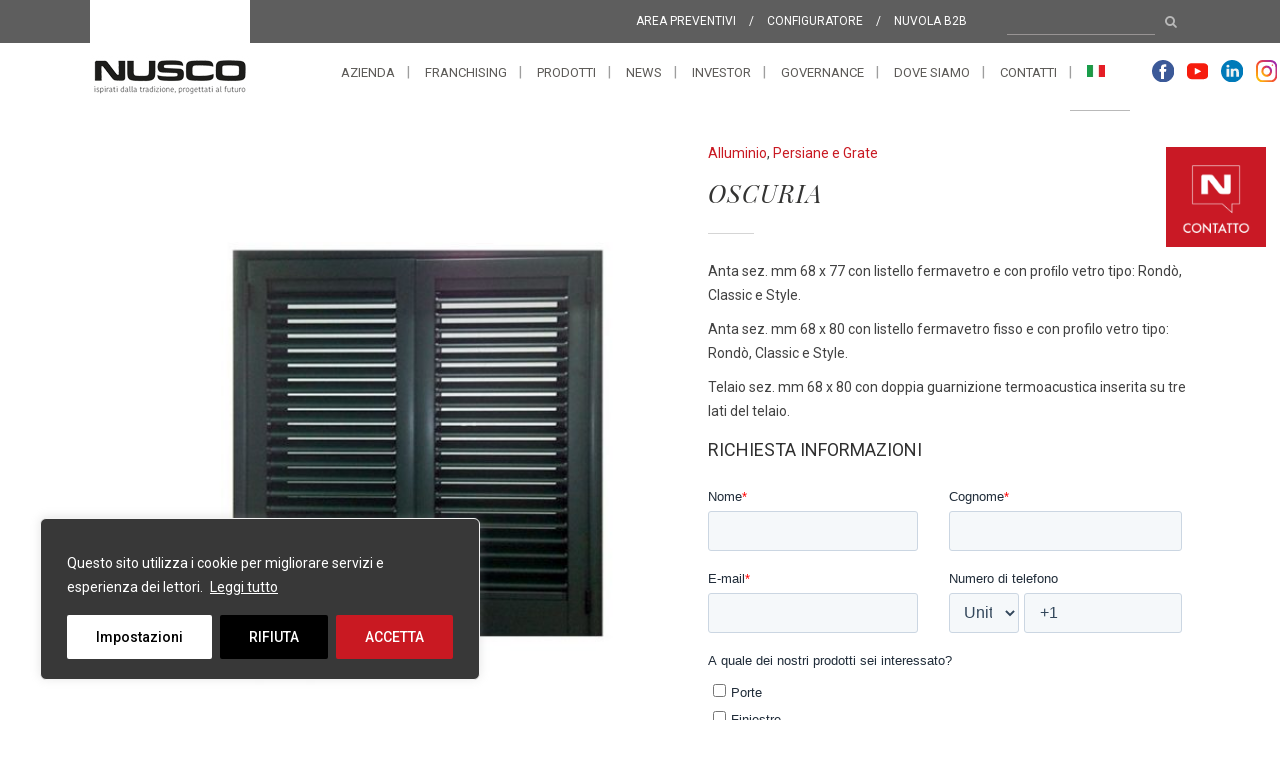

--- FILE ---
content_type: text/html; charset=UTF-8
request_url: https://nuscospa.com/it/prodotto/persiane-e-grate/alluminio/oscuria/
body_size: 39349
content:
<!DOCTYPE html>
<html lang="it-IT">
<head>
<meta charset="UTF-8" />
<meta name="viewport" content="width=device-width,initial-scale=1,user-scalable=no">
<link rel="profile" href="http://gmpg.org/xfn/11" />
<link rel="pingback" href="https://nuscospa.com/xmlrpc.php" />
<meta name='robots' content='index, follow, max-image-preview:large, max-snippet:-1, max-video-preview:-1' />
<link rel="alternate" hreflang="it" href="https://nuscospa.com/it/prodotto/persiane-e-grate/alluminio/oscuria/" />
<link rel="alternate" hreflang="x-default" href="https://nuscospa.com/it/prodotto/persiane-e-grate/alluminio/oscuria/" />
<!-- Google Tag Manager for WordPress by gtm4wp.com -->
<script data-cfasync="false" data-pagespeed-no-defer>
var gtm4wp_datalayer_name = "dataLayer";
var dataLayer = dataLayer || [];
</script>
<!-- End Google Tag Manager for WordPress by gtm4wp.com -->
<!-- This site is optimized with the Yoast SEO plugin v25.5 - https://yoast.com/wordpress/plugins/seo/ -->
<title>Oscuria - Nusco SpA: dal 1968, porte e infissi per passione</title>
<link rel="canonical" href="https://nuscospa.com/it/prodotto/persiane-e-grate/alluminio/oscuria/" />
<meta property="og:locale" content="it_IT" />
<meta property="og:type" content="article" />
<meta property="og:title" content="Oscuria - Nusco SpA: dal 1968, porte e infissi per passione" />
<meta property="og:description" content="Anta sez. mm 68 x 77 con listello fermavetro e con proﬁlo vetro tipo: Rondò, Classic e Style.  Anta sez. mm 68 x 80 con listello fermavetro fisso e con profilo vetro tipo: Rondò, Classic e Style.  Telaio sez. mm 68 x 80 con doppia guarnizione termoacustica inserita su tre lati del telaio." />
<meta property="og:url" content="https://nuscospa.com/it/prodotto/persiane-e-grate/alluminio/oscuria/" />
<meta property="og:site_name" content="Nusco SpA: dal 1968, porte e infissi per passione" />
<meta property="article:publisher" content="https://www.facebook.com/Nusco.spa" />
<meta property="article:modified_time" content="2020-04-25T21:03:43+00:00" />
<meta property="og:image" content="https://nuscospa.com/wp-content/uploads/2020/04/oscuria-3.jpg" />
<meta property="og:image:width" content="428" />
<meta property="og:image:height" content="667" />
<meta property="og:image:type" content="image/jpeg" />
<meta name="twitter:card" content="summary_large_image" />
<script type="application/ld+json" class="yoast-schema-graph">{"@context":"https://schema.org","@graph":[{"@type":"WebPage","@id":"https://nuscospa.com/it/prodotto/persiane-e-grate/alluminio/oscuria/","url":"https://nuscospa.com/it/prodotto/persiane-e-grate/alluminio/oscuria/","name":"Oscuria - Nusco SpA: dal 1968, porte e infissi per passione","isPartOf":{"@id":"https://nuscospa.com/it/#website"},"primaryImageOfPage":{"@id":"https://nuscospa.com/it/prodotto/persiane-e-grate/alluminio/oscuria/#primaryimage"},"image":{"@id":"https://nuscospa.com/it/prodotto/persiane-e-grate/alluminio/oscuria/#primaryimage"},"thumbnailUrl":"https://nuscospa.com/wp-content/uploads/2020/04/oscuria-3.jpg","datePublished":"2018-11-05T11:55:50+00:00","dateModified":"2020-04-25T21:03:43+00:00","breadcrumb":{"@id":"https://nuscospa.com/it/prodotto/persiane-e-grate/alluminio/oscuria/#breadcrumb"},"inLanguage":"it-IT","potentialAction":[{"@type":"ReadAction","target":["https://nuscospa.com/it/prodotto/persiane-e-grate/alluminio/oscuria/"]}]},{"@type":"ImageObject","inLanguage":"it-IT","@id":"https://nuscospa.com/it/prodotto/persiane-e-grate/alluminio/oscuria/#primaryimage","url":"https://nuscospa.com/wp-content/uploads/2020/04/oscuria-3.jpg","contentUrl":"https://nuscospa.com/wp-content/uploads/2020/04/oscuria-3.jpg","width":428,"height":667},{"@type":"BreadcrumbList","@id":"https://nuscospa.com/it/prodotto/persiane-e-grate/alluminio/oscuria/#breadcrumb","itemListElement":[{"@type":"ListItem","position":1,"name":"Home","item":"https://nuscospa.com/it/"},{"@type":"ListItem","position":2,"name":"Prodotti Nusco","item":"https://nuscospa.com/it/prodotti-nusco/"},{"@type":"ListItem","position":3,"name":"Oscuria"}]},{"@type":"WebSite","@id":"https://nuscospa.com/it/#website","url":"https://nuscospa.com/it/","name":"Nusco SpA: dal 1968, porte e infissi per passione","description":"Nusco SpA è leader nella produzione di porte, infissi in legno, legno alluminio e PVC, grate e persiane di sicurezza. Scopri le nostre collezioni!","publisher":{"@id":"https://nuscospa.com/it/#organization"},"potentialAction":[{"@type":"SearchAction","target":{"@type":"EntryPoint","urlTemplate":"https://nuscospa.com/it/?s={search_term_string}"},"query-input":{"@type":"PropertyValueSpecification","valueRequired":true,"valueName":"search_term_string"}}],"inLanguage":"it-IT"},{"@type":"Organization","@id":"https://nuscospa.com/it/#organization","name":"Nusco SpA","url":"https://nuscospa.com/it/","logo":{"@type":"ImageObject","inLanguage":"it-IT","@id":"https://nuscospa.com/it/#/schema/logo/image/","url":"https://nuscospa.com/wp-content/uploads/2018/03/nusco-logo.png","contentUrl":"https://nuscospa.com/wp-content/uploads/2018/03/nusco-logo.png","width":1768,"height":744,"caption":"Nusco SpA"},"image":{"@id":"https://nuscospa.com/it/#/schema/logo/image/"},"sameAs":["https://www.facebook.com/Nusco.spa","http://www.linkedin.com/company/5103818?trk=tyah&amp;amp;trkInfo=tas:gruppo nusco spa,idx:1-1-1","https://youtube.com/@nuscospa3358?si=Y_sAVi-OY5P-hwSM"]}]}</script>
<!-- / Yoast SEO plugin. -->
<link rel='dns-prefetch' href='//fonts.googleapis.com' />
<link rel="alternate" type="application/rss+xml" title="Nusco SpA: dal 1968, porte e infissi per passione &raquo; Feed" href="https://nuscospa.com/it/feed/" />
<link rel="alternate" type="application/rss+xml" title="Nusco SpA: dal 1968, porte e infissi per passione &raquo; Feed dei commenti" href="https://nuscospa.com/it/comments/feed/" />
<script type="text/javascript">
/* <![CDATA[ */
window._wpemojiSettings = {"baseUrl":"https:\/\/s.w.org\/images\/core\/emoji\/15.0.3\/72x72\/","ext":".png","svgUrl":"https:\/\/s.w.org\/images\/core\/emoji\/15.0.3\/svg\/","svgExt":".svg","source":{"concatemoji":"https:\/\/nuscospa.com\/wp-includes\/js\/wp-emoji-release.min.js?ver=6.6.4"}};
/*! This file is auto-generated */
!function(i,n){var o,s,e;function c(e){try{var t={supportTests:e,timestamp:(new Date).valueOf()};sessionStorage.setItem(o,JSON.stringify(t))}catch(e){}}function p(e,t,n){e.clearRect(0,0,e.canvas.width,e.canvas.height),e.fillText(t,0,0);var t=new Uint32Array(e.getImageData(0,0,e.canvas.width,e.canvas.height).data),r=(e.clearRect(0,0,e.canvas.width,e.canvas.height),e.fillText(n,0,0),new Uint32Array(e.getImageData(0,0,e.canvas.width,e.canvas.height).data));return t.every(function(e,t){return e===r[t]})}function u(e,t,n){switch(t){case"flag":return n(e,"\ud83c\udff3\ufe0f\u200d\u26a7\ufe0f","\ud83c\udff3\ufe0f\u200b\u26a7\ufe0f")?!1:!n(e,"\ud83c\uddfa\ud83c\uddf3","\ud83c\uddfa\u200b\ud83c\uddf3")&&!n(e,"\ud83c\udff4\udb40\udc67\udb40\udc62\udb40\udc65\udb40\udc6e\udb40\udc67\udb40\udc7f","\ud83c\udff4\u200b\udb40\udc67\u200b\udb40\udc62\u200b\udb40\udc65\u200b\udb40\udc6e\u200b\udb40\udc67\u200b\udb40\udc7f");case"emoji":return!n(e,"\ud83d\udc26\u200d\u2b1b","\ud83d\udc26\u200b\u2b1b")}return!1}function f(e,t,n){var r="undefined"!=typeof WorkerGlobalScope&&self instanceof WorkerGlobalScope?new OffscreenCanvas(300,150):i.createElement("canvas"),a=r.getContext("2d",{willReadFrequently:!0}),o=(a.textBaseline="top",a.font="600 32px Arial",{});return e.forEach(function(e){o[e]=t(a,e,n)}),o}function t(e){var t=i.createElement("script");t.src=e,t.defer=!0,i.head.appendChild(t)}"undefined"!=typeof Promise&&(o="wpEmojiSettingsSupports",s=["flag","emoji"],n.supports={everything:!0,everythingExceptFlag:!0},e=new Promise(function(e){i.addEventListener("DOMContentLoaded",e,{once:!0})}),new Promise(function(t){var n=function(){try{var e=JSON.parse(sessionStorage.getItem(o));if("object"==typeof e&&"number"==typeof e.timestamp&&(new Date).valueOf()<e.timestamp+604800&&"object"==typeof e.supportTests)return e.supportTests}catch(e){}return null}();if(!n){if("undefined"!=typeof Worker&&"undefined"!=typeof OffscreenCanvas&&"undefined"!=typeof URL&&URL.createObjectURL&&"undefined"!=typeof Blob)try{var e="postMessage("+f.toString()+"("+[JSON.stringify(s),u.toString(),p.toString()].join(",")+"));",r=new Blob([e],{type:"text/javascript"}),a=new Worker(URL.createObjectURL(r),{name:"wpTestEmojiSupports"});return void(a.onmessage=function(e){c(n=e.data),a.terminate(),t(n)})}catch(e){}c(n=f(s,u,p))}t(n)}).then(function(e){for(var t in e)n.supports[t]=e[t],n.supports.everything=n.supports.everything&&n.supports[t],"flag"!==t&&(n.supports.everythingExceptFlag=n.supports.everythingExceptFlag&&n.supports[t]);n.supports.everythingExceptFlag=n.supports.everythingExceptFlag&&!n.supports.flag,n.DOMReady=!1,n.readyCallback=function(){n.DOMReady=!0}}).then(function(){return e}).then(function(){var e;n.supports.everything||(n.readyCallback(),(e=n.source||{}).concatemoji?t(e.concatemoji):e.wpemoji&&e.twemoji&&(t(e.twemoji),t(e.wpemoji)))}))}((window,document),window._wpemojiSettings);
/* ]]> */
</script>
<style id='wp-emoji-styles-inline-css' type='text/css'>
img.wp-smiley, img.emoji {
display: inline !important;
border: none !important;
box-shadow: none !important;
height: 1em !important;
width: 1em !important;
margin: 0 0.07em !important;
vertical-align: -0.1em !important;
background: none !important;
padding: 0 !important;
}
</style>
<!-- <link rel='stylesheet' id='wp-block-library-css' href='https://nuscospa.com/wp-includes/css/dist/block-library/style.min.css?ver=6.6.4' type='text/css' media='all' /> -->
<!-- <link rel='stylesheet' id='wp-components-css' href='https://nuscospa.com/wp-includes/css/dist/components/style.min.css?ver=6.6.4' type='text/css' media='all' /> -->
<!-- <link rel='stylesheet' id='wp-preferences-css' href='https://nuscospa.com/wp-includes/css/dist/preferences/style.min.css?ver=6.6.4' type='text/css' media='all' /> -->
<!-- <link rel='stylesheet' id='wp-block-editor-css' href='https://nuscospa.com/wp-includes/css/dist/block-editor/style.min.css?ver=6.6.4' type='text/css' media='all' /> -->
<!-- <link rel='stylesheet' id='popup-maker-block-library-style-css' href='https://nuscospa.com/wp-content/plugins/popup-maker/dist/packages/block-library-style.css?ver=dbea705cfafe089d65f1' type='text/css' media='all' /> -->
<link rel="stylesheet" type="text/css" href="//nuscospa.com/wp-content/cache/wpfc-minified/6w9vyz6i/44ugi.css" media="all"/>
<style id='classic-theme-styles-inline-css' type='text/css'>
/*! This file is auto-generated */
.wp-block-button__link{color:#fff;background-color:#32373c;border-radius:9999px;box-shadow:none;text-decoration:none;padding:calc(.667em + 2px) calc(1.333em + 2px);font-size:1.125em}.wp-block-file__button{background:#32373c;color:#fff;text-decoration:none}
</style>
<style id='global-styles-inline-css' type='text/css'>
:root{--wp--preset--aspect-ratio--square: 1;--wp--preset--aspect-ratio--4-3: 4/3;--wp--preset--aspect-ratio--3-4: 3/4;--wp--preset--aspect-ratio--3-2: 3/2;--wp--preset--aspect-ratio--2-3: 2/3;--wp--preset--aspect-ratio--16-9: 16/9;--wp--preset--aspect-ratio--9-16: 9/16;--wp--preset--color--black: #000000;--wp--preset--color--cyan-bluish-gray: #abb8c3;--wp--preset--color--white: #ffffff;--wp--preset--color--pale-pink: #f78da7;--wp--preset--color--vivid-red: #cf2e2e;--wp--preset--color--luminous-vivid-orange: #ff6900;--wp--preset--color--luminous-vivid-amber: #fcb900;--wp--preset--color--light-green-cyan: #7bdcb5;--wp--preset--color--vivid-green-cyan: #00d084;--wp--preset--color--pale-cyan-blue: #8ed1fc;--wp--preset--color--vivid-cyan-blue: #0693e3;--wp--preset--color--vivid-purple: #9b51e0;--wp--preset--gradient--vivid-cyan-blue-to-vivid-purple: linear-gradient(135deg,rgba(6,147,227,1) 0%,rgb(155,81,224) 100%);--wp--preset--gradient--light-green-cyan-to-vivid-green-cyan: linear-gradient(135deg,rgb(122,220,180) 0%,rgb(0,208,130) 100%);--wp--preset--gradient--luminous-vivid-amber-to-luminous-vivid-orange: linear-gradient(135deg,rgba(252,185,0,1) 0%,rgba(255,105,0,1) 100%);--wp--preset--gradient--luminous-vivid-orange-to-vivid-red: linear-gradient(135deg,rgba(255,105,0,1) 0%,rgb(207,46,46) 100%);--wp--preset--gradient--very-light-gray-to-cyan-bluish-gray: linear-gradient(135deg,rgb(238,238,238) 0%,rgb(169,184,195) 100%);--wp--preset--gradient--cool-to-warm-spectrum: linear-gradient(135deg,rgb(74,234,220) 0%,rgb(151,120,209) 20%,rgb(207,42,186) 40%,rgb(238,44,130) 60%,rgb(251,105,98) 80%,rgb(254,248,76) 100%);--wp--preset--gradient--blush-light-purple: linear-gradient(135deg,rgb(255,206,236) 0%,rgb(152,150,240) 100%);--wp--preset--gradient--blush-bordeaux: linear-gradient(135deg,rgb(254,205,165) 0%,rgb(254,45,45) 50%,rgb(107,0,62) 100%);--wp--preset--gradient--luminous-dusk: linear-gradient(135deg,rgb(255,203,112) 0%,rgb(199,81,192) 50%,rgb(65,88,208) 100%);--wp--preset--gradient--pale-ocean: linear-gradient(135deg,rgb(255,245,203) 0%,rgb(182,227,212) 50%,rgb(51,167,181) 100%);--wp--preset--gradient--electric-grass: linear-gradient(135deg,rgb(202,248,128) 0%,rgb(113,206,126) 100%);--wp--preset--gradient--midnight: linear-gradient(135deg,rgb(2,3,129) 0%,rgb(40,116,252) 100%);--wp--preset--font-size--small: 13px;--wp--preset--font-size--medium: 20px;--wp--preset--font-size--large: 36px;--wp--preset--font-size--x-large: 42px;--wp--preset--spacing--20: 0.44rem;--wp--preset--spacing--30: 0.67rem;--wp--preset--spacing--40: 1rem;--wp--preset--spacing--50: 1.5rem;--wp--preset--spacing--60: 2.25rem;--wp--preset--spacing--70: 3.38rem;--wp--preset--spacing--80: 5.06rem;--wp--preset--shadow--natural: 6px 6px 9px rgba(0, 0, 0, 0.2);--wp--preset--shadow--deep: 12px 12px 50px rgba(0, 0, 0, 0.4);--wp--preset--shadow--sharp: 6px 6px 0px rgba(0, 0, 0, 0.2);--wp--preset--shadow--outlined: 6px 6px 0px -3px rgba(255, 255, 255, 1), 6px 6px rgba(0, 0, 0, 1);--wp--preset--shadow--crisp: 6px 6px 0px rgba(0, 0, 0, 1);}:where(.is-layout-flex){gap: 0.5em;}:where(.is-layout-grid){gap: 0.5em;}body .is-layout-flex{display: flex;}.is-layout-flex{flex-wrap: wrap;align-items: center;}.is-layout-flex > :is(*, div){margin: 0;}body .is-layout-grid{display: grid;}.is-layout-grid > :is(*, div){margin: 0;}:where(.wp-block-columns.is-layout-flex){gap: 2em;}:where(.wp-block-columns.is-layout-grid){gap: 2em;}:where(.wp-block-post-template.is-layout-flex){gap: 1.25em;}:where(.wp-block-post-template.is-layout-grid){gap: 1.25em;}.has-black-color{color: var(--wp--preset--color--black) !important;}.has-cyan-bluish-gray-color{color: var(--wp--preset--color--cyan-bluish-gray) !important;}.has-white-color{color: var(--wp--preset--color--white) !important;}.has-pale-pink-color{color: var(--wp--preset--color--pale-pink) !important;}.has-vivid-red-color{color: var(--wp--preset--color--vivid-red) !important;}.has-luminous-vivid-orange-color{color: var(--wp--preset--color--luminous-vivid-orange) !important;}.has-luminous-vivid-amber-color{color: var(--wp--preset--color--luminous-vivid-amber) !important;}.has-light-green-cyan-color{color: var(--wp--preset--color--light-green-cyan) !important;}.has-vivid-green-cyan-color{color: var(--wp--preset--color--vivid-green-cyan) !important;}.has-pale-cyan-blue-color{color: var(--wp--preset--color--pale-cyan-blue) !important;}.has-vivid-cyan-blue-color{color: var(--wp--preset--color--vivid-cyan-blue) !important;}.has-vivid-purple-color{color: var(--wp--preset--color--vivid-purple) !important;}.has-black-background-color{background-color: var(--wp--preset--color--black) !important;}.has-cyan-bluish-gray-background-color{background-color: var(--wp--preset--color--cyan-bluish-gray) !important;}.has-white-background-color{background-color: var(--wp--preset--color--white) !important;}.has-pale-pink-background-color{background-color: var(--wp--preset--color--pale-pink) !important;}.has-vivid-red-background-color{background-color: var(--wp--preset--color--vivid-red) !important;}.has-luminous-vivid-orange-background-color{background-color: var(--wp--preset--color--luminous-vivid-orange) !important;}.has-luminous-vivid-amber-background-color{background-color: var(--wp--preset--color--luminous-vivid-amber) !important;}.has-light-green-cyan-background-color{background-color: var(--wp--preset--color--light-green-cyan) !important;}.has-vivid-green-cyan-background-color{background-color: var(--wp--preset--color--vivid-green-cyan) !important;}.has-pale-cyan-blue-background-color{background-color: var(--wp--preset--color--pale-cyan-blue) !important;}.has-vivid-cyan-blue-background-color{background-color: var(--wp--preset--color--vivid-cyan-blue) !important;}.has-vivid-purple-background-color{background-color: var(--wp--preset--color--vivid-purple) !important;}.has-black-border-color{border-color: var(--wp--preset--color--black) !important;}.has-cyan-bluish-gray-border-color{border-color: var(--wp--preset--color--cyan-bluish-gray) !important;}.has-white-border-color{border-color: var(--wp--preset--color--white) !important;}.has-pale-pink-border-color{border-color: var(--wp--preset--color--pale-pink) !important;}.has-vivid-red-border-color{border-color: var(--wp--preset--color--vivid-red) !important;}.has-luminous-vivid-orange-border-color{border-color: var(--wp--preset--color--luminous-vivid-orange) !important;}.has-luminous-vivid-amber-border-color{border-color: var(--wp--preset--color--luminous-vivid-amber) !important;}.has-light-green-cyan-border-color{border-color: var(--wp--preset--color--light-green-cyan) !important;}.has-vivid-green-cyan-border-color{border-color: var(--wp--preset--color--vivid-green-cyan) !important;}.has-pale-cyan-blue-border-color{border-color: var(--wp--preset--color--pale-cyan-blue) !important;}.has-vivid-cyan-blue-border-color{border-color: var(--wp--preset--color--vivid-cyan-blue) !important;}.has-vivid-purple-border-color{border-color: var(--wp--preset--color--vivid-purple) !important;}.has-vivid-cyan-blue-to-vivid-purple-gradient-background{background: var(--wp--preset--gradient--vivid-cyan-blue-to-vivid-purple) !important;}.has-light-green-cyan-to-vivid-green-cyan-gradient-background{background: var(--wp--preset--gradient--light-green-cyan-to-vivid-green-cyan) !important;}.has-luminous-vivid-amber-to-luminous-vivid-orange-gradient-background{background: var(--wp--preset--gradient--luminous-vivid-amber-to-luminous-vivid-orange) !important;}.has-luminous-vivid-orange-to-vivid-red-gradient-background{background: var(--wp--preset--gradient--luminous-vivid-orange-to-vivid-red) !important;}.has-very-light-gray-to-cyan-bluish-gray-gradient-background{background: var(--wp--preset--gradient--very-light-gray-to-cyan-bluish-gray) !important;}.has-cool-to-warm-spectrum-gradient-background{background: var(--wp--preset--gradient--cool-to-warm-spectrum) !important;}.has-blush-light-purple-gradient-background{background: var(--wp--preset--gradient--blush-light-purple) !important;}.has-blush-bordeaux-gradient-background{background: var(--wp--preset--gradient--blush-bordeaux) !important;}.has-luminous-dusk-gradient-background{background: var(--wp--preset--gradient--luminous-dusk) !important;}.has-pale-ocean-gradient-background{background: var(--wp--preset--gradient--pale-ocean) !important;}.has-electric-grass-gradient-background{background: var(--wp--preset--gradient--electric-grass) !important;}.has-midnight-gradient-background{background: var(--wp--preset--gradient--midnight) !important;}.has-small-font-size{font-size: var(--wp--preset--font-size--small) !important;}.has-medium-font-size{font-size: var(--wp--preset--font-size--medium) !important;}.has-large-font-size{font-size: var(--wp--preset--font-size--large) !important;}.has-x-large-font-size{font-size: var(--wp--preset--font-size--x-large) !important;}
:where(.wp-block-post-template.is-layout-flex){gap: 1.25em;}:where(.wp-block-post-template.is-layout-grid){gap: 1.25em;}
:where(.wp-block-columns.is-layout-flex){gap: 2em;}:where(.wp-block-columns.is-layout-grid){gap: 2em;}
:root :where(.wp-block-pullquote){font-size: 1.5em;line-height: 1.6;}
</style>
<!-- <link rel='stylesheet' id='wpml-blocks-css' href='https://nuscospa.com/wp-content/plugins/sitepress-multilingual-cms/dist/css/blocks/styles.css?ver=4.6.15' type='text/css' media='all' /> -->
<!-- <link rel='stylesheet' id='contact-form-7-css' href='https://nuscospa.com/wp-content/plugins/contact-form-7/includes/css/styles.css?ver=6.0.6' type='text/css' media='all' /> -->
<!-- <link rel='stylesheet' id='woof-css' href='https://nuscospa.com/wp-content/plugins/woocommerce-products-filter/css/front.css?ver=1.3.7.4' type='text/css' media='all' /> -->
<link rel="stylesheet" type="text/css" href="//nuscospa.com/wp-content/cache/wpfc-minified/9ivu2gyk/44ufh.css" media="all"/>
<style id='woof-inline-css' type='text/css'>
.woof_products_top_panel li span, .woof_products_top_panel2 li span{background: url(https://nuscospa.com/wp-content/plugins/woocommerce-products-filter/img/delete.png);background-size: 14px 14px;background-repeat: no-repeat;background-position: right;}
.woof_edit_view{
display: none;
}
</style>
<!-- <link rel='stylesheet' id='chosen-drop-down-css' href='https://nuscospa.com/wp-content/plugins/woocommerce-products-filter/js/chosen/chosen.min.css?ver=1.3.7.4' type='text/css' media='all' /> -->
<!-- <link rel='stylesheet' id='woof_by_author_html_items-css' href='https://nuscospa.com/wp-content/plugins/woocommerce-products-filter/ext/by_author/css/by_author.css?ver=1.3.7.4' type='text/css' media='all' /> -->
<!-- <link rel='stylesheet' id='woof_by_instock_html_items-css' href='https://nuscospa.com/wp-content/plugins/woocommerce-products-filter/ext/by_instock/css/by_instock.css?ver=1.3.7.4' type='text/css' media='all' /> -->
<!-- <link rel='stylesheet' id='woof_by_onsales_html_items-css' href='https://nuscospa.com/wp-content/plugins/woocommerce-products-filter/ext/by_onsales/css/by_onsales.css?ver=1.3.7.4' type='text/css' media='all' /> -->
<!-- <link rel='stylesheet' id='woof_by_text_html_items-css' href='https://nuscospa.com/wp-content/plugins/woocommerce-products-filter/ext/by_text/assets/css/front.css?ver=1.3.7.4' type='text/css' media='all' /> -->
<!-- <link rel='stylesheet' id='woof_label_html_items-css' href='https://nuscospa.com/wp-content/plugins/woocommerce-products-filter/ext/label/css/html_types/label.css?ver=1.3.7.4' type='text/css' media='all' /> -->
<!-- <link rel='stylesheet' id='woof_select_radio_check_html_items-css' href='https://nuscospa.com/wp-content/plugins/woocommerce-products-filter/ext/select_radio_check/css/html_types/select_radio_check.css?ver=1.3.7.4' type='text/css' media='all' /> -->
<!-- <link rel='stylesheet' id='woof_sd_html_items_checkbox-css' href='https://nuscospa.com/wp-content/plugins/woocommerce-products-filter/ext/smart_designer/css/elements/checkbox.css?ver=1.3.7.4' type='text/css' media='all' /> -->
<!-- <link rel='stylesheet' id='woof_sd_html_items_radio-css' href='https://nuscospa.com/wp-content/plugins/woocommerce-products-filter/ext/smart_designer/css/elements/radio.css?ver=1.3.7.4' type='text/css' media='all' /> -->
<!-- <link rel='stylesheet' id='woof_sd_html_items_switcher-css' href='https://nuscospa.com/wp-content/plugins/woocommerce-products-filter/ext/smart_designer/css/elements/switcher.css?ver=1.3.7.4' type='text/css' media='all' /> -->
<!-- <link rel='stylesheet' id='woof_sd_html_items_color-css' href='https://nuscospa.com/wp-content/plugins/woocommerce-products-filter/ext/smart_designer/css/elements/color.css?ver=1.3.7.4' type='text/css' media='all' /> -->
<!-- <link rel='stylesheet' id='woof_sd_html_items_tooltip-css' href='https://nuscospa.com/wp-content/plugins/woocommerce-products-filter/ext/smart_designer/css/tooltip.css?ver=1.3.7.4' type='text/css' media='all' /> -->
<!-- <link rel='stylesheet' id='woof_sd_html_items_front-css' href='https://nuscospa.com/wp-content/plugins/woocommerce-products-filter/ext/smart_designer/css/front.css?ver=1.3.7.4' type='text/css' media='all' /> -->
<!-- <link rel='stylesheet' id='woof-switcher23-css' href='https://nuscospa.com/wp-content/plugins/woocommerce-products-filter/css/switcher.css?ver=1.3.7.4' type='text/css' media='all' /> -->
<link rel="stylesheet" type="text/css" href="//nuscospa.com/wp-content/cache/wpfc-minified/9lrggjyc/44ufh.css" media="all"/>
<style id='woocommerce-inline-inline-css' type='text/css'>
.woocommerce form .form-row .required { visibility: visible; }
</style>
<!-- <link rel='stylesheet' id='wpsl-styles-css' href='https://nuscospa.com/wp-content/plugins/wp-store-locator/css/styles.min.css?ver=2.2.261' type='text/css' media='all' /> -->
<!-- <link rel='stylesheet' id='wpcf7-redirect-script-frontend-css' href='https://nuscospa.com/wp-content/plugins/wpcf7-redirect/build/assets/frontend-script.css?ver=2c532d7e2be36f6af233' type='text/css' media='all' /> -->
<!-- <link rel='stylesheet' id='wpml-legacy-horizontal-list-0-css' href='https://nuscospa.com/wp-content/plugins/sitepress-multilingual-cms/templates/language-switchers/legacy-list-horizontal/style.min.css?ver=1' type='text/css' media='all' /> -->
<!-- <link rel='stylesheet' id='wpml-menu-item-0-css' href='https://nuscospa.com/wp-content/plugins/sitepress-multilingual-cms/templates/language-switchers/menu-item/style.min.css?ver=1' type='text/css' media='all' /> -->
<link rel="stylesheet" type="text/css" href="//nuscospa.com/wp-content/cache/wpfc-minified/1o5mpkvk/44ufh.css" media="all"/>
<style id='wpml-menu-item-0-inline-css' type='text/css'>
.wpml-ls-legacy-list-horizontal { border: 0px solid transparent; padding: 0px; }
</style>
<!-- <link rel='stylesheet' id='brands-styles-css' href='https://nuscospa.com/wp-content/plugins/woocommerce/assets/css/brands.css?ver=9.8.6' type='text/css' media='all' /> -->
<!-- <link rel='stylesheet' id='mediaelement-css' href='https://nuscospa.com/wp-includes/js/mediaelement/mediaelementplayer-legacy.min.css?ver=4.2.17' type='text/css' media='all' /> -->
<!-- <link rel='stylesheet' id='wp-mediaelement-css' href='https://nuscospa.com/wp-includes/js/mediaelement/wp-mediaelement.min.css?ver=6.6.4' type='text/css' media='all' /> -->
<!-- <link rel='stylesheet' id='bridge-default-style-css' href='https://nuscospa.com/wp-content/themes/bridge/style.css?ver=6.6.4' type='text/css' media='all' /> -->
<!-- <link rel='stylesheet' id='bridge-qode-font_awesome-css' href='https://nuscospa.com/wp-content/themes/bridge/css/font-awesome/css/font-awesome.min.css?ver=6.6.4' type='text/css' media='all' /> -->
<!-- <link rel='stylesheet' id='bridge-qode-font_elegant-css' href='https://nuscospa.com/wp-content/themes/bridge/css/elegant-icons/style.min.css?ver=6.6.4' type='text/css' media='all' /> -->
<!-- <link rel='stylesheet' id='bridge-qode-linea_icons-css' href='https://nuscospa.com/wp-content/themes/bridge/css/linea-icons/style.css?ver=6.6.4' type='text/css' media='all' /> -->
<!-- <link rel='stylesheet' id='bridge-qode-dripicons-css' href='https://nuscospa.com/wp-content/themes/bridge/css/dripicons/dripicons.css?ver=6.6.4' type='text/css' media='all' /> -->
<!-- <link rel='stylesheet' id='bridge-qode-kiko-css' href='https://nuscospa.com/wp-content/themes/bridge/css/kiko/kiko-all.css?ver=6.6.4' type='text/css' media='all' /> -->
<!-- <link rel='stylesheet' id='bridge-qode-font_awesome_5-css' href='https://nuscospa.com/wp-content/themes/bridge/css/font-awesome-5/css/font-awesome-5.min.css?ver=6.6.4' type='text/css' media='all' /> -->
<!-- <link rel='stylesheet' id='bridge-stylesheet-css' href='https://nuscospa.com/wp-content/themes/bridge/css/stylesheet.min.css?ver=6.6.4' type='text/css' media='all' /> -->
<link rel="stylesheet" type="text/css" href="//nuscospa.com/wp-content/cache/wpfc-minified/l2340ws9/44ufh.css" media="all"/>
<style id='bridge-stylesheet-inline-css' type='text/css'>
.postid-20482.disabled_footer_top .footer_top_holder, .postid-20482.disabled_footer_bottom .footer_bottom_holder { display: none;}
</style>
<!-- <link rel='stylesheet' id='bridge-woocommerce-css' href='https://nuscospa.com/wp-content/themes/bridge/css/woocommerce.min.css?ver=6.6.4' type='text/css' media='all' /> -->
<!-- <link rel='stylesheet' id='bridge-woocommerce-responsive-css' href='https://nuscospa.com/wp-content/themes/bridge/css/woocommerce_responsive.min.css?ver=6.6.4' type='text/css' media='all' /> -->
<!-- <link rel='stylesheet' id='bridge-print-css' href='https://nuscospa.com/wp-content/themes/bridge/css/print.css?ver=6.6.4' type='text/css' media='all' /> -->
<!-- <link rel='stylesheet' id='bridge-style-dynamic-css' href='https://nuscospa.com/wp-content/themes/bridge/css/style_dynamic.css?ver=1762245799' type='text/css' media='all' /> -->
<!-- <link rel='stylesheet' id='bridge-responsive-css' href='https://nuscospa.com/wp-content/themes/bridge/css/responsive.min.css?ver=6.6.4' type='text/css' media='all' /> -->
<!-- <link rel='stylesheet' id='bridge-style-dynamic-responsive-css' href='https://nuscospa.com/wp-content/themes/bridge/css/style_dynamic_responsive.css?ver=1762245799' type='text/css' media='all' /> -->
<link rel="stylesheet" type="text/css" href="//nuscospa.com/wp-content/cache/wpfc-minified/f540wvi4/44ufh.css" media="all"/>
<style id='bridge-style-dynamic-responsive-inline-css' type='text/css'>
.icone-float-nusco {
background-color: #fff;
}
.postid-24869 .title.title_size_large h1 {
font-size: 24px;
line-height: 32px;
}
.qode-accordion-holder .qode-title-holder .qode-tab-title, .qode-accordion-holder .qode-title-holder .qode-accordion-mark, .qode-accordion-holder h3 {
height: 40px!important;
}
.qode-accordion-holder h3 {
line-height: 28px;    
}
footer{
z-index: 99;
}
#accept-disclaimer{display: none;}
/* The Modal (background) */
.modal {
display: none; /* Hidden by default */
position: fixed; /* Stay in place */
z-index: 1050; /* Sit on top */
padding-top: 50px; /* Location of the box */
left: 0;
top: 0;
width: 100%; /* Full width */
height: 100%; /* Full height */
overflow: auto; /* Enable scroll if needed */
background-color: rgb(0,0,0); /* Fallback color */
background-color: rgba(0,0,0,0.4); /* Black w/ opacity */
}
/* Modal Content */
.modal-content {
background-color: #fefefe;
margin: 5% auto;
padding: 20px;
border: 1px solid #888;
width: 80%;
max-height: calc(100vh - 210px);
overflow-y: scroll;
scroll-behavior: smooth; 
/*overflow: auto;  
height: 650px;*/
}
/* The Close Button */
.close {
color: #aaaaaa;
float: right;
font-size: 28px;
font-weight: bold;
}
.close:hover,
.close:focus {
color: #000;
text-decoration: none;
cursor: pointer;
}
.disclaimer-txt, .disclaimer_list-item {
font-size: 12px;
line-height: 19px;
}
.investors_tile {
display: -webkit-box;
display: -webkit-flex;
display: -ms-flexbox;
display: flex;
min-height: 175px;
margin: 8px;
padding: 10px 14px 14px;
-webkit-box-orient: vertical;
-webkit-box-direction: normal;
-webkit-flex-direction: column;
-ms-flex-direction: column;
flex-direction: column;
-webkit-box-align: start;
-webkit-align-items: flex-start;
-ms-flex-align: start;
align-items: flex-start;
-webkit-box-flex: 0;
-webkit-flex: 0 0 auto;
-ms-flex: 0 0 auto;
flex: 0 0 auto;
background-color: #fff;
box-shadow: 0 0 14px 3px rgb(0 0 0 / 6%);
-webkit-transition: all 250ms ease-in;
transition: all 250ms ease-in;
color: #333;
text-decoration: none;
}
.investors_label {
height: 10px;
margin-top: 6px;
margin-bottom: 10px;
color: #979191;
font-size: 10px;
line-height: 1;
text-transform: uppercase;
}
.investors_logo {
width: 100%;
height: 80px;
margin-bottom: 12px;
-webkit-align-self: auto;
-ms-flex-item-align: auto;
-ms-grid-row-align: auto;
align-self: auto;
border: 1px solid #b4b4b4;
background-color: #fff;
background-position: 50% 50%;
background-size: 90%;
background-repeat: no-repeat;
opacity: 0.9;
}
.investors_logo img {
height: 40px!important;
width: 100%;
margin-top: 20px;
}
.investors_title--big {
-webkit-box-flex: 1;
-webkit-flex: 1;
-ms-flex: 1;
flex: 1;
color: #000;
font-size: 15px;
font-weight: 700;
text-transform: none;
}
.documents-linea {
width: 60%;
height: 1px;
margin-top: 8px;
margin-bottom: 8px;
margin-left: -16px;
-webkit-box-flex: 0;
-webkit-flex: 0 0 auto;
-ms-flex: 0 0 auto;
flex: 0 0 auto;
background-color: #b4b4b4;
color: #fff;
}
.download-wrap {
display: -webkit-box;
display: -webkit-flex;
display: -ms-flexbox;
display: flex;
height: auto;
-webkit-box-orient: horizontal;
-webkit-box-direction: normal;
-webkit-flex-direction: row;
-ms-flex-direction: row;
flex-direction: row;
-webkit-box-align: center;
-webkit-align-items: center;
-ms-flex-align: center;
align-items: center;
background-color: transparent;
opacity: 0.55;
font-size: 11px;
text-transform: uppercase;
}
.download_icon {
width: 35px;
height: 40px;
margin-top: 0px;
margin-right: 5px;
padding-top: 0px;
padding-bottom: 0px;
border-top: 1px solid #fafafa;
background-image: url(/wp-content/uploads/2021/06/icona-download_dark.svg);
background-position: 50% 50%;
background-size: auto 90%;
background-repeat: no-repeat;
}
.download_txt {
margin-top: 7px;
color: #000;
text-decoration: underline;
}
.pum-theme-22138 .pum-container, .pum-theme-lightbox .pum-container {
padding: 0px !important;
}
.carousel-inner .q_slide_subtitle, .carousel-inner h2 {
text-shadow: 2px 2px 3px rgba(0,0,0,.8) !important;
}
.side_menu {
background-color: #383838;
}
.side_menu_slide_from_right .side_menu {
padding: 1% 15px 15px;
width: 70%; 
}
.side_menu_button_wrapper {
height: 60px;
}
.side_menu_button {
position: fixed;
right: 0px;
top: 6%;
bottom: 100%;
-webkit-transform: translateY(130%);
transform: translateY(130%);
margin-top: 0px;
margin-bottom: 10px;
margin-right: 1.111111%;
}
.side_menu_button .nusco-float-img img {
max-height: 100px;
width: auto;
}
.icone-float-nusco h4 {
text-align: center;
text-transform: none;
font-weight: 700;
}
.icone-float-nusco .icon_text_holder p {
margin: 0;
}
.icone-float-nusco .icon_text_holder, .icone-float-nusco .icon_text_holder .icon_with_title_link {
margin-top: -20px;
}
.category_colors {
margin: 10px 0;
}
.cat_color {
text-align: center;
font-size: 10px;
line-height: 11px;
min-height: 60px!important;
}
.cat_color img {
width: 30px;
height: 30px;
border-radius: 50%;
margin-bottom: 5px;
} 
.pum-container.pum-responsive img {
max-width: 100%;
height: auto;
width: 100% !important;
}
.pum-content.popmake-content > p > img {
margin: 0px !important;
}
img.size-medium.wp-image-21889.aligncenter {
margin: 0 auto !important;
}
/* New css home page custom */
.widget_text.header_bottom_widget.widget_custom_html {
margin-top: 5px;
}
.fb-social-footer {
width: 12%;
}
.yu-social-footer {
width: 12%;
}
.in-social-footer {
width: 12%;
}
.is-social-footer {
width: 12%;
}
@media only screen and (max-width: 1024px) {
html.pum-open.pum-open-overlay.pum-open-scrollable body>[aria-hidden] {
padding-right: 0px !important;
}
div#popmake-22143 {
min-width: 90% !important;
min-height: 90% !important;
left: 0px !important;
margin: 0 auto !important;
position: relative;
}
.toplink {
margin-right: 0px !important;
position: relative !important;
/*left: 30% !important;*/
display: block;
}
.header_top #searchform {
padding: 0 5px !important;
}
}
.wpb_single_image.wpb_content_element.vc_align_center.atwork-image.element_from_left.element_from_left_on {
height: 316px;
}
.filomuro.wpb_column.vc_column_container.vc_col-sm-4 > div {
padding-left: 0px !important;
}
.atwork.wpb_column.vc_column_container.vc_col-sm-4 > div {
padding: 0px 0px !important;
}
.platinum.wpb_column.vc_column_container.vc_col-sm-4 > div {
padding-right: 0px !important;
}
.textwidget.custom-html-widget > a {
margin: 0px 5px;
}
.header_inner_right {
width: 60px;
}
.textwidget.custom-html-widget {
width: 180px;
float: right;
position: relative;
display: block;
}
a.social_icon > img {
width: 12% !important;
}
.blocco-social {
position: relative !important;
vertical-align: middle !important;
padding-right: -4px !important;
display: flex !important;
}
.header_bottom .social_icon {
margin: 0 5px !important;
}
.header_bottom .social_icon i {
font-size: 16px !important;
}
.header_bottom nav.main_menu.right {
position: relative;
}
/* END */
/* old style css */
.q_slider {
margin-top: 45px;
}
.panel-footer .brand {
display: none;
}
.woof_term_293, .woof_show_auto_form, .woof_hide_auto_form, .woof_term_81, .woocommerce ul.products li.product-category, .woocommerce .woocommerce-result-count  {
display: none !important;
}
.woocommerce-pagination {
width: 100%;
display: inline-block;
}
.columns-3 .container_inner>ul.products li.product:nth-child(3n+1){
clear: none; 
}
.woocommerce ul.products li.product:hover .image-wrapper img{opacity:0.9;}
ul.coloridisponibili {
margin-top:20px;
list-style: none;
min-height: 185px;
}
.woocommerce.single-product.qode-product-single-tabs-on-bottom .product .images, .woocommerce.single-product.qode-product-single-tabs-on-bottom .product .images:not(.qode-add-gallery-and-zoom-support) {
width: 49%!important;
}
.woocommerce.single-product.qode-product-single-tabs-on-bottom .product .summary {
width: 43.85%;
margin-bottom: 0px;
}
.q_tabs.horizontal.center {
text-align: left;
}
.single-product .title.title_size_large.position_center {
height: 140px!important;
}
.single-product .title .title_holder {
display: none;
}
.woocommerce.single-product.qode-product-single-tabs-on-bottom .q_tabs #tab-description {
text-align: left;
}
.woocommerce.single-product.qode-product-single-tabs-on-bottom .q_tabs {
padding: 15px 0 15px;
}
.woocommerce.single-product.qode-product-single-tabs-on-bottom .product .product_meta>span {
display: none;
}
li.pa_colore div.color_disp { position: relative; float:left; width: 60px; margin:0 10px; font-size: 10px; }
li.pa_colore div.color_disp div {
margin:0 auto;
width: 50px;
height: 50px;
border-radius: 50%;
padding: 0;
background-size: cover;
}
li.pa_colore div.color_disp span {
text-align:center;
color: #000;
display: block;
line-height: 15px;
margin-bottom: 10px;
min-height: 30px;
}
#vertical {
display: none!important;
}
.toplink:hover {
color: #ffffff;
}
.single-post .icon_social_holder {
display: none;
}
.blog_holder article .post_info {
display: none;
}
li.wpml-ls-current-language a {
padding-bottom: 7px !important;
}
li.wpml-ls-current-language {
border-bottom: 1px solid #b9b9b9;
}
.wpsl-search {
margin-bottom: 12px;
padding: 12px 12px 0;
background: #c91922;
color: #FFF;
}
#wpsl-search-wrap div label {
float: left;
margin-right: 10px;
line-height: 32px;
width: 120px;
text-align: right;
}
.header_top #searchform input[type=text]::-webkit-input-placeholder { /* WebKit browsers */
color: transparent;
}
.header_top #searchform input[type=text]:-moz-placeholder { /* Mozilla Firefox 4 to 18 */
color: transparent;
}
.header_top #searchform input[type=text]::-moz-placeholder { /* Mozilla Firefox 19+ */
color: transparent;
}
.header_top #searchform input[type=text]:-ms-input-placeholder { /* Internet Explorer 10+ */
color: transparent;
}
.drop_down .narrow .second .inner ul li {
border-bottom: 1px solid #c91922;
}
.drop_down .narrow .second .inner ul li a {
padding-left: 15px;
padding-right: 15px;
}
@media (max-width: 570px){
#wpsl-search-input {
width: 90%!important;
}
.q_slider {
margin-top: 0px;
}
}
i.fa.fa-500px {
background: url('https://nuscospa.com/wp-content/uploads/2022/03/N_Nusco.png');
width: 32px;
height: 32px;
background-repeat: no-repeat;
}
.fa-500px:before {
display:none;
}
div.Superfish-wrap {
display: table;
table-layout: fixed;
width: 100%;
background: rgba(201, 25, 34, 1) !important;
height: 60px;
}
div.Superfish-wrap ul {
display: table-row;
margin: 0;
padding: 0;
}
div.Superfish-wrap ul li {
list-style: none;
display: table-cell;
text-align: center;
vertical-align: middle;
}
div.Superfish-wrap ul li:last-child > a {
border-right: 0px;
}
div.Superfish-wrap ul li a {
display: block;
color:#FFF;
font-size:14px;
border-right:1px solid #FFF;
}
.separator_with_icon {
width: auto;
}
p {
margin-bottom: 10px;
}
a.current span {
font-weight: bold;
}
input.wpcf7-form-control {
border-bottom: 1px solid #c91922;
}
textarea.wpcf7-form-control {
border: 1px solid #c91922;
}
.title.title_size_large h1 {
font-size: 40px;
line-height: 60px;
font-weight: 300;
font-style: italic;
}
.page-template-blog-small-image .h2, .page-template-blog-small-image h2 {
font-size: 22px;
font-weight: 300;
}
.blog_holder article .post_info a, .blog_holder article .post_text h2 .date {
color: #c91922;
}
.social_icon{ margin: 0 12px; }
.mobile_menu_button i {
color: #383838 !important;
}
.mobile_menu_button span {
font-size: 20px;
}
nav.main_menu>ul>li>a {
padding: 0 7px;
}
nav.mobile_menu ul li, nav.mobile_menu ul li ul li {
border-bottom: 1px solid #c7c7c7;
}
nav.mobile_menu ul li.open_sub>ul {
border-top: 1px solid #c7c7c7;
}
.pjnt-label {
color: #ffffff !important;
background: #c91922;
padding: 0px 10px;
float: left;
margin: 0 5px 0 -3px;
}
.pjnt-content a {
color: #383838;
font-size:11px !important;
}
.pjnt-date {
color: #c91922;
font-size:11px !important;
}
.header_top .left {
display: none;
}
.footer_top_holder {
padding-bottom: 20px;
}
img.light,img.dark,img.sticky,img.mobile {
display:none;
}
.header_bottom, .header_top, .fixed_top_header .bottom_header{
background: rgba(255, 255, 255, 0.70) !important;
}
.header_bottom{
z-index: 99999;
}
.q_logo img {
height: 120px !important;
top: -90px;
width: auto!important;
}
header.scrolled:not(.header_style_on_scroll) .q_logo img.normal {
max-height: 100px;
top: -75px;
}
.header_top .left {
margin-left: 247px;
}
.header_top {
background: rgba(27, 27, 27, 0.7) !important;
padding: 5px;
font-size: 16px;
}
.header_top #searchform input[type=text], .widget.widget_search form input[type=text] {
color: #ffffff !important;
border-bottom: 1px solid #989494;
}
.header_top #searchform ::-webkit-input-placeholder { /* Chrome/Opera/Safari */
color:  #FFF;
}
.header_top #searchform ::-moz-placeholder { /* Firefox 19+ */
color:  #FFF;
}
.header_top #searchform :-ms-input-placeholder { /* IE 10+ */
color: #FFF;
}
.header_top #searchform :-moz-placeholder { /* Firefox 18- */
color:  #FFF;
}
.header_top .header-widget, .header_top .header-widget a {
color: #ffffff;
font-size: 12px;
text-transform: uppercase;
font-weight: normal;
}
header nav.main_menu > ul > li:hover > a span:not(.plus), header nav.main_menu > ul > li.active > a span:not(.plus) {
background-color: transparent !important
}
.footer_top {
padding: 25px 0 0 0
}
.footer_top .widget.widget_nav_menu li {
line-height: 14px;
font-weight: 300;
}
.footer_bottom .grande span {
font-size: 22px;
}
@media only screen and (max-width: 1000px){
.single-product .title.title_size_large.position_center {
height: auto!important; 
}
.woocommerce.single-product.qode-product-single-tabs-on-bottom .product .summary {
width: 100%;
}
.woocommerce.single-product.qode-product-single-tabs-on-bottom .product .images {
width: 100%;
}
.header_top .header-widget, .header_top .header-widget a {
font-size: 11px;
}
.header_top {
height: auto;
}
header .q_logo img.mobile {
display: block!important;
opacity: 1!important;
position: relative;
margin: 0 auto;
width: 100% !important;
height: auto !important;
top: -3px;
}
.header_top .left {
margin-left: 0px;
}
.mobile_menu_button {
height: 100px;
}
.q_logo a {
max-width: 200px;
}
.q_slider {
margin-top: 0px;
}
.footer_top, .footer_top p, .footer_top span, .footer_top li, .footer_top .textwidget, .footer_top .widget_recent_entries>ul>li>span {
font-size: 13px;
}
}
.qbutton,
#submit_comment,
.cf7_custom_style_1 input.wpcf7-form-control.wpcf7-submit,
.cf7_custom_style_2 input.wpcf7-form-control.wpcf7-submit
{
padding-left: 35px;
padding-right: 35px;
}
.q_icon_with_title .icon_text_holder .icon_title {
font-weight: 400;
color: #006baf !important;
margin: 0 0 5px 0;
}
.projects_holder article .portfolio_description {
padding: 14px 20px 20px 20px
}
.projects_holder article .portfolio_description .separator.small {
width: 27px;
margin-bottom: 10px;
margin-top: 7px;
}
.testimonial_author {
margin-top: 20px !important;
}
.service_table_inner li li {
padding: 14px 20px;
}
header nav.main_menu > ul > li > a span:not(.plus) {
padding: 7px 6px;
border-radius: 4px;
-webkit-transition: background-color .3s ease-in-out;
-moz-transition: background-color .3s ease-in-out;
-o-transition: background-color .3s ease-in-out;
-ms-transition: background-color .3s ease-in-out;
transition: background-color .3s ease-in-out;
}
header nav.main_menu > ul > li:hover > a span:not(.plus),
header nav.main_menu > ul > li.active > a span:not(.plus) 
{
background-color: #a2bf00;
}
.drop_down .second {
left: 17px;
}
.carousel-indicators {
display: none !important;
}
.blog_holder article.format-quote .post_text i.qoute_mark, .blog_holder article.format-link .post_text i.link_mark {
font-size: 27px;
}
.projects_holder article .image_holder {
padding: 5px;
background-color: #fff;
}
@media only screen and (max-width: 768px){
ul.Superfish li {
width: 100% !important;
float: left;
padding: 10px 0px;
}
}
@media only screen and (max-width: 480px){
.header_bottom .header_inner_right {
/*   display: none;  */
}
.side_menu_slide_from_right .side_menu {
padding: 5% 15px 15px;
width: 100%;
}
.icone-float-nusco .q_icon_with_title.large .icon_holder img {
max-width: 60px;
}
.side_menu h2 {
font-size: 20px;
letter-spacing: 0px;
}
.side_menu h5, .side_menu h6 {
font-size: 15px;
line-height: 21px;
}
.icone-float-nusco h4 {
margin-top: 20px;
}
.icone-float-nusco .q_icon_with_title {
width: 32%;
display: inline-block;
}
.icone-float-nusco .icon_text_holder .icon_with_title_link {
margin-top: -5px;
line-height: 15px;
}
.icone-float-nusco .vc_empty_space, .icone-float-nusco .icon_text_holder p {
display: none;
}
.logo_wrapper {
height: 70px!important;
}
.q_logo a, .q_logo img {
max-width: 200px!important;
}
.header-widget.widget_search.header-right-widget {
width: 50%!important;
}
.four_columns .column1, .four_columns .column2, .four_columns .column3, .four_columns .column4 {
width: 49%;
min-height: 210px;
}
.mobile_menu_button {
height: 70px;
}
.woocommerce ul.products li.product:hover .add-to-cart-button, .woocommerce ul.products li.product:hover .added_to_cart {
display: inline-block!important;
opacity: 1!important; 
height: 50px!important; 
}
}
</style>
<!-- <link rel='stylesheet' id='js_composer_front-css' href='https://nuscospa.com/wp-content/plugins/js_composer/assets/css/js_composer.min.css?ver=7.7.2' type='text/css' media='all' /> -->
<link rel="stylesheet" type="text/css" href="//nuscospa.com/wp-content/cache/wpfc-minified/lbet5e1p/44ufh.css" media="all"/>
<link rel='stylesheet' id='bridge-style-handle-google-fonts-css' href='https://fonts.googleapis.com/css?family=Raleway%3A100%2C200%2C300%2C400%2C500%2C600%2C700%2C800%2C900%2C100italic%2C300italic%2C400italic%2C700italic%7CPlayfair+Display%3A100%2C200%2C300%2C400%2C500%2C600%2C700%2C800%2C900%2C100italic%2C300italic%2C400italic%2C700italic%7CRoboto%3A100%2C200%2C300%2C400%2C500%2C600%2C700%2C800%2C900%2C100italic%2C300italic%2C400italic%2C700italic%7CArvo%3A100%2C200%2C300%2C400%2C500%2C600%2C700%2C800%2C900%2C100italic%2C300italic%2C400italic%2C700italic%7COpen+Sans%3A100%2C200%2C300%2C400%2C500%2C600%2C700%2C800%2C900%2C100italic%2C300italic%2C400italic%2C700italic%7CPlayfair+Display+SC%3A100%2C200%2C300%2C400%2C500%2C600%2C700%2C800%2C900%2C100italic%2C300italic%2C400italic%2C700italic&#038;subset=latin%2Clatin-ext&#038;ver=1.0.0' type='text/css' media='all' />
<!-- <link rel='stylesheet' id='bridge-core-dashboard-style-css' href='https://nuscospa.com/wp-content/plugins/bridge-core/modules/core-dashboard/assets/css/core-dashboard.min.css?ver=6.6.4' type='text/css' media='all' /> -->
<!-- <link rel='stylesheet' id='popup-maker-site-css' href='//nuscospa.com/wp-content/uploads/pum/pum-site-styles.css?generated=1755259537&#038;ver=1.21.5' type='text/css' media='all' /> -->
<!-- <link rel='stylesheet' id='bridge-childstyle-css' href='https://nuscospa.com/wp-content/themes/bridge-child/style.css?ver=6.6.4' type='text/css' media='all' /> -->
<link rel="stylesheet" type="text/css" href="//nuscospa.com/wp-content/cache/wpfc-minified/112rdier/44ugl.css" media="all"/>
<!--n2css--><!--n2js--><script type="text/javascript" id="cookie-law-info-js-extra">
/* <![CDATA[ */
var _ckyConfig = {"_ipData":[],"_assetsURL":"https:\/\/nuscospa.com\/wp-content\/plugins\/cookie-law-info\/lite\/frontend\/images\/","_publicURL":"https:\/\/nuscospa.com","_expiry":"365","_categories":[{"name":"Necessary","slug":"necessary","isNecessary":true,"ccpaDoNotSell":true,"cookies":[{"cookieID":"cookielawinfo-checkbox-performance","domain":"","provider":""},{"cookieID":"cookielawinfo-checkbox-analytics","domain":"","provider":""},{"cookieID":"cookielawinfo-checkbox-advertisement","domain":"","provider":""},{"cookieID":"cookielawinfo-checkbox-others","domain":"","provider":""},{"cookieID":"_GRECAPTCHA","domain":"","provider":""},{"cookieID":"CookieLawInfoConsent","domain":"","provider":""},{"cookieID":"cookielawinfo-checkbox-necessary","domain":"","provider":""},{"cookieID":"cookielawinfo-checkbox-functional","domain":"","provider":""}],"active":true,"defaultConsent":{"gdpr":true,"ccpa":true}},{"name":"Functional","slug":"functional","isNecessary":false,"ccpaDoNotSell":true,"cookies":[{"cookieID":"ssupp.vid","domain":"","provider":""},{"cookieID":"ssupp.visits","domain":"","provider":""}],"active":true,"defaultConsent":{"gdpr":false,"ccpa":false}},{"name":"Performance","slug":"performance","isNecessary":false,"ccpaDoNotSell":true,"cookies":[{"cookieID":"__utma","domain":"","provider":""},{"cookieID":"__utmc","domain":"","provider":""},{"cookieID":"__utmz","domain":"","provider":""},{"cookieID":"__utmt","domain":"","provider":""},{"cookieID":"__utmb","domain":"","provider":""}],"active":true,"defaultConsent":{"gdpr":false,"ccpa":false}},{"name":"Analytics","slug":"analytics","isNecessary":false,"ccpaDoNotSell":true,"cookies":[{"cookieID":"_gcl_au","domain":"","provider":""},{"cookieID":"CONSENT","domain":"","provider":""}],"active":true,"defaultConsent":{"gdpr":false,"ccpa":false}},{"name":"Advertisement","slug":"advertisement","isNecessary":false,"ccpaDoNotSell":true,"cookies":[{"cookieID":"YSC","domain":"","provider":""},{"cookieID":"VISITOR_INFO1_LIVE","domain":"","provider":""},{"cookieID":"_fbp","domain":"","provider":""},{"cookieID":"test_cookie","domain":"","provider":""},{"cookieID":"fr","domain":"","provider":""},{"cookieID":"yt-remote-device-id","domain":"","provider":""},{"cookieID":"yt.innertube::requests","domain":"","provider":""},{"cookieID":"yt.innertube::nextId","domain":"","provider":""},{"cookieID":"yt-remote-connected-devices","domain":"","provider":""}],"active":true,"defaultConsent":{"gdpr":false,"ccpa":false}},{"name":"Others","slug":"others","isNecessary":false,"ccpaDoNotSell":true,"cookies":[],"active":true,"defaultConsent":{"gdpr":false,"ccpa":false}}],"_activeLaw":"gdpr","_rootDomain":"","_block":"1","_showBanner":"1","_bannerConfig":{"settings":{"type":"box","preferenceCenterType":"popup","position":"bottom-left","applicableLaw":"gdpr"},"behaviours":{"reloadBannerOnAccept":false,"loadAnalyticsByDefault":false,"animations":{"onLoad":"animate","onHide":"sticky"}},"config":{"revisitConsent":{"status":false,"tag":"revisit-consent","position":"bottom-right","meta":{"url":"#"},"styles":{"background-color":"#0056A7"},"elements":{"title":{"type":"text","tag":"revisit-consent-title","status":true,"styles":{"color":"#0056a7"}}}},"preferenceCenter":{"toggle":{"status":true,"tag":"detail-category-toggle","type":"toggle","states":{"active":{"styles":{"background-color":"#1863DC"}},"inactive":{"styles":{"background-color":"#D0D5D2"}}}}},"categoryPreview":{"status":false,"toggle":{"status":true,"tag":"detail-category-preview-toggle","type":"toggle","states":{"active":{"styles":{"background-color":"#1863DC"}},"inactive":{"styles":{"background-color":"#D0D5D2"}}}}},"videoPlaceholder":{"status":true,"styles":{"background-color":"#000000","border-color":"#000000","color":"#ffffff"}},"readMore":{"status":true,"tag":"readmore-button","type":"link","meta":{"noFollow":true,"newTab":true},"styles":{"color":"#ffffff","background-color":"transparent","border-color":"transparent"}},"showMore":{"status":true,"tag":"show-desc-button","type":"button","styles":{"color":"#1863DC"}},"showLess":{"status":true,"tag":"hide-desc-button","type":"button","styles":{"color":"#1863DC"}},"alwaysActive":{"status":true,"tag":"always-active","styles":{"color":"#008000"}},"manualLinks":{"status":true,"tag":"manual-links","type":"link","styles":{"color":"#1863DC"}},"auditTable":{"status":true},"optOption":{"status":true,"toggle":{"status":true,"tag":"optout-option-toggle","type":"toggle","states":{"active":{"styles":{"background-color":"#1863dc"}},"inactive":{"styles":{"background-color":"#FFFFFF"}}}}}}},"_version":"3.3.9.1","_logConsent":"1","_tags":[{"tag":"accept-button","styles":{"color":"#fff","background-color":"#c91922","border-color":"#c91922"}},{"tag":"reject-button","styles":{"color":"#fff","background-color":"#000","border-color":"#000"}},{"tag":"settings-button","styles":{"color":"#000000","background-color":"#ffffff","border-color":"#ffffff"}},{"tag":"readmore-button","styles":{"color":"#ffffff","background-color":"transparent","border-color":"transparent"}},{"tag":"donotsell-button","styles":{"color":"#333333","background-color":"","border-color":""}},{"tag":"show-desc-button","styles":{"color":"#1863DC"}},{"tag":"hide-desc-button","styles":{"color":"#1863DC"}},{"tag":"cky-always-active","styles":[]},{"tag":"cky-link","styles":[]},{"tag":"accept-button","styles":{"color":"#fff","background-color":"#c91922","border-color":"#c91922"}},{"tag":"revisit-consent","styles":{"background-color":"#0056A7"}}],"_shortCodes":[{"key":"cky_readmore","content":"<a href=\"https:\/\/nuscospa.com\/it\/cookie-policy\/\" class=\"cky-policy\" aria-label=\"Leggi tutto\" target=\"_blank\" rel=\"noopener\" data-cky-tag=\"readmore-button\">Leggi tutto<\/a>","tag":"readmore-button","status":true,"attributes":{"rel":"nofollow","target":"_blank"}},{"key":"cky_show_desc","content":"<button class=\"cky-show-desc-btn\" data-cky-tag=\"show-desc-button\" aria-label=\"Mostra di pi\u00f9\">Mostra di pi\u00f9<\/button>","tag":"show-desc-button","status":true,"attributes":[]},{"key":"cky_hide_desc","content":"<button class=\"cky-show-desc-btn\" data-cky-tag=\"hide-desc-button\" aria-label=\"Mostra meno\">Mostra meno<\/button>","tag":"hide-desc-button","status":true,"attributes":[]},{"key":"cky_optout_show_desc","content":"[cky_optout_show_desc]","tag":"optout-show-desc-button","status":true,"attributes":[]},{"key":"cky_optout_hide_desc","content":"[cky_optout_hide_desc]","tag":"optout-hide-desc-button","status":true,"attributes":[]},{"key":"cky_category_toggle_label","content":"[cky_{{status}}_category_label] [cky_preference_{{category_slug}}_title]","tag":"","status":true,"attributes":[]},{"key":"cky_enable_category_label","content":"Abilitare","tag":"","status":true,"attributes":[]},{"key":"cky_disable_category_label","content":"Disattivare","tag":"","status":true,"attributes":[]},{"key":"cky_video_placeholder","content":"<div class=\"video-placeholder-normal\" data-cky-tag=\"video-placeholder\" id=\"[UNIQUEID]\"><p class=\"video-placeholder-text-normal\" data-cky-tag=\"placeholder-title\">Si prega di accettare il consenso ai cookie<\/p><\/div>","tag":"","status":true,"attributes":[]},{"key":"cky_enable_optout_label","content":"Abilitare","tag":"","status":true,"attributes":[]},{"key":"cky_disable_optout_label","content":"Disattivare","tag":"","status":true,"attributes":[]},{"key":"cky_optout_toggle_label","content":"[cky_{{status}}_optout_label] [cky_optout_option_title]","tag":"","status":true,"attributes":[]},{"key":"cky_optout_option_title","content":"Non vendere o condividere i miei dati personali","tag":"","status":true,"attributes":[]},{"key":"cky_optout_close_label","content":"Vicino","tag":"","status":true,"attributes":[]},{"key":"cky_preference_close_label","content":"Vicino","tag":"","status":true,"attributes":[]}],"_rtl":"","_language":"it","_providersToBlock":[]};
var _ckyStyles = {"css":".cky-overlay{background: #000000; opacity: 0.4; position: fixed; top: 0; left: 0; width: 100%; height: 100%; z-index: 99999999;}.cky-hide{display: none;}.cky-btn-revisit-wrapper{display: flex; align-items: center; justify-content: center; background: #0056a7; width: 45px; height: 45px; border-radius: 50%; position: fixed; z-index: 999999; cursor: pointer;}.cky-revisit-bottom-left{bottom: 15px; left: 15px;}.cky-revisit-bottom-right{bottom: 15px; right: 15px;}.cky-btn-revisit-wrapper .cky-btn-revisit{display: flex; align-items: center; justify-content: center; background: none; border: none; cursor: pointer; position: relative; margin: 0; padding: 0;}.cky-btn-revisit-wrapper .cky-btn-revisit img{max-width: fit-content; margin: 0; height: 30px; width: 30px;}.cky-revisit-bottom-left:hover::before{content: attr(data-tooltip); position: absolute; background: #4e4b66; color: #ffffff; left: calc(100% + 7px); font-size: 12px; line-height: 16px; width: max-content; padding: 4px 8px; border-radius: 4px;}.cky-revisit-bottom-left:hover::after{position: absolute; content: \"\"; border: 5px solid transparent; left: calc(100% + 2px); border-left-width: 0; border-right-color: #4e4b66;}.cky-revisit-bottom-right:hover::before{content: attr(data-tooltip); position: absolute; background: #4e4b66; color: #ffffff; right: calc(100% + 7px); font-size: 12px; line-height: 16px; width: max-content; padding: 4px 8px; border-radius: 4px;}.cky-revisit-bottom-right:hover::after{position: absolute; content: \"\"; border: 5px solid transparent; right: calc(100% + 2px); border-right-width: 0; border-left-color: #4e4b66;}.cky-revisit-hide{display: none;}.cky-consent-container{position: fixed; width: 440px; box-sizing: border-box; z-index: 9999999; border-radius: 6px;}.cky-consent-container .cky-consent-bar{background: #ffffff; border: 1px solid; padding: 20px 26px; box-shadow: 0 -1px 10px 0 #acabab4d; border-radius: 6px;}.cky-box-bottom-left{bottom: 40px; left: 40px;}.cky-box-bottom-right{bottom: 40px; right: 40px;}.cky-box-top-left{top: 40px; left: 40px;}.cky-box-top-right{top: 40px; right: 40px;}.cky-custom-brand-logo-wrapper .cky-custom-brand-logo{width: 100px; height: auto; margin: 0 0 12px 0;}.cky-notice .cky-title{color: #212121; font-weight: 700; font-size: 18px; line-height: 24px; margin: 0 0 12px 0;}.cky-notice-des *,.cky-preference-content-wrapper *,.cky-accordion-header-des *,.cky-gpc-wrapper .cky-gpc-desc *{font-size: 14px;}.cky-notice-des{color: #212121; font-size: 14px; line-height: 24px; font-weight: 400;}.cky-notice-des img{height: 25px; width: 25px;}.cky-consent-bar .cky-notice-des p,.cky-gpc-wrapper .cky-gpc-desc p,.cky-preference-body-wrapper .cky-preference-content-wrapper p,.cky-accordion-header-wrapper .cky-accordion-header-des p,.cky-cookie-des-table li div:last-child p{color: inherit; margin-top: 0; overflow-wrap: break-word;}.cky-notice-des P:last-child,.cky-preference-content-wrapper p:last-child,.cky-cookie-des-table li div:last-child p:last-child,.cky-gpc-wrapper .cky-gpc-desc p:last-child{margin-bottom: 0;}.cky-notice-des a.cky-policy,.cky-notice-des button.cky-policy{font-size: 14px; color: #1863dc; white-space: nowrap; cursor: pointer; background: transparent; border: 1px solid; text-decoration: underline;}.cky-notice-des button.cky-policy{padding: 0;}.cky-notice-des a.cky-policy:focus-visible,.cky-notice-des button.cky-policy:focus-visible,.cky-preference-content-wrapper .cky-show-desc-btn:focus-visible,.cky-accordion-header .cky-accordion-btn:focus-visible,.cky-preference-header .cky-btn-close:focus-visible,.cky-switch input[type=\"checkbox\"]:focus-visible,.cky-footer-wrapper a:focus-visible,.cky-btn:focus-visible{outline: 2px solid #1863dc; outline-offset: 2px;}.cky-btn:focus:not(:focus-visible),.cky-accordion-header .cky-accordion-btn:focus:not(:focus-visible),.cky-preference-content-wrapper .cky-show-desc-btn:focus:not(:focus-visible),.cky-btn-revisit-wrapper .cky-btn-revisit:focus:not(:focus-visible),.cky-preference-header .cky-btn-close:focus:not(:focus-visible),.cky-consent-bar .cky-banner-btn-close:focus:not(:focus-visible){outline: 0;}button.cky-show-desc-btn:not(:hover):not(:active){color: #1863dc; background: transparent;}button.cky-accordion-btn:not(:hover):not(:active),button.cky-banner-btn-close:not(:hover):not(:active),button.cky-btn-revisit:not(:hover):not(:active),button.cky-btn-close:not(:hover):not(:active){background: transparent;}.cky-consent-bar button:hover,.cky-modal.cky-modal-open button:hover,.cky-consent-bar button:focus,.cky-modal.cky-modal-open button:focus{text-decoration: none;}.cky-notice-btn-wrapper{display: flex; justify-content: flex-start; align-items: center; flex-wrap: wrap; margin-top: 16px;}.cky-notice-btn-wrapper .cky-btn{text-shadow: none; box-shadow: none;}.cky-btn{flex: auto; max-width: 100%; font-size: 14px; font-family: inherit; line-height: 24px; padding: 8px; font-weight: 500; margin: 0 8px 0 0; border-radius: 2px; cursor: pointer; text-align: center; text-transform: none; min-height: 0;}.cky-btn:hover{opacity: 0.8;}.cky-btn-customize{color: #1863dc; background: transparent; border: 2px solid #1863dc;}.cky-btn-reject{color: #1863dc; background: transparent; border: 2px solid #1863dc;}.cky-btn-accept{background: #1863dc; color: #ffffff; border: 2px solid #1863dc;}.cky-btn:last-child{margin-right: 0;}@media (max-width: 576px){.cky-box-bottom-left{bottom: 0; left: 0;}.cky-box-bottom-right{bottom: 0; right: 0;}.cky-box-top-left{top: 0; left: 0;}.cky-box-top-right{top: 0; right: 0;}}@media (max-height: 480px){.cky-consent-container{max-height: 100vh;overflow-y: scroll}.cky-notice-des{max-height: unset !important;overflow-y: unset !important}.cky-preference-center{height: 100vh;overflow: auto !important}.cky-preference-center .cky-preference-body-wrapper{overflow: unset}}@media (max-width: 440px){.cky-box-bottom-left, .cky-box-bottom-right, .cky-box-top-left, .cky-box-top-right{width: 100%; max-width: 100%;}.cky-consent-container .cky-consent-bar{padding: 20px 0;}.cky-custom-brand-logo-wrapper, .cky-notice .cky-title, .cky-notice-des, .cky-notice-btn-wrapper{padding: 0 24px;}.cky-notice-des{max-height: 40vh; overflow-y: scroll;}.cky-notice-btn-wrapper{flex-direction: column; margin-top: 0;}.cky-btn{width: 100%; margin: 10px 0 0 0;}.cky-notice-btn-wrapper .cky-btn-customize{order: 2;}.cky-notice-btn-wrapper .cky-btn-reject{order: 3;}.cky-notice-btn-wrapper .cky-btn-accept{order: 1; margin-top: 16px;}}@media (max-width: 352px){.cky-notice .cky-title{font-size: 16px;}.cky-notice-des *{font-size: 12px;}.cky-notice-des, .cky-btn{font-size: 12px;}}.cky-modal.cky-modal-open{display: flex; visibility: visible; -webkit-transform: translate(-50%, -50%); -moz-transform: translate(-50%, -50%); -ms-transform: translate(-50%, -50%); -o-transform: translate(-50%, -50%); transform: translate(-50%, -50%); top: 50%; left: 50%; transition: all 1s ease;}.cky-modal{box-shadow: 0 32px 68px rgba(0, 0, 0, 0.3); margin: 0 auto; position: fixed; max-width: 100%; background: #ffffff; top: 50%; box-sizing: border-box; border-radius: 6px; z-index: 999999999; color: #212121; -webkit-transform: translate(-50%, 100%); -moz-transform: translate(-50%, 100%); -ms-transform: translate(-50%, 100%); -o-transform: translate(-50%, 100%); transform: translate(-50%, 100%); visibility: hidden; transition: all 0s ease;}.cky-preference-center{max-height: 79vh; overflow: hidden; width: 845px; overflow: hidden; flex: 1 1 0; display: flex; flex-direction: column; border-radius: 6px;}.cky-preference-header{display: flex; align-items: center; justify-content: space-between; padding: 22px 24px; border-bottom: 1px solid;}.cky-preference-header .cky-preference-title{font-size: 18px; font-weight: 700; line-height: 24px;}.cky-preference-header .cky-btn-close{margin: 0; cursor: pointer; vertical-align: middle; padding: 0; background: none; border: none; width: 24px; height: 24px; min-height: 0; line-height: 0; text-shadow: none; box-shadow: none;}.cky-preference-header .cky-btn-close img{margin: 0; height: 10px; width: 10px;}.cky-preference-body-wrapper{padding: 0 24px; flex: 1; overflow: auto; box-sizing: border-box;}.cky-preference-content-wrapper,.cky-gpc-wrapper .cky-gpc-desc{font-size: 14px; line-height: 24px; font-weight: 400; padding: 12px 0;}.cky-preference-content-wrapper{border-bottom: 1px solid;}.cky-preference-content-wrapper img{height: 25px; width: 25px;}.cky-preference-content-wrapper .cky-show-desc-btn{font-size: 14px; font-family: inherit; color: #1863dc; text-decoration: none; line-height: 24px; padding: 0; margin: 0; white-space: nowrap; cursor: pointer; background: transparent; border-color: transparent; text-transform: none; min-height: 0; text-shadow: none; box-shadow: none;}.cky-accordion-wrapper{margin-bottom: 10px;}.cky-accordion{border-bottom: 1px solid;}.cky-accordion:last-child{border-bottom: none;}.cky-accordion .cky-accordion-item{display: flex; margin-top: 10px;}.cky-accordion .cky-accordion-body{display: none;}.cky-accordion.cky-accordion-active .cky-accordion-body{display: block; padding: 0 22px; margin-bottom: 16px;}.cky-accordion-header-wrapper{cursor: pointer; width: 100%;}.cky-accordion-item .cky-accordion-header{display: flex; justify-content: space-between; align-items: center;}.cky-accordion-header .cky-accordion-btn{font-size: 16px; font-family: inherit; color: #212121; line-height: 24px; background: none; border: none; font-weight: 700; padding: 0; margin: 0; cursor: pointer; text-transform: none; min-height: 0; text-shadow: none; box-shadow: none;}.cky-accordion-header .cky-always-active{color: #008000; font-weight: 600; line-height: 24px; font-size: 14px;}.cky-accordion-header-des{font-size: 14px; line-height: 24px; margin: 10px 0 16px 0;}.cky-accordion-chevron{margin-right: 22px; position: relative; cursor: pointer;}.cky-accordion-chevron-hide{display: none;}.cky-accordion .cky-accordion-chevron i::before{content: \"\"; position: absolute; border-right: 1.4px solid; border-bottom: 1.4px solid; border-color: inherit; height: 6px; width: 6px; -webkit-transform: rotate(-45deg); -moz-transform: rotate(-45deg); -ms-transform: rotate(-45deg); -o-transform: rotate(-45deg); transform: rotate(-45deg); transition: all 0.2s ease-in-out; top: 8px;}.cky-accordion.cky-accordion-active .cky-accordion-chevron i::before{-webkit-transform: rotate(45deg); -moz-transform: rotate(45deg); -ms-transform: rotate(45deg); -o-transform: rotate(45deg); transform: rotate(45deg);}.cky-audit-table{background: #f4f4f4; border-radius: 6px;}.cky-audit-table .cky-empty-cookies-text{color: inherit; font-size: 12px; line-height: 24px; margin: 0; padding: 10px;}.cky-audit-table .cky-cookie-des-table{font-size: 12px; line-height: 24px; font-weight: normal; padding: 15px 10px; border-bottom: 1px solid; border-bottom-color: inherit; margin: 0;}.cky-audit-table .cky-cookie-des-table:last-child{border-bottom: none;}.cky-audit-table .cky-cookie-des-table li{list-style-type: none; display: flex; padding: 3px 0;}.cky-audit-table .cky-cookie-des-table li:first-child{padding-top: 0;}.cky-cookie-des-table li div:first-child{width: 100px; font-weight: 600; word-break: break-word; word-wrap: break-word;}.cky-cookie-des-table li div:last-child{flex: 1; word-break: break-word; word-wrap: break-word; margin-left: 8px;}.cky-footer-shadow{display: block; width: 100%; height: 40px; background: linear-gradient(180deg, rgba(255, 255, 255, 0) 0%, #ffffff 100%); position: absolute; bottom: calc(100% - 1px);}.cky-footer-wrapper{position: relative;}.cky-prefrence-btn-wrapper{display: flex; flex-wrap: wrap; align-items: center; justify-content: center; padding: 22px 24px; border-top: 1px solid;}.cky-prefrence-btn-wrapper .cky-btn{flex: auto; max-width: 100%; text-shadow: none; box-shadow: none;}.cky-btn-preferences{color: #1863dc; background: transparent; border: 2px solid #1863dc;}.cky-preference-header,.cky-preference-body-wrapper,.cky-preference-content-wrapper,.cky-accordion-wrapper,.cky-accordion,.cky-accordion-wrapper,.cky-footer-wrapper,.cky-prefrence-btn-wrapper{border-color: inherit;}@media (max-width: 845px){.cky-modal{max-width: calc(100% - 16px);}}@media (max-width: 576px){.cky-modal{max-width: 100%;}.cky-preference-center{max-height: 100vh;}.cky-prefrence-btn-wrapper{flex-direction: column;}.cky-accordion.cky-accordion-active .cky-accordion-body{padding-right: 0;}.cky-prefrence-btn-wrapper .cky-btn{width: 100%; margin: 10px 0 0 0;}.cky-prefrence-btn-wrapper .cky-btn-reject{order: 3;}.cky-prefrence-btn-wrapper .cky-btn-accept{order: 1; margin-top: 0;}.cky-prefrence-btn-wrapper .cky-btn-preferences{order: 2;}}@media (max-width: 425px){.cky-accordion-chevron{margin-right: 15px;}.cky-notice-btn-wrapper{margin-top: 0;}.cky-accordion.cky-accordion-active .cky-accordion-body{padding: 0 15px;}}@media (max-width: 352px){.cky-preference-header .cky-preference-title{font-size: 16px;}.cky-preference-header{padding: 16px 24px;}.cky-preference-content-wrapper *, .cky-accordion-header-des *{font-size: 12px;}.cky-preference-content-wrapper, .cky-preference-content-wrapper .cky-show-more, .cky-accordion-header .cky-always-active, .cky-accordion-header-des, .cky-preference-content-wrapper .cky-show-desc-btn, .cky-notice-des a.cky-policy{font-size: 12px;}.cky-accordion-header .cky-accordion-btn{font-size: 14px;}}.cky-switch{display: flex;}.cky-switch input[type=\"checkbox\"]{position: relative; width: 44px; height: 24px; margin: 0; background: #d0d5d2; -webkit-appearance: none; border-radius: 50px; cursor: pointer; outline: 0; border: none; top: 0;}.cky-switch input[type=\"checkbox\"]:checked{background: #1863dc;}.cky-switch input[type=\"checkbox\"]:before{position: absolute; content: \"\"; height: 20px; width: 20px; left: 2px; bottom: 2px; border-radius: 50%; background-color: white; -webkit-transition: 0.4s; transition: 0.4s; margin: 0;}.cky-switch input[type=\"checkbox\"]:after{display: none;}.cky-switch input[type=\"checkbox\"]:checked:before{-webkit-transform: translateX(20px); -ms-transform: translateX(20px); transform: translateX(20px);}@media (max-width: 425px){.cky-switch input[type=\"checkbox\"]{width: 38px; height: 21px;}.cky-switch input[type=\"checkbox\"]:before{height: 17px; width: 17px;}.cky-switch input[type=\"checkbox\"]:checked:before{-webkit-transform: translateX(17px); -ms-transform: translateX(17px); transform: translateX(17px);}}.cky-consent-bar .cky-banner-btn-close{position: absolute; right: 9px; top: 5px; background: none; border: none; cursor: pointer; padding: 0; margin: 0; min-height: 0; line-height: 0; height: 24px; width: 24px; text-shadow: none; box-shadow: none;}.cky-consent-bar .cky-banner-btn-close img{height: 9px; width: 9px; margin: 0;}.cky-notice-group{font-size: 14px; line-height: 24px; font-weight: 400; color: #212121;}.cky-notice-btn-wrapper .cky-btn-do-not-sell{font-size: 14px; line-height: 24px; padding: 6px 0; margin: 0; font-weight: 500; background: none; border-radius: 2px; border: none; cursor: pointer; text-align: left; color: #1863dc; background: transparent; border-color: transparent; box-shadow: none; text-shadow: none;}.cky-consent-bar .cky-banner-btn-close:focus-visible,.cky-notice-btn-wrapper .cky-btn-do-not-sell:focus-visible,.cky-opt-out-btn-wrapper .cky-btn:focus-visible,.cky-opt-out-checkbox-wrapper input[type=\"checkbox\"].cky-opt-out-checkbox:focus-visible{outline: 2px solid #1863dc; outline-offset: 2px;}@media (max-width: 440px){.cky-consent-container{width: 100%;}}@media (max-width: 352px){.cky-notice-des a.cky-policy, .cky-notice-btn-wrapper .cky-btn-do-not-sell{font-size: 12px;}}.cky-opt-out-wrapper{padding: 12px 0;}.cky-opt-out-wrapper .cky-opt-out-checkbox-wrapper{display: flex; align-items: center;}.cky-opt-out-checkbox-wrapper .cky-opt-out-checkbox-label{font-size: 16px; font-weight: 700; line-height: 24px; margin: 0 0 0 12px; cursor: pointer;}.cky-opt-out-checkbox-wrapper input[type=\"checkbox\"].cky-opt-out-checkbox{background-color: #ffffff; border: 1px solid black; width: 20px; height: 18.5px; margin: 0; -webkit-appearance: none; position: relative; display: flex; align-items: center; justify-content: center; border-radius: 2px; cursor: pointer;}.cky-opt-out-checkbox-wrapper input[type=\"checkbox\"].cky-opt-out-checkbox:checked{background-color: #1863dc; border: none;}.cky-opt-out-checkbox-wrapper input[type=\"checkbox\"].cky-opt-out-checkbox:checked::after{left: 6px; bottom: 4px; width: 7px; height: 13px; border: solid #ffffff; border-width: 0 3px 3px 0; border-radius: 2px; -webkit-transform: rotate(45deg); -ms-transform: rotate(45deg); transform: rotate(45deg); content: \"\"; position: absolute; box-sizing: border-box;}.cky-opt-out-checkbox-wrapper.cky-disabled .cky-opt-out-checkbox-label,.cky-opt-out-checkbox-wrapper.cky-disabled input[type=\"checkbox\"].cky-opt-out-checkbox{cursor: no-drop;}.cky-gpc-wrapper{margin: 0 0 0 32px;}.cky-footer-wrapper .cky-opt-out-btn-wrapper{display: flex; flex-wrap: wrap; align-items: center; justify-content: center; padding: 22px 24px;}.cky-opt-out-btn-wrapper .cky-btn{flex: auto; max-width: 100%; text-shadow: none; box-shadow: none;}.cky-opt-out-btn-wrapper .cky-btn-cancel{border: 1px solid #dedfe0; background: transparent; color: #858585;}.cky-opt-out-btn-wrapper .cky-btn-confirm{background: #1863dc; color: #ffffff; border: 1px solid #1863dc;}@media (max-width: 352px){.cky-opt-out-checkbox-wrapper .cky-opt-out-checkbox-label{font-size: 14px;}.cky-gpc-wrapper .cky-gpc-desc, .cky-gpc-wrapper .cky-gpc-desc *{font-size: 12px;}.cky-opt-out-checkbox-wrapper input[type=\"checkbox\"].cky-opt-out-checkbox{width: 16px; height: 16px;}.cky-opt-out-checkbox-wrapper input[type=\"checkbox\"].cky-opt-out-checkbox:checked::after{left: 5px; bottom: 4px; width: 3px; height: 9px;}.cky-gpc-wrapper{margin: 0 0 0 28px;}}.video-placeholder-youtube{background-size: 100% 100%; background-position: center; background-repeat: no-repeat; background-color: #b2b0b059; position: relative; display: flex; align-items: center; justify-content: center; max-width: 100%;}.video-placeholder-text-youtube{text-align: center; align-items: center; padding: 10px 16px; background-color: #000000cc; color: #ffffff; border: 1px solid; border-radius: 2px; cursor: pointer;}.video-placeholder-normal{background-image: url(\"\/wp-content\/plugins\/cookie-law-info\/lite\/frontend\/images\/placeholder.svg\"); background-size: 80px; background-position: center; background-repeat: no-repeat; background-color: #b2b0b059; position: relative; display: flex; align-items: flex-end; justify-content: center; max-width: 100%;}.video-placeholder-text-normal{align-items: center; padding: 10px 16px; text-align: center; border: 1px solid; border-radius: 2px; cursor: pointer;}.cky-rtl{direction: rtl; text-align: right;}.cky-rtl .cky-banner-btn-close{left: 9px; right: auto;}.cky-rtl .cky-notice-btn-wrapper .cky-btn:last-child{margin-right: 8px;}.cky-rtl .cky-notice-btn-wrapper .cky-btn:first-child{margin-right: 0;}.cky-rtl .cky-notice-btn-wrapper{margin-left: 0; margin-right: 15px;}.cky-rtl .cky-prefrence-btn-wrapper .cky-btn{margin-right: 8px;}.cky-rtl .cky-prefrence-btn-wrapper .cky-btn:first-child{margin-right: 0;}.cky-rtl .cky-accordion .cky-accordion-chevron i::before{border: none; border-left: 1.4px solid; border-top: 1.4px solid; left: 12px;}.cky-rtl .cky-accordion.cky-accordion-active .cky-accordion-chevron i::before{-webkit-transform: rotate(-135deg); -moz-transform: rotate(-135deg); -ms-transform: rotate(-135deg); -o-transform: rotate(-135deg); transform: rotate(-135deg);}@media (max-width: 768px){.cky-rtl .cky-notice-btn-wrapper{margin-right: 0;}}@media (max-width: 576px){.cky-rtl .cky-notice-btn-wrapper .cky-btn:last-child{margin-right: 0;}.cky-rtl .cky-prefrence-btn-wrapper .cky-btn{margin-right: 0;}.cky-rtl .cky-accordion.cky-accordion-active .cky-accordion-body{padding: 0 22px 0 0;}}@media (max-width: 425px){.cky-rtl .cky-accordion.cky-accordion-active .cky-accordion-body{padding: 0 15px 0 0;}}.cky-rtl .cky-opt-out-btn-wrapper .cky-btn{margin-right: 12px;}.cky-rtl .cky-opt-out-btn-wrapper .cky-btn:first-child{margin-right: 0;}.cky-rtl .cky-opt-out-checkbox-wrapper .cky-opt-out-checkbox-label{margin: 0 12px 0 0;}"};
/* ]]> */
</script>
<script src='//nuscospa.com/wp-content/cache/wpfc-minified/dj4c4tdi/44ufh.js' type="text/javascript"></script>
<!-- <script type="text/javascript" src="https://nuscospa.com/wp-content/plugins/cookie-law-info/lite/frontend/js/script.min.js?ver=3.3.9.1" id="cookie-law-info-js"></script> -->
<script type="text/javascript" id="woof-husky-js-extra">
/* <![CDATA[ */
var woof_husky_txt = {"ajax_url":"https:\/\/nuscospa.com\/wp-admin\/admin-ajax.php","plugin_uri":"https:\/\/nuscospa.com\/wp-content\/plugins\/woocommerce-products-filter\/ext\/by_text\/","loader":"https:\/\/nuscospa.com\/wp-content\/plugins\/woocommerce-products-filter\/ext\/by_text\/assets\/img\/ajax-loader.gif","not_found":"Non \u00e8 stato trovato nulla!","prev":"Precedente","next":"Successivo","site_link":"https:\/\/nuscospa.com","default_data":{"placeholder":"","behavior":"title","search_by_full_word":0,"autocomplete":1,"how_to_open_links":0,"taxonomy_compatibility":0,"sku_compatibility":0,"custom_fields":"","search_desc_variant":0,"view_text_length":10,"min_symbols":3,"max_posts":10,"image":"","notes_for_customer":"","template":"default","max_open_height":300,"page":0}};
/* ]]> */
</script>
<script src='//nuscospa.com/wp-content/cache/wpfc-minified/jnjrb7bd/44ufh.js' type="text/javascript"></script>
<!-- <script type="text/javascript" src="https://nuscospa.com/wp-content/plugins/woocommerce-products-filter/ext/by_text/assets/js/husky.js?ver=1.3.7.4" id="woof-husky-js"></script> -->
<!-- <script type="text/javascript" src="https://nuscospa.com/wp-includes/js/jquery/jquery.min.js?ver=3.7.1" id="jquery-core-js"></script> -->
<!-- <script type="text/javascript" src="https://nuscospa.com/wp-includes/js/jquery/jquery-migrate.min.js?ver=3.4.1" id="jquery-migrate-js"></script> -->
<!-- <script type="text/javascript" src="https://nuscospa.com/wp-content/plugins/woocommerce/assets/js/jquery-blockui/jquery.blockUI.min.js?ver=2.7.0-wc.9.8.6" id="jquery-blockui-js" data-wp-strategy="defer"></script> -->
<script type="text/javascript" id="wc-add-to-cart-js-extra">
/* <![CDATA[ */
var wc_add_to_cart_params = {"ajax_url":"\/wp-admin\/admin-ajax.php","wc_ajax_url":"\/it\/?wc-ajax=%%endpoint%%","i18n_view_cart":"Visualizza carrello","cart_url":"https:\/\/nuscospa.com\/it\/checkout\/","is_cart":"","cart_redirect_after_add":"yes"};
/* ]]> */
</script>
<script src='//nuscospa.com/wp-content/cache/wpfc-minified/kqcqqysv/44voz.js' type="text/javascript"></script>
<!-- <script type="text/javascript" src="https://nuscospa.com/wp-content/plugins/woocommerce/assets/js/frontend/add-to-cart.min.js?ver=9.8.6" id="wc-add-to-cart-js" data-wp-strategy="defer"></script> -->
<script type="text/javascript" id="wc-single-product-js-extra">
/* <![CDATA[ */
var wc_single_product_params = {"i18n_required_rating_text":"Seleziona una valutazione","i18n_rating_options":["1 stella su 5","2 stelle su 5","3 stelle su 5","4 stelle su 5","5 stelle su 5"],"i18n_product_gallery_trigger_text":"Visualizza la galleria di immagini a schermo intero","review_rating_required":"yes","flexslider":{"rtl":false,"animation":"slide","smoothHeight":true,"directionNav":false,"controlNav":"thumbnails","slideshow":false,"animationSpeed":500,"animationLoop":false,"allowOneSlide":false},"zoom_enabled":"","zoom_options":[],"photoswipe_enabled":"","photoswipe_options":{"shareEl":false,"closeOnScroll":false,"history":false,"hideAnimationDuration":0,"showAnimationDuration":0},"flexslider_enabled":""};
/* ]]> */
</script>
<script src='//nuscospa.com/wp-content/cache/wpfc-minified/dicsdxhg/44voz.js' type="text/javascript"></script>
<!-- <script type="text/javascript" src="https://nuscospa.com/wp-content/plugins/woocommerce/assets/js/frontend/single-product.min.js?ver=9.8.6" id="wc-single-product-js" defer="defer" data-wp-strategy="defer"></script> -->
<!-- <script type="text/javascript" src="https://nuscospa.com/wp-content/plugins/woocommerce/assets/js/js-cookie/js.cookie.min.js?ver=2.1.4-wc.9.8.6" id="js-cookie-js" defer="defer" data-wp-strategy="defer"></script> -->
<script type="text/javascript" id="woocommerce-js-extra">
/* <![CDATA[ */
var woocommerce_params = {"ajax_url":"\/wp-admin\/admin-ajax.php","wc_ajax_url":"\/it\/?wc-ajax=%%endpoint%%","i18n_password_show":"Mostra password","i18n_password_hide":"Nascondi password"};
/* ]]> */
</script>
<script src='//nuscospa.com/wp-content/cache/wpfc-minified/opkl5jl/44ufh.js' type="text/javascript"></script>
<!-- <script type="text/javascript" src="https://nuscospa.com/wp-content/plugins/woocommerce/assets/js/frontend/woocommerce.min.js?ver=9.8.6" id="woocommerce-js" defer="defer" data-wp-strategy="defer"></script> -->
<!-- <script type="text/javascript" src="https://nuscospa.com/wp-content/plugins/js_composer/assets/js/vendors/woocommerce-add-to-cart.js?ver=7.7.2" id="vc_woocommerce-add-to-cart-js-js"></script> -->
<!-- <script type="text/javascript" src="https://nuscospa.com/wp-content/plugins/woocommerce/assets/js/select2/select2.full.min.js?ver=4.0.3-wc.9.8.6" id="select2-js" defer="defer" data-wp-strategy="defer"></script> -->
<script></script><link rel="https://api.w.org/" href="https://nuscospa.com/it/wp-json/" /><link rel="alternate" title="JSON" type="application/json" href="https://nuscospa.com/it/wp-json/wp/v2/product/20482" /><link rel="EditURI" type="application/rsd+xml" title="RSD" href="https://nuscospa.com/xmlrpc.php?rsd" />
<meta name="generator" content="WordPress 6.6.4" />
<meta name="generator" content="WooCommerce 9.8.6" />
<link rel='shortlink' href='https://nuscospa.com/it/?p=20482' />
<link rel="alternate" title="oEmbed (JSON)" type="application/json+oembed" href="https://nuscospa.com/it/wp-json/oembed/1.0/embed?url=https%3A%2F%2Fnuscospa.com%2Fit%2Fprodotto%2Fpersiane-e-grate%2Falluminio%2Foscuria%2F" />
<link rel="alternate" title="oEmbed (XML)" type="text/xml+oembed" href="https://nuscospa.com/it/wp-json/oembed/1.0/embed?url=https%3A%2F%2Fnuscospa.com%2Fit%2Fprodotto%2Fpersiane-e-grate%2Falluminio%2Foscuria%2F&#038;format=xml" />
<meta name="generator" content="WPML ver:4.6.15 stt:1,27;" />
<style id="cky-style-inline">[data-cky-tag]{visibility:hidden;}</style>
<!-- WP Menubar 5.9.4: start CSS -->
<!-- WP Menubar 5.9.4: end CSS -->
<!-- Google Tag Manager for WordPress by gtm4wp.com -->
<!-- GTM Container placement set to automatic -->
<script data-cfasync="false" data-pagespeed-no-defer type="text/javascript">
var dataLayer_content = {"pagePostType":"product","pagePostType2":"single-product","pagePostAuthor":"Alfonso"};
dataLayer.push( dataLayer_content );
</script>
<script data-cfasync="false" data-pagespeed-no-defer type="text/javascript">
(function(w,d,s,l,i){w[l]=w[l]||[];w[l].push({'gtm.start':
new Date().getTime(),event:'gtm.js'});var f=d.getElementsByTagName(s)[0],
j=d.createElement(s),dl=l!='dataLayer'?'&l='+l:'';j.async=true;j.src=
'//www.googletagmanager.com/gtm.js?id='+i+dl;f.parentNode.insertBefore(j,f);
})(window,document,'script','dataLayer','GTM-TN8R7TRZ');
</script>
<!-- End Google Tag Manager for WordPress by gtm4wp.com -->	<noscript><style>.woocommerce-product-gallery{ opacity: 1 !important; }</style></noscript>
<meta name="generator" content="Elementor 3.34.1; features: e_font_icon_svg, additional_custom_breakpoints; settings: css_print_method-external, google_font-enabled, font_display-swap">
<style>
.e-con.e-parent:nth-of-type(n+4):not(.e-lazyloaded):not(.e-no-lazyload),
.e-con.e-parent:nth-of-type(n+4):not(.e-lazyloaded):not(.e-no-lazyload) * {
background-image: none !important;
}
@media screen and (max-height: 1024px) {
.e-con.e-parent:nth-of-type(n+3):not(.e-lazyloaded):not(.e-no-lazyload),
.e-con.e-parent:nth-of-type(n+3):not(.e-lazyloaded):not(.e-no-lazyload) * {
background-image: none !important;
}
}
@media screen and (max-height: 640px) {
.e-con.e-parent:nth-of-type(n+2):not(.e-lazyloaded):not(.e-no-lazyload),
.e-con.e-parent:nth-of-type(n+2):not(.e-lazyloaded):not(.e-no-lazyload) * {
background-image: none !important;
}
}
</style>
<meta name="generator" content="Powered by WPBakery Page Builder - drag and drop page builder for WordPress."/>
<!-- Start of HubSpot Embed Code -->
<script type="text/javascript" id="hs-script-loader" async defer src="//js-eu1.hs-scripts.com/145796110.js"></script>
<!-- End of HubSpot Embed Code -->		<style type="text/css" id="wp-custom-css">
/* START Landing-2022 */
.landing-section-100vh , .landing-section-100vh .full_section_inner , .landing-col-100vh .vc_column-inner {
height: 100vh;
}
.landing-background-overlay {
background-image: linear-gradient(0deg,rgba(0, 0, 0, 0) 0%, rgba(0, 0, 0, 0.25) 25%, rgba(0, 0, 0, 0.50) 50%, rgba(0, 0, 0, 0.25) 75%, rgba(0, 0, 0, 0) 100%);
height: 100vh;
}
.landing-d-flex {
display: flex;
}
.landing-align-center {
align-items: center;
}
.landing-justify-center {
justify-content: center;
}
.landing-col-padding {
padding: 0 20%;
}
.landing-main-text {
font-size: 3rem;
}
.landing-main-subtext {
font-size: 48px;
}
.landing-main-p {
font-size: 29px;	
}
.landing-text-responsive-width {
width: 724px;
}
.landing-text-responsive-padding {
padding: 0 20%;
}
.landing-text-box {
font-size: 48px;
}
.landing-text-box-sub {
font-size: 20px;
}
.landing-social-links {
margin-top: 2.5rem;
color: rgba(77,77,77,1);
text-decoration: none;
font-family: acumin-pro,sans-serif;
font-size: 20px;
font-style: normal;
font-weight: 300;
text-transform: none;
line-height: 1.6;
letter-spacing: normal;
}
.landing-col-100vh .vc_column-inner .wpb_wrapper {
display: flex;
flex-direction: column;
height: 100%;
align-items: center;
justify-content: center;
}
.landing-2022-contatti {
padding: 80px 0;
}
.landing-2022-contatti p:has(input[type="submit"]) {
text-align: center;
}
.landing-2022-contatti input.qbutton {
border: none;
border-radius: 45px !important;
color: white !important;
}
.landing-2022-contatti .wpcf7-spinner {
display: block;
margin: 0 auto;
}
.landing-background-image-4 .vc_column-inner{
background-position: 13.4896% 52.1088% !important;
}
.landing-background-image-5 .vc_column-inner{
background-position: 96.6667% 50.5549% !important;
}
.landing-background-image-7 .vc_column-inner{
background-position: 99.6354% 17.9245% !important;
}
.landing-overflow-hidden {
overflow: hidden;
}
/* MEDIA-QUERIES*/
@media (min-width: 1300px) {
.landing-text-responsive-padding {
padding: 0 25%;
}
.landing-col-padding {
padding: 0 25%;
}
}
@media (max-width: 980px) {
.landing-section-100vh .full_section_inner , .landing-col-100vh .vc_column-inner {
height: 350px;
}
.landing-col-image {
box-shadow: 0 0 12px rgba(0,0,0,.5);
}
.landing-col-100vh.vc_col-sm-6 {
width: 100%;
}
/* ORDINE BOX INFORMATIVI */
.vc_row .full_section_inner:has(.landing-col-100vh) {
height: 100%;
}
.vc_row .full_section_inner:has(.landing-col-image-1) {
display: flex;
flex-direction: column;
justify-content: flex-start;
}
.vc_row .full_section_inner:has(.landing-col-image-2) {
display: flex;
flex-direction: column-reverse;
justify-content: flex-end;
}
.vc_row .full_section_inner:has(.landing-col-image-3) {
display: flex;
flex-direction: column;
justify-content: flex-start;
}
.vc_row .full_section_inner:has(.landing-col-image-4) {
display: flex;
flex-direction: column-reverse;
justify-content: flex-end;
}
.vc_row .full_section_inner:has(.landing-col-image-5) {
display: flex;
flex-direction: column;
justify-content: flex-start;
}
.vc_row .full_section_inner:has(.landing-col-image-6) {
display: flex;
flex-direction: column-reverse;
justify-content: flex-end;
}
.vc_row .full_section_inner:has(.landing-col-image-7) {
display: flex;
flex-direction: column;
justify-content: flex-start;
}
.vc_row .full_section_inner:has(.landing-col-image-8) {
display: flex;
flex-direction: column-reverse;
justify-content: flex-end;
}
}
@media (max-width: 768px) {
.landing-text-responsive-width {
width: 100%;
}
.landing-text-responsive-padding {
padding: 0 12.5%;
}
.landing-social-links {
margin-top: 1.25rem;
}	
.landing-main-text {
font-size: 2.5rem;
}
.landing-main-subtext {
font-size: 29px;
}
.landing-main-p {
font-size: 21px;
}
.landing-text-box {
font-size: 29px;
}
.landing-text-box-sub {
font-size: 18px;
}
.landing-col-padding {
padding: 2.5rem 12.5%;
}
.landing-2022-contatti {
padding: 40px 0;
}
.info-contatti .wpb_wrapper {
text-align: center;
}
}
@media (max-width: 440px) {
.landing-section-100vh.landing-responsive-height {
height: 80vh;
}
.landing-col-100vh .vc_column-inner .wpb_wrapper {
justify-content: flex-start;
}
.landing-col-100vh .vc_column-inner .wpb_wrapper .wpb_text_column:nth-child(1) {
margin-top: 60px;
}
.landing-text-responsive-padding {
padding: 0 7%;
}	
.landing-main-text {
font-size: 5vw;
}
.landing-col-padding {
padding: 2.5rem 7%;
}
}
/* END Landing-2022 */		</style>
<noscript><style> .wpb_animate_when_almost_visible { opacity: 1; }</style></noscript>	<!-- Smartsupp Live Chat script -->
<script type="text/javascript">
var _smartsupp = _smartsupp || {};
_smartsupp.key = 'bded262abfd361d6e228c660c39874966144cbc8';
window.smartsupp||(function(d) {
var s,c,o=smartsupp=function(){ o._.push(arguments)};o._=[];
s=d.getElementsByTagName('script')[0];c=d.createElement('script');
c.type='text/javascript';c.charset='utf-8';c.async=true;
c.src='https://www.smartsuppchat.com/loader.js?';s.parentNode.insertBefore(c,s);
})(document);
</script>
</head>
<body class="product-template-default single single-product postid-20482 theme-bridge bridge-core-3.1.3 woocommerce woocommerce-page woocommerce-no-js  side_menu_slide_from_right columns-3 qode-product-single-tabs-on-bottom qode-child-theme-ver-1.0.0 qode-theme-ver-30.2 qode-theme-bridge qode_header_in_grid qode-wpml-enabled wpb-js-composer js-comp-ver-7.7.2 vc_responsive elementor-default elementor-kit-57765" itemscope itemtype="http://schema.org/WebPage">
<!-- GTM Container placement set to automatic -->
<!-- Google Tag Manager (noscript) -->
<noscript><iframe src="https://www.googletagmanager.com/ns.html?id=GTM-TN8R7TRZ" height="0" width="0" style="display:none;visibility:hidden" aria-hidden="true"></iframe></noscript>
<!-- End Google Tag Manager (noscript) -->
<section class="side_menu right ">
<a href="#" target="_self" class="close_side_menu ">
</a>
<div id="text-7" class="widget widget_text posts_holder">			<div class="textwidget"><h2 style="color: #fff; text-transform: none;">Come possiamo aiutarTi?</h2>
<div class="vc_separator wpb_content_element vc_separator_align_center vc_sep_width_100 vc_sep_pos_align_center vc_separator_no_text vc_sep_color_grey wpb_content_element  wpb_content_element" ><span class="vc_sep_holder vc_sep_holder_l"><span class="vc_sep_line"></span></span><span class="vc_sep_holder vc_sep_holder_r"><span class="vc_sep_line"></span></span>
</div>
<h5>Nusco SpA è leader nella produzione di porte, infissi, grate e persiane di sicurezza.<br />
Contattaci per una consulenza personalizzata.</h5>
<p><div class="vc_separator wpb_content_element vc_separator_align_center vc_sep_width_100 vc_sep_pos_align_center vc_separator_no_text vc_sep_color_grey wpb_content_element  wpb_content_element" ><span class="vc_sep_holder vc_sep_holder_l"><span class="vc_sep_line"></span></span><span class="vc_sep_holder vc_sep_holder_r"><span class="vc_sep_line"></span></span>
</div><div class="vc_row wpb_row vc_row-fluid icone-float-nusco"><div class="wpb_column vc_column_container vc_col-sm-4"><div class="vc_column-inner"><div class="wpb_wrapper"><div class="vc_empty_space"   style="height: 15px"><span class="vc_empty_space_inner"></span></div>
<div class="wpb_text_column wpb_content_element" >
<div class="wpb_wrapper">
<h4>Contatta l&#8217;esperto</h4>
</div>
</div>
<div class='q_icon_with_title large custom_icon_image center '><div class="icon_holder " style="margin: 0; "><img decoding="async" itemprop="image" style="margin: 0;" src="https://nuscospa.com/wp-content/uploads/2020/07/icon-1.png" alt=""></div><div class="icon_text_holder" style=""><div class="icon_text_inner" style=""><h5 class="icon_title" style=""></h5><p style='color: #000000'>Scrivici un messaggio</p><a itemprop='url' class='icon_with_title_link' href='https://nuscospa.com/it/contatti/' target='_self' style='color: #c91922;' rel="noopener">Modulo contatto</a></div></div></div><div class="vc_empty_space"   style="height: 20px"><span class="vc_empty_space_inner"></span></div><div class='q_icon_with_title large custom_icon_image center '><div class="icon_holder " style=" "><img decoding="async" itemprop="image" style="" src="https://nuscospa.com/wp-content/uploads/2020/07/icon-4.png" alt=""></div><div class="icon_text_holder" style=""><div class="icon_text_inner" style=""><h5 class="icon_title" style=""></h5><p style='color: #000000'>Chiamaci</p><a itemprop='url' class='icon_with_title_link' href='tel:0815122234' target='_self' style='color: #c91922;' rel="noopener">081 512 22 34</a></div></div></div></div></div></div><div class="wpb_column vc_column_container vc_col-sm-4"><div class="vc_column-inner"><div class="wpb_wrapper"><div class="vc_empty_space"   style="height: 15px"><span class="vc_empty_space_inner"></span></div>
<div class="wpb_text_column wpb_content_element" >
<div class="wpb_wrapper">
<h4>Consulenza professionale</h4>
</div>
</div>
<div class='q_icon_with_title large custom_icon_image center '><div class="icon_holder " style=" "><img decoding="async" itemprop="image" style="" src="https://nuscospa.com/wp-content/uploads/2020/07/icon-2.png" alt=""></div><div class="icon_text_holder" style=""><div class="icon_text_inner" style=""><h5 class="icon_title" style=""></h5><p style='color: #000000'>Richiedi una videoconsulenza</p><a itemprop='url' class='icon_with_title_link' href='https://nuscospa.com/it/richiedi-una-videoconsulenza/' target='_self' style='color: #c91922;' rel="noopener">Prenota l'appuntamento</a></div></div></div><div class="vc_empty_space"   style="height: 20px"><span class="vc_empty_space_inner"></span></div><div class='q_icon_with_title large custom_icon_image center '><div class="icon_holder " style=" "><img decoding="async" itemprop="image" style="" src="https://nuscospa.com/wp-content/uploads/2020/07/icon-5.png" alt=""></div><div class="icon_text_holder" style=""><div class="icon_text_inner" style=""><h5 class="icon_title" style=""></h5><p style='color: #000000'>Prenota una visita a domicilio</p><a itemprop='url' class='icon_with_title_link' href='https://nuscospa.com/it/prenota-una-visita-a-domicilio/' target='_self' style='color: #c91922;' rel="noopener">Prenota appuntamento</a></div></div></div><div class="vc_empty_space"   style="height: 20px"><span class="vc_empty_space_inner"></span></div><div class='q_icon_with_title large custom_icon_image center '><div class="icon_holder " style=" "><img decoding="async" itemprop="image" style="" src="https://nuscospa.com/wp-content/uploads/2020/07/icon-7.png" alt=""></div><div class="icon_text_holder" style=""><div class="icon_text_inner" style=""><h5 class="icon_title" style=""></h5><p style='color: #000000'>Richiedi un preventivo</p><a itemprop='url' class='icon_with_title_link' href='https://nuscospa.com/it/richiedi-un-preventivo/' target='_self' style='color: #c91922;' rel="noopener">Modulo preventivo</a></div></div></div></div></div></div><div class="wpb_column vc_column_container vc_col-sm-4"><div class="vc_column-inner"><div class="wpb_wrapper"><div class="vc_empty_space"   style="height: 15px"><span class="vc_empty_space_inner"></span></div>
<div class="wpb_text_column wpb_content_element" >
<div class="wpb_wrapper">
<h4>Cataloghi e showroom</h4>
</div>
</div>
<div class='q_icon_with_title large custom_icon_image center '><div class="icon_holder " style=" "><img decoding="async" itemprop="image" style="" src="https://nuscospa.com/wp-content/uploads/2020/07/icon-3.png" alt=""></div><div class="icon_text_holder" style=""><div class="icon_text_inner" style=""><h5 class="icon_title" style=""></h5><p style='color: #000000'>Richiedi cataloghi</p><a itemprop='url' class='icon_with_title_link' href='https://nuscospa.com/it/cataloghi/' target='_self' style='color: #c91922;' rel="noopener">Panoramica</a></div></div></div><div class="vc_empty_space"   style="height: 20px"><span class="vc_empty_space_inner"></span></div><div class='q_icon_with_title large custom_icon_image center '><div class="icon_holder " style=" "><img decoding="async" itemprop="image" style="" src="https://nuscospa.com/wp-content/uploads/2020/07/icon-6.png" alt=""></div><div class="icon_text_holder" style=""><div class="icon_text_inner" style=""><h5 class="icon_title" style=""></h5><p style='color: #000000'>Trova lo showroom più vicino</p><a itemprop='url' class='icon_with_title_link' href='https://nuscospa.com/it/rivenditori/scopri-il-rivenditore-piu-vicino/' target='_self' style='color: #c91922;' rel="noopener">Ricerca store</a></div></div></div></div></div></div></div></p>
</div>
</div></section>
<div class="wrapper">
<div class="wrapper_inner">
<!-- Google Analytics start -->
<!-- Google Analytics end -->
<header class=" has_top scroll_top  fixed scrolled_not_transparent page_header">
<div class="header_inner clearfix">
<div class="header_top_bottom_holder">
<div class="header_top clearfix" style='' >
<div class="container">
<div class="container_inner clearfix">
<div class="left">
<div class="inner">
</div>
</div>
<div class="right">
<div class="inner">
<div class="header-widget widget_text header-right-widget">			<div class="textwidget">      <div class="toplink">
<a href="https://preventivi.nuscospa.com/">Area preventivi</a> / <a href="https://urlsand.esvalabs.com/?u=https%3A%2F%2Fwww.configuratorenusco.com&e=8bd184f7&h=0c6dfa5a&f=y&p=n" target="_blank" rel="noopener">Configuratore</a> / <a href="https://nuvola.nuscospa.com:44320/sap/bc/ui5_ui5/ui2/ushell/shells/abap/FioriLaunchpad.html#Shell-home">Nuvola B2B</a>
</div></div>
</div><div class="header-widget widget_search header-right-widget"><form role="search" method="get" id="searchform" action="https://nuscospa.com/it/">
<div><label class="screen-reader-text" for="s">Search for:</label>
<input type="text" value="" placeholder="Search Here" name="s" id="s" />
<input type="submit" id="searchsubmit" value="&#xf002" />
</div>
</form></div>						</div>
</div>
</div>
</div>
</div>
<div class="header_bottom clearfix" style='' >
<div class="container">
<div class="container_inner clearfix">
<div class="header_inner_left">
<div class="mobile_menu_button">
<span>
<i class="qode_icon_font_awesome fa fa-bars " ></i>		</span>
</div>
<div class="logo_wrapper" >
<div class="q_logo">
<a itemprop="url" href="https://nuscospa.com/it/" >
<img itemprop="image" class="normal" src="https://nuscospa.com/wp-content/uploads/2020/05/logo_nusco_2020.jpg" alt="Logo"> 			 <img itemprop="image" class="light" src="https://nuscospa.com/wp-content/uploads/2020/05/logo_nusco_2020.jpg" alt="Logo"/> 			 <img itemprop="image" class="dark" src="https://nuscospa.com/wp-content/uploads/2020/05/logo_nusco_2020.jpg" alt="Logo"/> 			 <img itemprop="image" class="sticky" src="https://nuscospa.com/wp-content/uploads/2020/05/logo_nusco_2020.jpg" alt="Logo"/> 			 <img itemprop="image" class="mobile" src="https://nuscospa.com/wp-content/uploads/2020/05/logo-nusco-mobile-2020.png" alt="Logo"/> 					</a>
</div>
</div>															</div>
<div class="header_inner_right">
<div class="side_menu_button_wrapper right">
<div class="header_bottom_right_widget_holder"><div class="widget_text header_bottom_widget widget_custom_html"><div class="textwidget custom-html-widget"><a href="https://www.facebook.com/Nusco.spa" class="social" target="_blank" rel="noopener"><img style="width:12%;" src="https://nuscospa.com/wp-content/uploads/2020/01/facebook.svg" alt="Nusco SPA on facebook"/></a>
<a href="https://www.youtube.com/channel/UCK0kYfmM7Z41Dk9X4b0DRwA" class="social" target="_blank" rel="noopener"><img style="width:12%;" src="https://nuscospa.com/wp-content/uploads/2020/01/youtube.svg" alt="Nusco SPA on YouYube"/></a>
<a href="http://www.linkedin.com/company/5103818?trk=tyah&trkInfo=tas%3Agruppo%20nusco%20spa%2Cidx%3A1-1-1" class="social" target="_blank" rel="noopener"><img style="width:12%;" src="https://nuscospa.com/wp-content/uploads/2020/01/linkedin.svg" alt="Nusco SPA on Linkedin"/></a>
<a href="https://www.instagram.com/nusco_spa/" class="social" target="_blank" rel="noopener"><img style="width:12%;" src="https://nuscospa.com/wp-content/uploads/2020/01/instagram.svg" alt="Nusco SPA on Instagram"/></a>
<!--<a href="https://www.facebook.com/Nusco.spa" class="social_icon" target="_blank" rel="noopener"><i class="fa fa-facebook"></i></a>
<!--<a href="http://www.youtube.com/user/nuscoporteinfissi" class="social_icon" target="_blank" rel="noopener"><i class="fa fa-youtube"></i></a>
<a href="http://www.linkedin.com/company/5103818?trk=tyah&trkInfo=tas%3Agruppo%20nusco%20spa%2Cidx%3A1-1-1" class="social_icon" target="_blank" rel="noopener"><i class="fa fa-linkedin"></i></a>
<a href="https://www.instagram.com/nusco_spa/" class="social_icon" target="_blank" rel="noopener"><i class="fa fa-instagram"></i></a>--></div></div></div>
<div class="side_menu_button">
<a class="side_menu_button_link normal " href="javascript:void(0)">
<div  class="wpb_single_image wpb_content_element vc_align_left wpb_content_element  nusco-float-img">
<figure class="wpb_wrapper vc_figure">
<div class="vc_single_image-wrapper   vc_box_border_grey"><img fetchpriority="high" width="240" height="240" src="https://nuscospa.com/wp-content/uploads/2020/07/nusco-contatto.png" class="vc_single_image-img attachment-full" alt="" title="nusco-contatto" decoding="async" srcset="https://nuscospa.com/wp-content/uploads/2020/07/nusco-contatto.png 240w, https://nuscospa.com/wp-content/uploads/2020/07/nusco-contatto-200x200.png 200w, https://nuscospa.com/wp-content/uploads/2020/07/nusco-contatto-100x100.png 100w" sizes="(max-width: 240px) 100vw, 240px" /></div>
</figure>
</div>
</a>
</div>
</div>
</div>
<nav class="main_menu drop_down right">
<ul id="menu-menu" class=""><li id="nav-menu-item-22315" class="menu-item menu-item-type-post_type menu-item-object-page menu-item-has-children  has_sub narrow"><a href="https://nuscospa.com/it/azienda/chi-siamo/" class=""><i class="menu_icon blank fa"></i><span>Azienda</span><span class="plus"></span></a>
<div class="second"><div class="inner"><ul>
<li id="nav-menu-item-22316" class="menu-item menu-item-type-post_type menu-item-object-page "><a href="https://nuscospa.com/it/azienda/chi-siamo/" class=""><i class="menu_icon blank fa"></i><span>Chi siamo</span><span class="plus"></span></a></li>
<li id="nav-menu-item-22317" class="menu-item menu-item-type-post_type menu-item-object-page "><a href="https://nuscospa.com/it/azienda/storia/" class=""><i class="menu_icon blank fa"></i><span>Storia</span><span class="plus"></span></a></li>
<li id="nav-menu-item-22318" class="menu-item menu-item-type-post_type menu-item-object-page "><a href="https://nuscospa.com/it/azienda/mission-e-valori/" class=""><i class="menu_icon blank fa"></i><span>Mission e valori</span><span class="plus"></span></a></li>
<li id="nav-menu-item-22319" class="menu-item menu-item-type-post_type menu-item-object-page "><a href="https://nuscospa.com/it/azienda/politica-per-la-qualita/" class=""><i class="menu_icon blank fa"></i><span>Politica per la qualità</span><span class="plus"></span></a></li>
<li id="nav-menu-item-24305" class="menu-item menu-item-type-post_type menu-item-object-page "><a href="https://nuscospa.com/it/azienda/sostenibilita/" class=""><i class="menu_icon blank fa"></i><span>Sostenibilità</span><span class="plus"></span></a></li>
<li id="nav-menu-item-22321" class="menu-item menu-item-type-post_type menu-item-object-page "><a href="https://nuscospa.com/it/azienda/certificazioni/" class=""><i class="menu_icon blank fa"></i><span>Certificazioni</span><span class="plus"></span></a></li>
<li id="nav-menu-item-22322" class="menu-item menu-item-type-post_type menu-item-object-page "><a href="https://nuscospa.com/it/azienda/lavora-con-noi/" class=""><i class="menu_icon blank fa"></i><span>Lavora con noi</span><span class="plus"></span></a></li>
</ul></div></div>
</li>
<li id="nav-menu-item-22323" class="menu-item menu-item-type-post_type menu-item-object-page menu-item-has-children  has_sub narrow"><a href="https://nuscospa.com/it/franchising/il-progetto-requisiti/" class=""><i class="menu_icon blank fa"></i><span>Franchising</span><span class="plus"></span></a>
<div class="second"><div class="inner"><ul>
<li id="nav-menu-item-22324" class="menu-item menu-item-type-post_type menu-item-object-page "><a href="https://nuscospa.com/it/franchising/il-progetto-requisiti/" class=""><i class="menu_icon blank fa"></i><span>Il progetto</span><span class="plus"></span></a></li>
<li id="nav-menu-item-22325" class="menu-item menu-item-type-post_type menu-item-object-page "><a href="https://nuscospa.com/it/franchising/vantaggi/" class=""><i class="menu_icon blank fa"></i><span>Il franchising</span><span class="plus"></span></a></li>
<li id="nav-menu-item-22326" class="menu-item menu-item-type-post_type menu-item-object-page "><a href="https://nuscospa.com/it/franchising/servizi-per-il-franchise/" class=""><i class="menu_icon blank fa"></i><span>Requisiti</span><span class="plus"></span></a></li>
<li id="nav-menu-item-22327" class="menu-item menu-item-type-post_type menu-item-object-page "><a href="https://nuscospa.com/it/franchising/lo-store/" class=""><i class="menu_icon blank fa"></i><span>Lo store</span><span class="plus"></span></a></li>
<li id="nav-menu-item-22328" class="menu-item menu-item-type-post_type menu-item-object-page "><a href="https://nuscospa.com/it/franchising/diventa-affiliato/" class=""><i class="menu_icon blank fa"></i><span>Apri il tuo Nusco Store</span><span class="plus"></span></a></li>
</ul></div></div>
</li>
<li id="nav-menu-item-22329" class="menu-item menu-item-type-post_type menu-item-object-page menu-item-has-children  has_sub narrow"><a href="https://nuscospa.com/it/prodotti/" class=""><i class="menu_icon blank fa"></i><span>Prodotti</span><span class="plus"></span></a>
<div class="second"><div class="inner"><ul>
<li id="nav-menu-item-22330" class="menu-item menu-item-type-post_type menu-item-object-page "><a href="https://nuscospa.com/it/prodotti/porte/" class=""><i class="menu_icon blank fa"></i><span>Porte</span><span class="plus"></span></a></li>
<li id="nav-menu-item-22331" class="menu-item menu-item-type-post_type menu-item-object-page "><a href="https://nuscospa.com/it/prodotti/infissi/" class=""><i class="menu_icon blank fa"></i><span>Finestre</span><span class="plus"></span></a></li>
<li id="nav-menu-item-22332" class="menu-item menu-item-type-post_type menu-item-object-page menu-item-has-children sub"><a href="https://nuscospa.com/it/prodotti/persiane-e-grate/" class=""><i class="menu_icon blank fa"></i><span>Persiane e Grate</span><span class="plus"></span><i class="q_menu_arrow fa fa-angle-right"></i></a>
<ul>
<li id="nav-menu-item-22333" class="menu-item menu-item-type-post_type menu-item-object-page "><a href="https://nuscospa.com/it/prodotti/persiane-e-grate/ferro/" class=""><i class="menu_icon blank fa"></i><span>Ferro</span><span class="plus"></span></a></li>
<li id="nav-menu-item-22334" class="menu-item menu-item-type-post_type menu-item-object-page "><a href="https://nuscospa.com/it/prodotti/persiane-e-grate/alluminio/" class=""><i class="menu_icon blank fa"></i><span>Alluminio</span><span class="plus"></span></a></li>
</ul>
</li>
<li id="nav-menu-item-25479" class="menu-item menu-item-type-post_type menu-item-object-page "><a href="https://nuscospa.com/it/prodotti/porte/linea-blindati/" class=""><i class="menu_icon blank fa"></i><span>Blindati</span><span class="plus"></span></a></li>
<li id="nav-menu-item-22335" class="menu-item menu-item-type-post_type menu-item-object-page "><a href="https://nuscospa.com/it/ambientazioni/" class=""><i class="menu_icon blank fa"></i><span>Ambientazioni</span><span class="plus"></span></a></li>
<li id="nav-menu-item-26606" class="menu-item menu-item-type-post_type menu-item-object-page "><a href="https://nuscospa.com/it/condizioni-generali/" class=""><i class="menu_icon blank fa"></i><span>Condizioni generali</span><span class="plus"></span></a></li>
</ul></div></div>
</li>
<li id="nav-menu-item-23432" class="menu-item menu-item-type-custom menu-item-object-custom menu-item-has-children  has_sub narrow"><a href="#" class=""><i class="menu_icon blank fa"></i><span>News</span><span class="plus"></span></a>
<div class="second"><div class="inner"><ul>
<li id="nav-menu-item-23510" class="menu-item menu-item-type-taxonomy menu-item-object-category "><a href="https://nuscospa.com/it/news/" class=""><i class="menu_icon blank fa"></i><span>News</span><span class="plus"></span></a></li>
<li id="nav-menu-item-23511" class="menu-item menu-item-type-taxonomy menu-item-object-category "><a href="https://nuscospa.com/it/blog/" class=""><i class="menu_icon blank fa"></i><span>Blog</span><span class="plus"></span></a></li>
<li id="nav-menu-item-22337" class="menu-item menu-item-type-post_type menu-item-object-page "><a href="https://nuscospa.com/it/news/media-gallery/" class=""><i class="menu_icon blank fa"></i><span>Media gallery</span><span class="plus"></span></a></li>
<li id="nav-menu-item-23095" class="menu-item menu-item-type-taxonomy menu-item-object-category "><a href="https://nuscospa.com/it/eventi/" class=""><i class="menu_icon blank fa"></i><span>Eventi</span><span class="plus"></span></a></li>
</ul></div></div>
</li>
<li id="nav-menu-item-24459" class="menu-item menu-item-type-post_type menu-item-object-page  narrow"><a href="https://nuscospa.com/it/investor/" class=""><i class="menu_icon blank fa"></i><span>Investor</span><span class="plus"></span></a></li>
<li id="nav-menu-item-24460" class="menu-item menu-item-type-post_type menu-item-object-page menu-item-has-children  has_sub narrow"><a href="https://nuscospa.com/it/governance/" class=""><i class="menu_icon blank fa"></i><span>Governance</span><span class="plus"></span></a>
<div class="second"><div class="inner"><ul>
<li id="nav-menu-item-26592" class="menu-item menu-item-type-post_type menu-item-object-page "><a href="https://nuscospa.com/it/whistleblowing/" class=""><i class="menu_icon blank fa"></i><span>Whistleblowing</span><span class="plus"></span></a></li>
</ul></div></div>
</li>
<li id="nav-menu-item-22340" class="menu-item menu-item-type-post_type menu-item-object-page menu-item-has-children  has_sub narrow"><a href="https://nuscospa.com/it/rivenditori/scopri-il-rivenditore-piu-vicino/" class=""><i class="menu_icon blank fa"></i><span>Dove siamo</span><span class="plus"></span></a>
<div class="second"><div class="inner"><ul>
<li id="nav-menu-item-22341" class="menu-item menu-item-type-post_type menu-item-object-page "><a href="https://nuscospa.com/it/rivenditori/scopri-il-rivenditore-piu-vicino/" class=""><i class="menu_icon blank fa"></i><span>Scopri il rivenditore più vicino</span><span class="plus"></span></a></li>
<li id="nav-menu-item-22342" class="menu-item menu-item-type-post_type menu-item-object-page "><a href="https://nuscospa.com/it/rivenditori/nusco-nel-mondo/" class=""><i class="menu_icon blank fa"></i><span>Nusco nel mondo</span><span class="plus"></span></a></li>
<li id="nav-menu-item-22343" class="menu-item menu-item-type-post_type menu-item-object-page "><a href="https://nuscospa.com/it/rivenditori/diventa-un-rivenditore-nusco/" class=""><i class="menu_icon blank fa"></i><span>Diventa un rivenditore Nusco</span><span class="plus"></span></a></li>
</ul></div></div>
</li>
<li id="nav-menu-item-22344" class="menu-item menu-item-type-post_type menu-item-object-page  narrow"><a href="https://nuscospa.com/it/contatti/" class=""><i class="menu_icon blank fa"></i><span>Contatti</span><span class="plus"></span></a></li>
<li id="nav-menu-item-wpml-ls-330-it" class="menu-item wpml-ls-slot-330 wpml-ls-item wpml-ls-item-it wpml-ls-current-language wpml-ls-menu-item wpml-ls-first-item wpml-ls-last-item menu-item-type-wpml_ls_menu_item menu-item-object-wpml_ls_menu_item  narrow"><a href="https://nuscospa.com/it/prodotto/persiane-e-grate/alluminio/oscuria/" class=""><i class="menu_icon blank fa"></i><span><img
class="wpml-ls-flag"
src="https://nuscospa.com/wp-content/uploads/flags/ita-nusco.jpg"
alt="Italiano"
/></span><span class="plus"></span><span class="qode-featured-icon " aria-hidden="true"></span></a></li>
</ul>							</nav>
<nav class="mobile_menu">
<ul id="menu-menu-1" class=""><li id="mobile-menu-item-22315" class="menu-item menu-item-type-post_type menu-item-object-page menu-item-has-children  has_sub"><a href="https://nuscospa.com/it/azienda/chi-siamo/" class=""><span>Azienda</span></a><span class="mobile_arrow"><i class="fa fa-angle-right"></i><i class="fa fa-angle-down"></i></span>
<ul class="sub_menu">
<li id="mobile-menu-item-22316" class="menu-item menu-item-type-post_type menu-item-object-page "><a href="https://nuscospa.com/it/azienda/chi-siamo/" class=""><span>Chi siamo</span></a><span class="mobile_arrow"><i class="fa fa-angle-right"></i><i class="fa fa-angle-down"></i></span></li>
<li id="mobile-menu-item-22317" class="menu-item menu-item-type-post_type menu-item-object-page "><a href="https://nuscospa.com/it/azienda/storia/" class=""><span>Storia</span></a><span class="mobile_arrow"><i class="fa fa-angle-right"></i><i class="fa fa-angle-down"></i></span></li>
<li id="mobile-menu-item-22318" class="menu-item menu-item-type-post_type menu-item-object-page "><a href="https://nuscospa.com/it/azienda/mission-e-valori/" class=""><span>Mission e valori</span></a><span class="mobile_arrow"><i class="fa fa-angle-right"></i><i class="fa fa-angle-down"></i></span></li>
<li id="mobile-menu-item-22319" class="menu-item menu-item-type-post_type menu-item-object-page "><a href="https://nuscospa.com/it/azienda/politica-per-la-qualita/" class=""><span>Politica per la qualità</span></a><span class="mobile_arrow"><i class="fa fa-angle-right"></i><i class="fa fa-angle-down"></i></span></li>
<li id="mobile-menu-item-24305" class="menu-item menu-item-type-post_type menu-item-object-page "><a href="https://nuscospa.com/it/azienda/sostenibilita/" class=""><span>Sostenibilità</span></a><span class="mobile_arrow"><i class="fa fa-angle-right"></i><i class="fa fa-angle-down"></i></span></li>
<li id="mobile-menu-item-22321" class="menu-item menu-item-type-post_type menu-item-object-page "><a href="https://nuscospa.com/it/azienda/certificazioni/" class=""><span>Certificazioni</span></a><span class="mobile_arrow"><i class="fa fa-angle-right"></i><i class="fa fa-angle-down"></i></span></li>
<li id="mobile-menu-item-22322" class="menu-item menu-item-type-post_type menu-item-object-page "><a href="https://nuscospa.com/it/azienda/lavora-con-noi/" class=""><span>Lavora con noi</span></a><span class="mobile_arrow"><i class="fa fa-angle-right"></i><i class="fa fa-angle-down"></i></span></li>
</ul>
</li>
<li id="mobile-menu-item-22323" class="menu-item menu-item-type-post_type menu-item-object-page menu-item-has-children  has_sub"><a href="https://nuscospa.com/it/franchising/il-progetto-requisiti/" class=""><span>Franchising</span></a><span class="mobile_arrow"><i class="fa fa-angle-right"></i><i class="fa fa-angle-down"></i></span>
<ul class="sub_menu">
<li id="mobile-menu-item-22324" class="menu-item menu-item-type-post_type menu-item-object-page "><a href="https://nuscospa.com/it/franchising/il-progetto-requisiti/" class=""><span>Il progetto</span></a><span class="mobile_arrow"><i class="fa fa-angle-right"></i><i class="fa fa-angle-down"></i></span></li>
<li id="mobile-menu-item-22325" class="menu-item menu-item-type-post_type menu-item-object-page "><a href="https://nuscospa.com/it/franchising/vantaggi/" class=""><span>Il franchising</span></a><span class="mobile_arrow"><i class="fa fa-angle-right"></i><i class="fa fa-angle-down"></i></span></li>
<li id="mobile-menu-item-22326" class="menu-item menu-item-type-post_type menu-item-object-page "><a href="https://nuscospa.com/it/franchising/servizi-per-il-franchise/" class=""><span>Requisiti</span></a><span class="mobile_arrow"><i class="fa fa-angle-right"></i><i class="fa fa-angle-down"></i></span></li>
<li id="mobile-menu-item-22327" class="menu-item menu-item-type-post_type menu-item-object-page "><a href="https://nuscospa.com/it/franchising/lo-store/" class=""><span>Lo store</span></a><span class="mobile_arrow"><i class="fa fa-angle-right"></i><i class="fa fa-angle-down"></i></span></li>
<li id="mobile-menu-item-22328" class="menu-item menu-item-type-post_type menu-item-object-page "><a href="https://nuscospa.com/it/franchising/diventa-affiliato/" class=""><span>Apri il tuo Nusco Store</span></a><span class="mobile_arrow"><i class="fa fa-angle-right"></i><i class="fa fa-angle-down"></i></span></li>
</ul>
</li>
<li id="mobile-menu-item-22329" class="menu-item menu-item-type-post_type menu-item-object-page menu-item-has-children  has_sub"><a href="https://nuscospa.com/it/prodotti/" class=""><span>Prodotti</span></a><span class="mobile_arrow"><i class="fa fa-angle-right"></i><i class="fa fa-angle-down"></i></span>
<ul class="sub_menu">
<li id="mobile-menu-item-22330" class="menu-item menu-item-type-post_type menu-item-object-page "><a href="https://nuscospa.com/it/prodotti/porte/" class=""><span>Porte</span></a><span class="mobile_arrow"><i class="fa fa-angle-right"></i><i class="fa fa-angle-down"></i></span></li>
<li id="mobile-menu-item-22331" class="menu-item menu-item-type-post_type menu-item-object-page "><a href="https://nuscospa.com/it/prodotti/infissi/" class=""><span>Finestre</span></a><span class="mobile_arrow"><i class="fa fa-angle-right"></i><i class="fa fa-angle-down"></i></span></li>
<li id="mobile-menu-item-22332" class="menu-item menu-item-type-post_type menu-item-object-page menu-item-has-children  has_sub"><a href="https://nuscospa.com/it/prodotti/persiane-e-grate/" class=""><span>Persiane e Grate</span></a><span class="mobile_arrow"><i class="fa fa-angle-right"></i><i class="fa fa-angle-down"></i></span>
<ul class="sub_menu">
<li id="mobile-menu-item-22333" class="menu-item menu-item-type-post_type menu-item-object-page "><a href="https://nuscospa.com/it/prodotti/persiane-e-grate/ferro/" class=""><span>Ferro</span></a><span class="mobile_arrow"><i class="fa fa-angle-right"></i><i class="fa fa-angle-down"></i></span></li>
<li id="mobile-menu-item-22334" class="menu-item menu-item-type-post_type menu-item-object-page "><a href="https://nuscospa.com/it/prodotti/persiane-e-grate/alluminio/" class=""><span>Alluminio</span></a><span class="mobile_arrow"><i class="fa fa-angle-right"></i><i class="fa fa-angle-down"></i></span></li>
</ul>
</li>
<li id="mobile-menu-item-25479" class="menu-item menu-item-type-post_type menu-item-object-page "><a href="https://nuscospa.com/it/prodotti/porte/linea-blindati/" class=""><span>Blindati</span></a><span class="mobile_arrow"><i class="fa fa-angle-right"></i><i class="fa fa-angle-down"></i></span></li>
<li id="mobile-menu-item-22335" class="menu-item menu-item-type-post_type menu-item-object-page "><a href="https://nuscospa.com/it/ambientazioni/" class=""><span>Ambientazioni</span></a><span class="mobile_arrow"><i class="fa fa-angle-right"></i><i class="fa fa-angle-down"></i></span></li>
<li id="mobile-menu-item-26606" class="menu-item menu-item-type-post_type menu-item-object-page "><a href="https://nuscospa.com/it/condizioni-generali/" class=""><span>Condizioni generali</span></a><span class="mobile_arrow"><i class="fa fa-angle-right"></i><i class="fa fa-angle-down"></i></span></li>
</ul>
</li>
<li id="mobile-menu-item-23432" class="menu-item menu-item-type-custom menu-item-object-custom menu-item-has-children  has_sub"><a href="#" class=""><span>News</span></a><span class="mobile_arrow"><i class="fa fa-angle-right"></i><i class="fa fa-angle-down"></i></span>
<ul class="sub_menu">
<li id="mobile-menu-item-23510" class="menu-item menu-item-type-taxonomy menu-item-object-category "><a href="https://nuscospa.com/it/news/" class=""><span>News</span></a><span class="mobile_arrow"><i class="fa fa-angle-right"></i><i class="fa fa-angle-down"></i></span></li>
<li id="mobile-menu-item-23511" class="menu-item menu-item-type-taxonomy menu-item-object-category "><a href="https://nuscospa.com/it/blog/" class=""><span>Blog</span></a><span class="mobile_arrow"><i class="fa fa-angle-right"></i><i class="fa fa-angle-down"></i></span></li>
<li id="mobile-menu-item-22337" class="menu-item menu-item-type-post_type menu-item-object-page "><a href="https://nuscospa.com/it/news/media-gallery/" class=""><span>Media gallery</span></a><span class="mobile_arrow"><i class="fa fa-angle-right"></i><i class="fa fa-angle-down"></i></span></li>
<li id="mobile-menu-item-23095" class="menu-item menu-item-type-taxonomy menu-item-object-category "><a href="https://nuscospa.com/it/eventi/" class=""><span>Eventi</span></a><span class="mobile_arrow"><i class="fa fa-angle-right"></i><i class="fa fa-angle-down"></i></span></li>
</ul>
</li>
<li id="mobile-menu-item-24459" class="menu-item menu-item-type-post_type menu-item-object-page "><a href="https://nuscospa.com/it/investor/" class=""><span>Investor</span></a><span class="mobile_arrow"><i class="fa fa-angle-right"></i><i class="fa fa-angle-down"></i></span></li>
<li id="mobile-menu-item-24460" class="menu-item menu-item-type-post_type menu-item-object-page menu-item-has-children  has_sub"><a href="https://nuscospa.com/it/governance/" class=""><span>Governance</span></a><span class="mobile_arrow"><i class="fa fa-angle-right"></i><i class="fa fa-angle-down"></i></span>
<ul class="sub_menu">
<li id="mobile-menu-item-26592" class="menu-item menu-item-type-post_type menu-item-object-page "><a href="https://nuscospa.com/it/whistleblowing/" class=""><span>Whistleblowing</span></a><span class="mobile_arrow"><i class="fa fa-angle-right"></i><i class="fa fa-angle-down"></i></span></li>
</ul>
</li>
<li id="mobile-menu-item-22340" class="menu-item menu-item-type-post_type menu-item-object-page menu-item-has-children  has_sub"><a href="https://nuscospa.com/it/rivenditori/scopri-il-rivenditore-piu-vicino/" class=""><span>Dove siamo</span></a><span class="mobile_arrow"><i class="fa fa-angle-right"></i><i class="fa fa-angle-down"></i></span>
<ul class="sub_menu">
<li id="mobile-menu-item-22341" class="menu-item menu-item-type-post_type menu-item-object-page "><a href="https://nuscospa.com/it/rivenditori/scopri-il-rivenditore-piu-vicino/" class=""><span>Scopri il rivenditore più vicino</span></a><span class="mobile_arrow"><i class="fa fa-angle-right"></i><i class="fa fa-angle-down"></i></span></li>
<li id="mobile-menu-item-22342" class="menu-item menu-item-type-post_type menu-item-object-page "><a href="https://nuscospa.com/it/rivenditori/nusco-nel-mondo/" class=""><span>Nusco nel mondo</span></a><span class="mobile_arrow"><i class="fa fa-angle-right"></i><i class="fa fa-angle-down"></i></span></li>
<li id="mobile-menu-item-22343" class="menu-item menu-item-type-post_type menu-item-object-page "><a href="https://nuscospa.com/it/rivenditori/diventa-un-rivenditore-nusco/" class=""><span>Diventa un rivenditore Nusco</span></a><span class="mobile_arrow"><i class="fa fa-angle-right"></i><i class="fa fa-angle-down"></i></span></li>
</ul>
</li>
<li id="mobile-menu-item-22344" class="menu-item menu-item-type-post_type menu-item-object-page "><a href="https://nuscospa.com/it/contatti/" class=""><span>Contatti</span></a><span class="mobile_arrow"><i class="fa fa-angle-right"></i><i class="fa fa-angle-down"></i></span></li>
<li id="mobile-menu-item-wpml-ls-330-it" class="menu-item wpml-ls-slot-330 wpml-ls-item wpml-ls-item-it wpml-ls-current-language wpml-ls-menu-item wpml-ls-first-item wpml-ls-last-item menu-item-type-wpml_ls_menu_item menu-item-object-wpml_ls_menu_item "><a href="https://nuscospa.com/it/prodotto/persiane-e-grate/alluminio/oscuria/" class=""><span><img
class="wpml-ls-flag"
src="https://nuscospa.com/wp-content/uploads/flags/ita-nusco.jpg"
alt="Italiano"
/></span></a><span class="mobile_arrow"><i class="fa fa-angle-right"></i><i class="fa fa-angle-down"></i></span></li>
</ul></nav>																				</div>
</div>
</div>
</div>
</div>
</header>	<a id="back_to_top" href="#">
<span class="fa-stack">
<i class="qode_icon_font_awesome fa fa-arrow-up " ></i>        </span>
</a>
<div class="content ">
<div class="content_inner  ">
<div class="title_outer title_without_animation"    data-height="260">
<div class="title title_size_large  position_center " style="height:260px;">
<div class="image not_responsive"></div>
<div class="title_holder"  style="padding-top:93px;height:167px;">
<div class="container">
<div class="container_inner clearfix">
<div class="title_subtitle_holder" >
<h1 ><span>Prodotti Nusco</span></h1>
<span class="separator small center"  ></span>
</div>
</div>
</div>
</div>
</div>
</div>
<div class="container">
<div class="container_inner default_template_holder clearfix" >
<div class="woocommerce-notices-wrapper"></div>
<div id="product-20482" class="product type-product post-20482 status-publish first instock product_cat-alluminio product_cat-persiane-e-grate has-post-thumbnail shipping-taxable product-type-simple">
<div class="woocommerce-product-gallery woocommerce-product-gallery--with-images woocommerce-product-gallery--columns-4 images" data-columns="4" style="opacity: 0; transition: opacity .25s ease-in-out;">
<div class="woocommerce-product-gallery__wrapper">
<div data-thumb="https://nuscospa.com/wp-content/uploads/2020/04/oscuria-3-269x569.jpg" data-thumb-alt="Oscuria" data-thumb-srcset=""  data-thumb-sizes="(max-width: 269px) 100vw, 269px" class="woocommerce-product-gallery__image"><a href="https://nuscospa.com/wp-content/uploads/2020/04/oscuria-3.jpg"><img width="400" height="623" src="https://nuscospa.com/wp-content/uploads/2020/04/oscuria-3-400x623.jpg" class="wp-post-image" alt="Oscuria" data-caption="" data-src="https://nuscospa.com/wp-content/uploads/2020/04/oscuria-3.jpg" data-large_image="https://nuscospa.com/wp-content/uploads/2020/04/oscuria-3.jpg" data-large_image_width="428" data-large_image_height="667" decoding="async" srcset="https://nuscospa.com/wp-content/uploads/2020/04/oscuria-3-400x623.jpg 400w, https://nuscospa.com/wp-content/uploads/2020/04/oscuria-3-289x450.jpg 289w, https://nuscospa.com/wp-content/uploads/2020/04/oscuria-3.jpg 428w" sizes="(max-width: 400px) 100vw, 400px" /></a></div>	</div>
</div>
<div class="qode-single-product-summary">
<div class="summary entry-summary">
<div class="clearfix">
<div class="product-categories"><a href="https://nuscospa.com/it/categoria/persiane-e-grate/alluminio/" rel="tag">Alluminio</a>, <a href="https://nuscospa.com/it/categoria/persiane-e-grate/" rel="tag">Persiane e Grate</a></div><h1 class="product_title entry-title">Oscuria</h1><div class="separator small left qode-sp-separator"></div><p class="price"></p>
<div class="woocommerce-product-details__short-description">
<p>Anta sez. mm 68 x 77 con listello fermavetro e con proﬁlo vetro tipo: Rondò, Classic e Style.</p>
<p>Anta sez. mm 68 x 80 con listello fermavetro fisso e con profilo vetro tipo: Rondò, Classic e Style.</p>
<p>Telaio sez. mm 68 x 80 con doppia guarnizione termoacustica inserita su tre lati del telaio.</p>
</div>
</div><!-- .clearfix -->
</div><!-- .summary -->
<div class="summary entry-summary"><h4>Richiesta informazioni</h4>
<div class="wpcf7 no-js" id="wpcf7-f18344-p20482-o1" lang="it-IT" dir="ltr" data-wpcf7-id="18344">
<div class="screen-reader-response"><p role="status" aria-live="polite" aria-atomic="true"></p> <ul></ul></div>
<form action="/it/prodotto/persiane-e-grate/alluminio/oscuria/#wpcf7-f18344-p20482-o1" method="post" class="wpcf7-form init cf7_custom_style_3" aria-label="Modulo di contatto" novalidate="novalidate" data-status="init">
<div style="display: none;">
<input type="hidden" name="_wpcf7" value="18344" />
<input type="hidden" name="_wpcf7_version" value="6.0.6" />
<input type="hidden" name="_wpcf7_locale" value="it_IT" />
<input type="hidden" name="_wpcf7_unit_tag" value="wpcf7-f18344-p20482-o1" />
<input type="hidden" name="_wpcf7_container_post" value="20482" />
<input type="hidden" name="_wpcf7_posted_data_hash" value="" />
<input type="hidden" name="_wpcf7dtx_version" value="5.0.4" />
<input type="hidden" name="_wpcf7_recaptcha_response" value="" />
</div>
<p><script charset="utf-8" type="text/javascript" src="//js-eu1.hsforms.net/forms/embed/v2.js"></script>
</p>
<p><script>
hbspt.forms.create({
portalId: "145796110",
formId: "79bdce2f-225b-4237-ad61-bd392a277d6d",
region: "eu1"
});
</script>
</p><input type='hidden' class='wpcf7-pum' value='{"closepopup":false,"closedelay":0,"openpopup":false,"openpopup_id":0}' /><div class="wpcf7-response-output" aria-hidden="true"></div>
</form>
</div>
</div></div>			<div class="q_tabs horizontal center">
<ul class="tabs-nav">
<li class="description_tab">
<a href="#tab-description">Descrizione</a>
</li>
</ul>
<div class="tabs-container">
<div class="tab-content" id="tab-description">
<p>Linee essenziali ma dal design ricercato per la nostra linea di oscuranti in alluminio.<br />
Resistenza, affidabilità e sicurezza, versatilità nelle forme e nello stile, rendono le persiane in alluminio Nusco adattabili ad ogni contesto abitativo.</p>
</div>
</div>
</div>
<div class="product_meta">
<span class="posted_in">Categorie: <a href="https://nuscospa.com/it/categoria/persiane-e-grate/alluminio/" rel="tag">Alluminio</a>, <a href="https://nuscospa.com/it/categoria/persiane-e-grate/" rel="tag">Persiane e Grate</a></span>
<div class="social_share_list_holder"><span>Condividi: </span><ul><li class="facebook_share"><a title="Share on Facebook" href="javascript:void(0)" onclick="window.open('http://www.facebook.com/sharer.php?u=https%3A%2F%2Fnuscospa.com%2Fit%2Fprodotto%2Fpersiane-e-grate%2Falluminio%2Foscuria%2F', 'sharer', 'toolbar=0,status=0,width=620,height=280');"><i class="fa fa-facebook"></i></a></li><li class="twitter_share"><a href="#" title="Share on Twitter" onclick="popUp=window.open('http://twitter.com/home?status=Anta+sez.+mm+68+x+77+con+listello+fermavetro+e+con+pro%EF%AC%81lo+vetro+tipo%3A+https://nuscospa.com/it/prodotto/persiane-e-grate/alluminio/oscuria/', 'popupwindow', 'scrollbars=yes,width=800,height=400');popUp.focus();return false;"><i class="fa fa-twitter"></i></a></li><li  class="linkedin_share"><a href="#" title="Share on LinkedIn" onclick="popUp=window.open('http://linkedin.com/shareArticle?mini=true&amp;url=https%3A%2F%2Fnuscospa.com%2Fit%2Fprodotto%2Fpersiane-e-grate%2Falluminio%2Foscuria%2F&amp;title=Oscuria', 'popupwindow', 'scrollbars=yes,width=800,height=400');popUp.focus();return false"><i class="fa fa-linkedin"></i></a></li><li  class="pinterest_share"><a href="#" title="Share on Pinterest" onclick="popUp=window.open('http://pinterest.com/pin/create/button/?url=https%3A%2F%2Fnuscospa.com%2Fit%2Fprodotto%2Fpersiane-e-grate%2Falluminio%2Foscuria%2F&amp;description=Oscuria&amp;media=https%3A%2F%2Fnuscospa.com%2Fwp-content%2Fuploads%2F2020%2F04%2Foscuria-3.jpg', 'popupwindow', 'scrollbars=yes,width=800,height=400');popUp.focus();return false"><i class="fa fa-pinterest"></i></a></li></ul></div>
</div>
<div class="related products">
<h2 class="qode-related-upsells-title">Prodotti correlati</h2>
<ul class="products">		
<li class="product type-product post-20464 status-publish first instock product_cat-ferro product_cat-persiane-e-grate has-post-thumbnail shipping-taxable product-type-simple">
<div class="top-product-section">
<a itemprop="url" href="https://nuscospa.com/it/prodotto/persiane-e-grate/ferro/luce-3-large/" class="product-category">
<span class="image-wrapper">
<img width="269" height="569" src="https://nuscospa.com/wp-content/uploads/2020/04/luce3_large-3-269x569.jpg" class="attachment-woocommerce_thumbnail size-woocommerce_thumbnail" alt="Luce 3 large" decoding="async" />            </span>
</a>
<span class="add-to-cart-button-outer"><span class="add-to-cart-button-inner"><a href="https://nuscospa.com/it/prodotto/persiane-e-grate/ferro/luce-3-large/" data-quantity="1" class="button product_type_simple qbutton add-to-cart-button" data-product_id="20464" data-product_sku="" aria-label="Leggi di più su &quot;Luce 3 large&quot;" rel="nofollow" data-success_message="">Dettagli</a></span></span>
</div>
<a itemprop="url" href="https://nuscospa.com/it/prodotto/persiane-e-grate/ferro/luce-3-large/" class="product-category product-info">
<h6 itemprop="name">Luce 3 large</h6>
</a>
</li>		
<li class="product type-product post-20470 status-publish instock product_cat-ferro product_cat-persiane-e-grate has-post-thumbnail shipping-taxable product-type-simple">
<div class="top-product-section">
<a itemprop="url" href="https://nuscospa.com/it/prodotto/persiane-e-grate/ferro/iron-lamelle-fisse/" class="product-category">
<span class="image-wrapper">
<img width="269" height="569" src="https://nuscospa.com/wp-content/uploads/2020/04/iron-lamelle-fisse-3-269x569.jpg" class="attachment-woocommerce_thumbnail size-woocommerce_thumbnail" alt="Iron lamelle fisse" decoding="async" />            </span>
</a>
<span class="add-to-cart-button-outer"><span class="add-to-cart-button-inner"><a href="https://nuscospa.com/it/prodotto/persiane-e-grate/ferro/iron-lamelle-fisse/" data-quantity="1" class="button product_type_simple qbutton add-to-cart-button" data-product_id="20470" data-product_sku="" aria-label="Leggi di più su &quot;Iron lamelle fisse&quot;" rel="nofollow" data-success_message="">Dettagli</a></span></span>
</div>
<a itemprop="url" href="https://nuscospa.com/it/prodotto/persiane-e-grate/ferro/iron-lamelle-fisse/" class="product-category product-info">
<h6 itemprop="name">Iron lamelle fisse</h6>
</a>
</li>		
<li class="product type-product post-20452 status-publish instock product_cat-ferro product_cat-persiane-e-grate has-post-thumbnail shipping-taxable product-type-simple">
<div class="top-product-section">
<a itemprop="url" href="https://nuscospa.com/it/prodotto/persiane-e-grate/ferro/luce-1-evol/" class="product-category">
<span class="image-wrapper">
<img width="269" height="569" src="https://nuscospa.com/wp-content/uploads/2020/04/luce1-evol-3-269x569.jpg" class="attachment-woocommerce_thumbnail size-woocommerce_thumbnail" alt="Luce 1 evol" decoding="async" />            </span>
</a>
<span class="add-to-cart-button-outer"><span class="add-to-cart-button-inner"><a href="https://nuscospa.com/it/prodotto/persiane-e-grate/ferro/luce-1-evol/" data-quantity="1" class="button product_type_simple qbutton add-to-cart-button" data-product_id="20452" data-product_sku="" aria-label="Leggi di più su &quot;Luce 1 evol&quot;" rel="nofollow" data-success_message="">Dettagli</a></span></span>
</div>
<a itemprop="url" href="https://nuscospa.com/it/prodotto/persiane-e-grate/ferro/luce-1-evol/" class="product-category product-info">
<h6 itemprop="name">Luce 1 evol</h6>
</a>
</li>		
</ul>
</div>
</div>
</div>
</div>
				<div class="content_bottom" >
</div>
</div>
</div>
<footer >
<div class="footer_inner clearfix">
<div class="footer_top_holder">
<div style="background-color: #910a13;height: 0px" class="footer_top_border "></div>
<div class="footer_top">
<div class="container">
<div class="container_inner">
<div><h6 style="color: #fff; font-style: normal; font-family: Roboto, sans-serif; font-weight: 700;">I NOSTRI STORE</h6></div>
<div class="vc_row" style="text-align: left;"><p class="vc_col-md-3 vc_col-xs-6" style="margin-bottom: 0px;">
<a href="https://www.nuscospa.com/it/rivenditore/sede-principale-nola/" title="Sede principale Nola">Sede principale Nola</a>
</p><p class="vc_col-md-3 vc_col-xs-6" style="margin-bottom: 0px;"><a href="https://nuscospa.com/it/rivenditore/avellino/" title="Avellino">Avellino</a></p><p class="vc_col-md-3 vc_col-xs-6" style="margin-bottom: 0px;"><a href="https://nuscospa.com/it/rivenditore/aversa/" title="Aversa">Aversa</a></p><p class="vc_col-md-3 vc_col-xs-6" style="margin-bottom: 0px;"><a href="https://nuscospa.com/it/rivenditore/battipaglia/" title="Battipaglia">Battipaglia</a></p><p class="vc_col-md-3 vc_col-xs-6" style="margin-bottom: 0px;"><a href="https://nuscospa.com/it/rivenditore/boscotrecase/" title="Boscotrecase">Boscotrecase</a></p><p class="vc_col-md-3 vc_col-xs-6" style="margin-bottom: 0px;"><a href="https://nuscospa.com/it/rivenditore/caivano/" title="Caivano">Caivano</a></p><p class="vc_col-md-3 vc_col-xs-6" style="margin-bottom: 0px;"><a href="https://nuscospa.com/it/rivenditore/casagiove/" title="Casagiove">Casagiove</a></p><p class="vc_col-md-3 vc_col-xs-6" style="margin-bottom: 0px;"><a href="https://nuscospa.com/it/rivenditore/casoria/" title="Casoria">Casoria</a></p><p class="vc_col-md-3 vc_col-xs-6" style="margin-bottom: 0px;"><a href="https://nuscospa.com/it/rivenditore/castel-san-giorgio/" title="Castel San Giorgio">Castel San Giorgio</a></p><p class="vc_col-md-3 vc_col-xs-6" style="margin-bottom: 0px;"><a href="https://nuscospa.com/it/rivenditore/castellammare-di-stabia/" title="Castellammare di Stabia">Castellammare di Stabia</a></p><p class="vc_col-md-3 vc_col-xs-6" style="margin-bottom: 0px;"><a href="https://nuscospa.com/it/rivenditore/cinisello-balsamo/" title="Cinisello Balsamo">Cinisello Balsamo</a></p><p class="vc_col-md-3 vc_col-xs-6" style="margin-bottom: 0px;"><a href="https://nuscospa.com/it/rivenditore/fondi/" title="Fondi">Fondi</a></p><p class="vc_col-md-3 vc_col-xs-6" style="margin-bottom: 0px;"><a href="https://nuscospa.com/it/rivenditore/gaeta/" title="Gaeta">Gaeta</a></p><p class="vc_col-md-3 vc_col-xs-6" style="margin-bottom: 0px;"><a href="https://nuscospa.com/it/rivenditore/giugliano/" title="Giugliano">Giugliano</a></p><p class="vc_col-md-3 vc_col-xs-6" style="margin-bottom: 0px;"><a href="https://nuscospa.com/it/rivenditore/grottaglie/" title="Grottaglie">Grottaglie</a></p><p class="vc_col-md-3 vc_col-xs-6" style="margin-bottom: 0px;"><a href="https://nuscospa.com/it/rivenditore/mirabella-eclano/" title="Mirabella Eclano">Mirabella Eclano</a></p><p class="vc_col-md-3 vc_col-xs-6" style="margin-bottom: 0px;"><a href="https://nuscospa.com/it/rivenditore/mugnano-di-napoli/" title="Mugnano di Napoli">Mugnano di Napoli</a></p><p class="vc_col-md-3 vc_col-xs-6" style="margin-bottom: 0px;"><a href="https://nuscospa.com/it/rivenditore/napoli-colli-aminei/" title="Napoli &#8211; Colli Aminei">Napoli &#8211; Colli Aminei</a></p><p class="vc_col-md-3 vc_col-xs-6" style="margin-bottom: 0px;"><a href="https://nuscospa.com/it/rivenditore/napoli-fuorigrotta/" title="Napoli &#8211; Fuorigrotta">Napoli &#8211; Fuorigrotta</a></p><p class="vc_col-md-3 vc_col-xs-6" style="margin-bottom: 0px;"><a href="https://nuscospa.com/it/rivenditore/napoli-via-cilea/" title="Napoli &#8211; Via Cilea">Napoli &#8211; Via Cilea</a></p><p class="vc_col-md-3 vc_col-xs-6" style="margin-bottom: 0px;"><a href="https://nuscospa.com/it/rivenditore/napoli-via-emilio-notte/" title="Napoli &#8211; via Emilio Notte">Napoli &#8211; via Emilio Notte</a></p><p class="vc_col-md-3 vc_col-xs-6" style="margin-bottom: 0px;"><a href="https://nuscospa.com/it/rivenditore/napoli-via-marina/" title="Napoli &#8211; Via Marina">Napoli &#8211; Via Marina</a></p><p class="vc_col-md-3 vc_col-xs-6" style="margin-bottom: 0px;"><a href="https://nuscospa.com/it/rivenditore/napoli-via-salvator-rosa/" title="Napoli &#8211; Via Salvator Rosa">Napoli &#8211; Via Salvator Rosa</a></p><p class="vc_col-md-3 vc_col-xs-6" style="margin-bottom: 0px;"><a href="https://nuscospa.com/it/rivenditore/pianura/" title="Pianura">Pianura</a></p><p class="vc_col-md-3 vc_col-xs-6" style="margin-bottom: 0px;"><a href="https://nuscospa.com/it/rivenditore/polla/" title="Polla">Polla</a></p><p class="vc_col-md-3 vc_col-xs-6" style="margin-bottom: 0px;"><a href="https://nuscospa.com/it/rivenditore/pompei/" title="Pompei">Pompei</a></p><p class="vc_col-md-3 vc_col-xs-6" style="margin-bottom: 0px;"><a href="https://nuscospa.com/it/rivenditore/portici/" title="Portici">Portici</a></p><p class="vc_col-md-3 vc_col-xs-6" style="margin-bottom: 0px;"><a href="https://nuscospa.com/it/rivenditore/potenza/" title="Potenza">Potenza</a></p><p class="vc_col-md-3 vc_col-xs-6" style="margin-bottom: 0px;"><a href="https://nuscospa.com/it/rivenditore/pozzuoli/" title="Pozzuoli">Pozzuoli</a></p><p class="vc_col-md-3 vc_col-xs-6" style="margin-bottom: 0px;"><a href="https://nuscospa.com/it/rivenditore/gaeta-2/" title="Quarto">Quarto</a></p><p class="vc_col-md-3 vc_col-xs-6" style="margin-bottom: 0px;"><a href="https://nuscospa.com/it/rivenditore/riardo/" title="Riardo">Riardo</a></p><p class="vc_col-md-3 vc_col-xs-6" style="margin-bottom: 0px;"><a href="https://nuscospa.com/it/rivenditore/rimini/" title="Rimini">Rimini</a></p><p class="vc_col-md-3 vc_col-xs-6" style="margin-bottom: 0px;"><a href="https://nuscospa.com/it/rivenditore/roma-via-di-santa-costanza/" title="Roma &#8211; Via di Santa Costanza">Roma &#8211; Via di Santa Costanza</a></p><p class="vc_col-md-3 vc_col-xs-6" style="margin-bottom: 0px;"><a href="https://nuscospa.com/it/rivenditore/roma-via-gregorio-vii/" title="Roma &#8211; Via Gregorio VII">Roma &#8211; Via Gregorio VII</a></p><p class="vc_col-md-3 vc_col-xs-6" style="margin-bottom: 0px;"><a href="https://nuscospa.com/it/rivenditore/roma-via-prati-fiscali/" title="Roma &#8211; Via Prati Fiscali">Roma &#8211; Via Prati Fiscali</a></p><p class="vc_col-md-3 vc_col-xs-6" style="margin-bottom: 0px;"><a href="https://nuscospa.com/it/rivenditore/roma-via-tuscolana/" title="Roma &#8211; Via Tuscolana">Roma &#8211; Via Tuscolana</a></p><p class="vc_col-md-3 vc_col-xs-6" style="margin-bottom: 0px;"><a href="https://nuscospa.com/it/rivenditore/salerno/" title="Salerno">Salerno</a></p><p class="vc_col-md-3 vc_col-xs-6" style="margin-bottom: 0px;"><a href="https://nuscospa.com/it/rivenditore/san-giorgio-a-cremano/" title="San Giorgio a Cremano">San Giorgio a Cremano</a></p><p class="vc_col-md-3 vc_col-xs-6" style="margin-bottom: 0px;"><a href="https://nuscospa.com/it/rivenditore/san-valentino-torio/" title="San Valentino Torio">San Valentino Torio</a></p><p class="vc_col-md-3 vc_col-xs-6" style="margin-bottom: 0px;"><a href="https://nuscospa.com/it/rivenditore/santanastasia/" title="Sant&#8217;Anastasia">Sant&#8217;Anastasia</a></p><p class="vc_col-md-3 vc_col-xs-6" style="margin-bottom: 0px;"><a href="https://nuscospa.com/it/rivenditore/sorrento/" title="Sorrento">Sorrento</a></p><p class="vc_col-md-3 vc_col-xs-6" style="margin-bottom: 0px;"><a href="https://nuscospa.com/it/rivenditore/torre-del-greco/" title="Torre del Greco">Torre del Greco</a></p><p class="vc_col-md-3 vc_col-xs-6" style="margin-bottom: 0px;"><a href="https://nuscospa.com/it/rivenditore/torrette-di-mercogliano/" title="Torrette di Mercogliano">Torrette di Mercogliano</a></p><p class="vc_col-md-3 vc_col-xs-6" style="margin-bottom: 0px;"><a href="https://nuscospa.com/it/rivenditore/tufara-valle/" title="Tufara Valle">Tufara Valle</a></p><p class="vc_col-md-3 vc_col-xs-6" style="margin-bottom: 0px;"><a href="https://nuscospa.com/it/rivenditore/villaricca/" title="Villaricca">Villaricca</a></p><p class="vc_col-md-3 vc_col-xs-6" style="margin-bottom: 0px;"><a href="https://nuscospa.com/it/rivenditore/vitulano/" title="Vitulano">Vitulano</a></p><p class="vc_col-md-3 vc_col-xs-6" style="margin-bottom: 0px;"><a href="https://nuscospa.com/it/rivenditore/volla/" title="Volla">Volla</a></p></div>
<div class="vc_empty_space" style="height: 60px"></div>							<div class="four_columns clearfix">
<div class="column1 footer_col1">
<div class="column_inner">
<div id="text-8" class="widget widget_text"><h5>AZIENDA</h5>			<div class="textwidget"><div class="vc_separator wpb_content_element vc_separator_align_center vc_sep_width_100 vc_sep_pos_align_center vc_separator_no_text vc_sep_color_#FFF wpb_content_element  wpb_content_element" ><span class="vc_sep_holder vc_sep_holder_l"><span class="vc_sep_line"></span></span><span class="vc_sep_holder vc_sep_holder_r"><span class="vc_sep_line"></span></span>
</div>
<a target="_self" href="/it/prodotti/porte/" rel="noopener">Porte</a><br/>
<a target="_self" href="/it/prodotti/finestre/" rel="noopener">Finestre</a><br/>
<a target="_self" href="/it/persiane-e-grate/" rel="noopener">Persiane e grate</a><br/>
<a target="_self" href="/it/cataloghi/" rel="noopener">Cataloghi</a>
<br/>
<a target="_self" href="/it/porte-e-infissi-roma/" rel="noopener">Nusco Roma</a>
<br/>
<a target="_self" href="https://www.configuratorenusco.com/" rel="noopener">Configuratore</a><br/>
<a target="_self" href="/it/privacy-policy/" rel="noopener">Privacy policy</a><br/>
<a target="_self" href="/it/cookie-policy/" rel="noopener">Cookie policy</a></div>
</div>									</div>
</div>
<div class="column2 footer_col2">
<div class="column_inner">
<div id="text-17" class="widget widget_text"><h5>SALES</h5>			<div class="textwidget"><div class="vc_separator wpb_content_element vc_separator_align_center vc_sep_width_100 vc_sep_pos_align_center vc_separator_no_text vc_sep_color_#FFF wpb_content_element  wpb_content_element" ><span class="vc_sep_holder vc_sep_holder_l"><span class="vc_sep_line"></span></span><span class="vc_sep_holder vc_sep_holder_r"><span class="vc_sep_line"></span></span>
</div>
<a target="_self" href="https://nuscospa.com/it/rivenditori/diventa-un-rivenditore-nusco/" rel="noopener">Diventa rivenditore</a><br/>
<a target="_self" href="https://nuscospa.com/it/diventa-un-agente-nusco/" rel="noopener">Diventa agente</a><br/>
<a target="_self" href="https://nuscospa.com/it/franchising/il-progetto-requisiti/" rel="noopener">Apri un franchising</a>
<br /><br /></div>
</div>									</div>
</div>
<div class="column3 footer_col3">
<div class="column_inner">
<div id="text-12" class="widget widget_text"><h5>CONTATTI</h5>			<div class="textwidget"><div class="vc_separator wpb_content_element vc_separator_align_center vc_sep_width_100 vc_sep_pos_align_center vc_separator_no_text vc_sep_color_#FFF wpb_content_element  wpb_content_element" ><span class="vc_sep_holder vc_sep_holder_l"><span class="vc_sep_line"></span></span><span class="vc_sep_holder vc_sep_holder_r"><span class="vc_sep_line"></span></span>
</div>
<strong>Centralino</strong><br />
Tel.: +39 0815122234<br /><br /></div>
</div>									</div>
</div>
<div class="column4 footer_col4">
<div class="column_inner">
<div id="text-20" class="widget widget_text"><h5>COMMERCIALE</h5>			<div class="textwidget"><div class="vc_separator wpb_content_element vc_separator_align_center vc_sep_width_100 vc_sep_pos_align_center vc_separator_no_text vc_sep_color_#FFF wpb_content_element  wpb_content_element" ><span class="vc_sep_holder vc_sep_holder_l"><span class="vc_sep_line"></span></span><span class="vc_sep_holder vc_sep_holder_r"><span class="vc_sep_line"></span></span>
</div>
Tel.:+39 08118915224<br />
info@nuscoporte.com <br /></div>
</div><div id="block-3" class="widget widget_block"><p><img decoding="async" src="https://nuscospa.com/wp-content/uploads/2023/11/Confindustria-Logo.png" style="margin-top:20px; max-width:170px; height:auto;"></p></div>									</div>
</div>
</div>
</div>
</div>
</div>
</div>
<div class="footer_bottom_holder">
<div class="container">
<div class="container_inner">
<div class="footer_bottom">
<div class="textwidget"><div class="vc_separator wpb_content_element vc_separator_align_center vc_sep_width_100 vc_sep_pos_align_center vc_sep_color_grey wpb_content_element grande vc_separator-has-text" ><span class="vc_sep_holder vc_sep_holder_l"><span class="vc_sep_line"></span></span><h4>NUSCO SPA</h4><span class="vc_sep_holder vc_sep_holder_r"><span class="vc_sep_line"></span></span>
</div><div class="vc_separator wpb_content_element vc_separator_align_center vc_sep_width_100 vc_sep_pos_align_center vc_separator_no_text vc_sep_color_grey wpb_content_element  wpb_content_element" ><span class="vc_sep_holder vc_sep_holder_l"><span class="vc_sep_line"></span></span><span class="vc_sep_holder vc_sep_holder_r"><span class="vc_sep_line"></span></span>
</div>
<div class="wpb_text_column wpb_content_element" >
<div class="wpb_wrapper">
<p>Nusco S.p.A. | C.F. e P.IVA 06861021217 80035 Nola-Napoli (Italy) S.S. 7bis km 50.500 | N. Meccanografico NA039308 | <a href="/it/mappa-del-sito/">Mappa del sito</a>  | <a href="https://wearehubitat.com/" target="_blank" rel="noopener">Web agency</a></p>
</div>
</div>
<div class="vc_separator wpb_content_element vc_separator_align_center vc_sep_width_100 vc_sep_pos_align_center vc_separator_no_text vc_sep_color_grey wpb_content_element  wpb_content_element" ><span class="vc_sep_holder vc_sep_holder_l"><span class="vc_sep_line"></span></span><span class="vc_sep_holder vc_sep_holder_r"><span class="vc_sep_line"></span></span>
</div><a href="https://www.facebook.com/Nusco.spa" class="social_icon" target="_blank" rel="noopener"><i class="fa fa-facebook fa-2x"></i></a>
<a href="https://www.youtube.com/channel/UCK0kYfmM7Z41Dk9X4b0DRwA" class="social_icon" target="_blank" rel="noopener"><i class="fa fa-youtube fa-2x"></i></a>
<a href="http://www.linkedin.com/company/5103818?trk=tyah&trkInfo=tas%3Agruppo%20nusco%20spa%2Cidx%3A1-1-1" class="social_icon" target="_blank" rel="noopener"><i class="fa fa-linkedin fa-2x"></i></a>
<a href="https://www.instagram.com/nusco_spa/" class="social_icon" target="_blank" rel="noopener"><i class="fa fa-instagram fa-2x"></i></a>
<div class="vc_separator wpb_content_element vc_separator_align_center vc_sep_width_100 vc_sep_pos_align_center vc_separator_no_text vc_sep_color_grey wpb_content_element  wpb_content_element" ><span class="vc_sep_holder vc_sep_holder_l"><span class="vc_sep_line"></span></span><span class="vc_sep_holder vc_sep_holder_r"><span class="vc_sep_line"></span></span>
</div>
</div>
</div>
</div>
</div>
</div>
</div>
</footer>
</div>
</div>
<script id="ckyBannerTemplate" type="text/template"><div class="cky-overlay cky-hide"></div><div class="cky-consent-container cky-hide" tabindex="0"> <div class="cky-consent-bar" data-cky-tag="notice" style="background-color:#383838;border-color:#F4F4F4">  <div class="cky-notice"> <p class="cky-title" role="heading" aria-level="1" data-cky-tag="title" style="color:#ffffff"></p><div class="cky-notice-group"> <div class="cky-notice-des" data-cky-tag="description" style="color:#ffffff"> Questo sito utilizza i cookie per migliorare servizi e esperienza dei lettori. </div><div class="cky-notice-btn-wrapper" data-cky-tag="notice-buttons"> <button class="cky-btn cky-btn-customize" aria-label="Impostazioni" data-cky-tag="settings-button" style="color:#000000;background-color:#ffffff;border-color:#ffffff">Impostazioni</button> <button class="cky-btn cky-btn-reject" aria-label="RIFIUTA" data-cky-tag="reject-button" style="color:#fff;background-color:#000;border-color:#000">RIFIUTA</button> <button class="cky-btn cky-btn-accept" aria-label="ACCETTA" data-cky-tag="accept-button" style="color:#fff;background-color:#c91922;border-color:#c91922">ACCETTA</button>  </div></div></div></div></div><div class="cky-modal" tabindex="0"> <div class="cky-preference-center" data-cky-tag="detail" style="color:#212121;background-color:#383838;border-color:#F4F4F4"> <div class="cky-preference-header"> <span class="cky-preference-title" role="heading" aria-level="1" data-cky-tag="detail-title" style="color:#212121">Necessario</span> <button class="cky-btn-close" aria-label="Vicino" data-cky-tag="detail-close"> <img src="https://nuscospa.com/wp-content/plugins/cookie-law-info/lite/frontend/images/close.svg" alt="Close"> </button> </div><div class="cky-preference-body-wrapper"> <div class="cky-preference-content-wrapper" data-cky-tag="detail-description" style="color:#212121"> I cookies assolutamente necessari per il funzionamento del sito. Questa categoria include solamente cookies che assicurano funzionalità base e la sicurezza delle caratteristiche del sito. Questi cookie non memorizzano nessuna informazione personale. </div><div class="cky-accordion-wrapper" data-cky-tag="detail-categories"> <div class="cky-accordion" id="ckyDetailCategorynecessary"> <div class="cky-accordion-item"> <div class="cky-accordion-chevron"><i class="cky-chevron-right"></i></div> <div class="cky-accordion-header-wrapper"> <div class="cky-accordion-header"><button class="cky-accordion-btn" aria-label="Necessary" data-cky-tag="detail-category-title" style="color:#212121">Necessary</button><span class="cky-always-active">Sempre attivi</span> <div class="cky-switch" data-cky-tag="detail-category-toggle"><input type="checkbox" id="ckySwitchnecessary"></div> </div> <div class="cky-accordion-header-des" data-cky-tag="detail-category-description" style="color:#212121"> Necessary cookies are absolutely essential for the website to function properly. This category only includes cookies that ensures basic functionalities and security features of the website. These cookies do not store any personal information.</div> </div> </div> <div class="cky-accordion-body"> <div class="cky-audit-table" data-cky-tag="audit-table" style="color:#212121;background-color:#f4f4f4;border-color:#ebebeb"><ul class="cky-cookie-des-table"><li><div>Cookie</div><div>cookielawinfo-checkbox-performance</div></li><li><div>Durata</div><div>1 year</div></li><li><div>descrizione</div><div>Set by the GDPR Cookie Consent plugin, this cookie is used to store the user consent for cookies in the category "Performance".</div></li></ul><ul class="cky-cookie-des-table"><li><div>Cookie</div><div>cookielawinfo-checkbox-analytics</div></li><li><div>Durata</div><div>1 year</div></li><li><div>descrizione</div><div>Set by the GDPR Cookie Consent plugin, this cookie is used to record the user consent for the cookies in the "Analytics" category .</div></li></ul><ul class="cky-cookie-des-table"><li><div>Cookie</div><div>cookielawinfo-checkbox-advertisement</div></li><li><div>Durata</div><div>1 year</div></li><li><div>descrizione</div><div>Set by the GDPR Cookie Consent plugin, this cookie is used to record the user consent for the cookies in the "Advertisement" category .</div></li></ul><ul class="cky-cookie-des-table"><li><div>Cookie</div><div>cookielawinfo-checkbox-others</div></li><li><div>Durata</div><div>1 year</div></li><li><div>descrizione</div><div>Set by the GDPR Cookie Consent plugin, this cookie is used to store the user consent for cookies in the category "Others".</div></li></ul><ul class="cky-cookie-des-table"><li><div>Cookie</div><div>_GRECAPTCHA</div></li><li><div>Durata</div><div>5 months 27 days</div></li><li><div>descrizione</div><div>This cookie is set by the Google recaptcha service to identify bots to protect the website against malicious spam attacks.</div></li></ul><ul class="cky-cookie-des-table"><li><div>Cookie</div><div>CookieLawInfoConsent</div></li><li><div>Durata</div><div>1 year</div></li><li><div>descrizione</div><div>Records the default button state of the corresponding category &amp; the status of CCPA. It works only in coordination with the primary cookie.</div></li></ul><ul class="cky-cookie-des-table"><li><div>Cookie</div><div>cookielawinfo-checkbox-necessary</div></li><li><div>Durata</div><div>1 year</div></li><li><div>descrizione</div><div>Set by the GDPR Cookie Consent plugin, this cookie is used to record the user consent for the cookies in the "Necessary" category .</div></li></ul><ul class="cky-cookie-des-table"><li><div>Cookie</div><div>cookielawinfo-checkbox-functional</div></li><li><div>Durata</div><div>1 year</div></li><li><div>descrizione</div><div>The cookie is set by the GDPR Cookie Consent plugin to record the user consent for the cookies in the category "Functional".</div></li></ul></div> </div> </div><div class="cky-accordion" id="ckyDetailCategoryfunctional"> <div class="cky-accordion-item"> <div class="cky-accordion-chevron"><i class="cky-chevron-right"></i></div> <div class="cky-accordion-header-wrapper"> <div class="cky-accordion-header"><button class="cky-accordion-btn" aria-label="Functional" data-cky-tag="detail-category-title" style="color:#212121">Functional</button><span class="cky-always-active">Sempre attivi</span> <div class="cky-switch" data-cky-tag="detail-category-toggle"><input type="checkbox" id="ckySwitchfunctional"></div> </div> <div class="cky-accordion-header-des" data-cky-tag="detail-category-description" style="color:#212121"> Functional cookies help to perform certain functionalities like sharing the content of the website on social media platforms, collect feedbacks, and other third-party features.
</div> </div> </div> <div class="cky-accordion-body"> <div class="cky-audit-table" data-cky-tag="audit-table" style="color:#212121;background-color:#f4f4f4;border-color:#ebebeb"><ul class="cky-cookie-des-table"><li><div>Cookie</div><div>ssupp.vid</div></li><li><div>Durata</div><div>6 months</div></li><li><div>descrizione</div><div>Cookie set by Smartsupp to record the visitor ID.</div></li></ul><ul class="cky-cookie-des-table"><li><div>Cookie</div><div>ssupp.visits</div></li><li><div>Durata</div><div>6 months</div></li><li><div>descrizione</div><div>Cookie set by Smartsupp to record the number of previous visits, necessary to track automatic messages.</div></li></ul></div> </div> </div><div class="cky-accordion" id="ckyDetailCategoryperformance"> <div class="cky-accordion-item"> <div class="cky-accordion-chevron"><i class="cky-chevron-right"></i></div> <div class="cky-accordion-header-wrapper"> <div class="cky-accordion-header"><button class="cky-accordion-btn" aria-label="Performance" data-cky-tag="detail-category-title" style="color:#212121">Performance</button><span class="cky-always-active">Sempre attivi</span> <div class="cky-switch" data-cky-tag="detail-category-toggle"><input type="checkbox" id="ckySwitchperformance"></div> </div> <div class="cky-accordion-header-des" data-cky-tag="detail-category-description" style="color:#212121"> Performance cookies are used to understand and analyze the key performance indexes of the website which helps in delivering a better user experience for the visitors.
</div> </div> </div> <div class="cky-accordion-body"> <div class="cky-audit-table" data-cky-tag="audit-table" style="color:#212121;background-color:#f4f4f4;border-color:#ebebeb"><ul class="cky-cookie-des-table"><li><div>Cookie</div><div>__utma</div></li><li><div>Durata</div><div>2 years</div></li><li><div>descrizione</div><div>This cookie is set by Google Analytics and is used to distinguish users and sessions. The cookie is created when the JavaScript library executes and there are no existing __utma cookies. The cookie is updated every time data is sent to Google Analytics.</div></li></ul><ul class="cky-cookie-des-table"><li><div>Cookie</div><div>__utmc</div></li><li><div>Durata</div><div>session</div></li><li><div>descrizione</div><div>The cookie is set by Google Analytics and is deleted when the user closes the browser. It is used to enable interoperability with urchin.js, which is an older version of Google Analytics and is used in conjunction with the __utmb cookie to determine new sessions/visits.</div></li></ul><ul class="cky-cookie-des-table"><li><div>Cookie</div><div>__utmz</div></li><li><div>Durata</div><div>6 months</div></li><li><div>descrizione</div><div>Google Analytics sets this cookie to store the traffic source or campaign by which the visitor reached the site.</div></li></ul><ul class="cky-cookie-des-table"><li><div>Cookie</div><div>__utmt</div></li><li><div>Durata</div><div>10 minutes</div></li><li><div>descrizione</div><div>Google Analytics sets this cookie to inhibit request rate.</div></li></ul><ul class="cky-cookie-des-table"><li><div>Cookie</div><div>__utmb</div></li><li><div>Durata</div><div>30 minutes</div></li><li><div>descrizione</div><div>Google Analytics sets this cookie, to determine new sessions/visits. __utmb cookie is created when the JavaScript library executes and there are no existing __utma cookies. It is updated every time data is sent to Google Analytics.</div></li></ul></div> </div> </div><div class="cky-accordion" id="ckyDetailCategoryanalytics"> <div class="cky-accordion-item"> <div class="cky-accordion-chevron"><i class="cky-chevron-right"></i></div> <div class="cky-accordion-header-wrapper"> <div class="cky-accordion-header"><button class="cky-accordion-btn" aria-label="Analytics" data-cky-tag="detail-category-title" style="color:#212121">Analytics</button><span class="cky-always-active">Sempre attivi</span> <div class="cky-switch" data-cky-tag="detail-category-toggle"><input type="checkbox" id="ckySwitchanalytics"></div> </div> <div class="cky-accordion-header-des" data-cky-tag="detail-category-description" style="color:#212121"> Analytical cookies are used to understand how visitors interact with the website. These cookies help provide information on metrics the number of visitors, bounce rate, traffic source, etc.
</div> </div> </div> <div class="cky-accordion-body"> <div class="cky-audit-table" data-cky-tag="audit-table" style="color:#212121;background-color:#f4f4f4;border-color:#ebebeb"><ul class="cky-cookie-des-table"><li><div>Cookie</div><div>_gcl_au</div></li><li><div>Durata</div><div>3 months</div></li><li><div>descrizione</div><div>Provided by Google Tag Manager to experiment advertisement efficiency of websites using their services.</div></li></ul><ul class="cky-cookie-des-table"><li><div>Cookie</div><div>CONSENT</div></li><li><div>Durata</div><div>2 years</div></li><li><div>descrizione</div><div>YouTube sets this cookie via embedded youtube-videos and registers anonymous statistical data.</div></li></ul></div> </div> </div><div class="cky-accordion" id="ckyDetailCategoryadvertisement"> <div class="cky-accordion-item"> <div class="cky-accordion-chevron"><i class="cky-chevron-right"></i></div> <div class="cky-accordion-header-wrapper"> <div class="cky-accordion-header"><button class="cky-accordion-btn" aria-label="Advertisement" data-cky-tag="detail-category-title" style="color:#212121">Advertisement</button><span class="cky-always-active">Sempre attivi</span> <div class="cky-switch" data-cky-tag="detail-category-toggle"><input type="checkbox" id="ckySwitchadvertisement"></div> </div> <div class="cky-accordion-header-des" data-cky-tag="detail-category-description" style="color:#212121"> Advertisement cookies are used to provide visitors with relevant ads and marketing campaigns. These cookies track visitors across websites and collect information to provide customized ads.
</div> </div> </div> <div class="cky-accordion-body"> <div class="cky-audit-table" data-cky-tag="audit-table" style="color:#212121;background-color:#f4f4f4;border-color:#ebebeb"><ul class="cky-cookie-des-table"><li><div>Cookie</div><div>YSC</div></li><li><div>Durata</div><div>session</div></li><li><div>descrizione</div><div>YSC cookie is set by Youtube and is used to track the views of embedded videos on Youtube pages.</div></li></ul><ul class="cky-cookie-des-table"><li><div>Cookie</div><div>VISITOR_INFO1_LIVE</div></li><li><div>Durata</div><div>5 months 27 days</div></li><li><div>descrizione</div><div>A cookie set by YouTube to measure bandwidth that determines whether the user gets the new or old player interface.</div></li></ul><ul class="cky-cookie-des-table"><li><div>Cookie</div><div>_fbp</div></li><li><div>Durata</div><div>3 months</div></li><li><div>descrizione</div><div>This cookie is set by Facebook to display advertisements when either on Facebook or on a digital platform powered by Facebook advertising, after visiting the website.</div></li></ul><ul class="cky-cookie-des-table"><li><div>Cookie</div><div>test_cookie</div></li><li><div>Durata</div><div>15 minutes</div></li><li><div>descrizione</div><div>The test_cookie is set by doubleclick.net and is used to determine if the user's browser supports cookies.</div></li></ul><ul class="cky-cookie-des-table"><li><div>Cookie</div><div>fr</div></li><li><div>Durata</div><div>3 months</div></li><li><div>descrizione</div><div>Facebook sets this cookie to show relevant advertisements to users by tracking user behaviour across the web, on sites that have Facebook pixel or Facebook social plugin.</div></li></ul><ul class="cky-cookie-des-table"><li><div>Cookie</div><div>yt-remote-device-id</div></li><li><div>Durata</div><div>never</div></li><li><div>descrizione</div><div>YouTube sets this cookie to store the video preferences of the user using embedded YouTube video.</div></li></ul><ul class="cky-cookie-des-table"><li><div>Cookie</div><div>yt.innertube::requests</div></li><li><div>Durata</div><div>never</div></li><li><div>descrizione</div><div>This cookie, set by YouTube, registers a unique ID to store data on what videos from YouTube the user has seen.</div></li></ul><ul class="cky-cookie-des-table"><li><div>Cookie</div><div>yt.innertube::nextId</div></li><li><div>Durata</div><div>never</div></li><li><div>descrizione</div><div>This cookie, set by YouTube, registers a unique ID to store data on what videos from YouTube the user has seen.</div></li></ul><ul class="cky-cookie-des-table"><li><div>Cookie</div><div>yt-remote-connected-devices</div></li><li><div>Durata</div><div>never</div></li><li><div>descrizione</div><div>YouTube sets this cookie to store the video preferences of the user using embedded YouTube video.</div></li></ul></div> </div> </div><div class="cky-accordion" id="ckyDetailCategoryothers"> <div class="cky-accordion-item"> <div class="cky-accordion-chevron"><i class="cky-chevron-right"></i></div> <div class="cky-accordion-header-wrapper"> <div class="cky-accordion-header"><button class="cky-accordion-btn" aria-label="Others" data-cky-tag="detail-category-title" style="color:#212121">Others</button><span class="cky-always-active">Sempre attivi</span> <div class="cky-switch" data-cky-tag="detail-category-toggle"><input type="checkbox" id="ckySwitchothers"></div> </div> <div class="cky-accordion-header-des" data-cky-tag="detail-category-description" style="color:#212121"> Other uncategorized cookies are those that are being analyzed and have not been classified into a category as yet.
</div> </div> </div> <div class="cky-accordion-body"> <div class="cky-audit-table" data-cky-tag="audit-table" style="color:#212121;background-color:#f4f4f4;border-color:#ebebeb"><p class="cky-empty-cookies-text">Nessun cookie da visualizzare.</p></div> </div> </div> </div></div><div class="cky-footer-wrapper"> <span class="cky-footer-shadow"></span> <div class="cky-prefrence-btn-wrapper" data-cky-tag="detail-buttons"> <button class="cky-btn cky-btn-reject" aria-label="RIFIUTA" data-cky-tag="detail-reject-button" style="color:#fff;background-color:#000;border-color:#000"> RIFIUTA </button> <button class="cky-btn cky-btn-preferences" aria-label="Salva le mie preferenze" data-cky-tag="detail-save-button" style="color:#000000;background-color:#ffffff;border-color:#ffffff"> Salva le mie preferenze </button> <button class="cky-btn cky-btn-accept" aria-label="ACCETTA" data-cky-tag="detail-accept-button" style="color:#fff;background-color:#c91922;border-color:#c91922"> ACCETTA </button> </div></div></div></div></script><div 
id="pum-23887" 
role="dialog" 
aria-modal="false"
class="pum pum-overlay pum-theme-22138 pum-theme-lightbox popmake-overlay click_open" 
data-popmake="{&quot;id&quot;:23887,&quot;slug&quot;:&quot;popup-sky&quot;,&quot;theme_id&quot;:22138,&quot;cookies&quot;:[],&quot;triggers&quot;:[{&quot;type&quot;:&quot;click_open&quot;,&quot;settings&quot;:{&quot;cookie_name&quot;:&quot;&quot;,&quot;extra_selectors&quot;:&quot;&quot;}}],&quot;mobile_disabled&quot;:null,&quot;tablet_disabled&quot;:null,&quot;meta&quot;:{&quot;display&quot;:{&quot;stackable&quot;:false,&quot;overlay_disabled&quot;:false,&quot;scrollable_content&quot;:false,&quot;disable_reposition&quot;:false,&quot;size&quot;:&quot;medium&quot;,&quot;responsive_min_width&quot;:&quot;0%&quot;,&quot;responsive_min_width_unit&quot;:false,&quot;responsive_max_width&quot;:&quot;100%&quot;,&quot;responsive_max_width_unit&quot;:false,&quot;custom_width&quot;:&quot;640px&quot;,&quot;custom_width_unit&quot;:false,&quot;custom_height&quot;:&quot;380px&quot;,&quot;custom_height_unit&quot;:false,&quot;custom_height_auto&quot;:false,&quot;location&quot;:&quot;center top&quot;,&quot;position_from_trigger&quot;:false,&quot;position_top&quot;:&quot;100&quot;,&quot;position_left&quot;:&quot;0&quot;,&quot;position_bottom&quot;:&quot;0&quot;,&quot;position_right&quot;:&quot;0&quot;,&quot;position_fixed&quot;:false,&quot;animation_type&quot;:&quot;fade&quot;,&quot;animation_speed&quot;:&quot;350&quot;,&quot;animation_origin&quot;:&quot;center top&quot;,&quot;overlay_zindex&quot;:false,&quot;zindex&quot;:&quot;1999999999&quot;},&quot;close&quot;:{&quot;text&quot;:&quot;&quot;,&quot;button_delay&quot;:&quot;0&quot;,&quot;overlay_click&quot;:false,&quot;esc_press&quot;:false,&quot;f4_press&quot;:false},&quot;click_open&quot;:[]}}">
<div id="popmake-23887" class="pum-container popmake theme-22138 pum-responsive pum-responsive-medium responsive size-medium">
<div class="pum-content popmake-content" tabindex="0">
<p><iframe src="https://www.youtube.com/embed/HIZFkNkd-lE" width="100%" height="600" frameborder="0" allowfullscreen="allowfullscreen"></iframe></p>
</div>
<button type="button" class="pum-close popmake-close" aria-label="Chiudi">
CHIUDI			</button>
</div>
</div>
<script>
const lazyloadRunObserver = () => {
const lazyloadBackgrounds = document.querySelectorAll( `.e-con.e-parent:not(.e-lazyloaded)` );
const lazyloadBackgroundObserver = new IntersectionObserver( ( entries ) => {
entries.forEach( ( entry ) => {
if ( entry.isIntersecting ) {
let lazyloadBackground = entry.target;
if( lazyloadBackground ) {
lazyloadBackground.classList.add( 'e-lazyloaded' );
}
lazyloadBackgroundObserver.unobserve( entry.target );
}
});
}, { rootMargin: '200px 0px 200px 0px' } );
lazyloadBackgrounds.forEach( ( lazyloadBackground ) => {
lazyloadBackgroundObserver.observe( lazyloadBackground );
} );
};
const events = [
'DOMContentLoaded',
'elementor/lazyload/observe',
];
events.forEach( ( event ) => {
document.addEventListener( event, lazyloadRunObserver );
} );
</script>
<script type='text/javascript'>
(function () {
var c = document.body.className;
c = c.replace(/woocommerce-no-js/, 'woocommerce-js');
document.body.className = c;
})();
</script>
<!-- <link rel='stylesheet' id='wc-blocks-style-css' href='https://nuscospa.com/wp-content/plugins/woocommerce/assets/client/blocks/wc-blocks.css?ver=wc-9.8.6' type='text/css' media='all' /> -->
<!-- <link rel='stylesheet' id='woof_sections_style-css' href='https://nuscospa.com/wp-content/plugins/woocommerce-products-filter/ext/sections/css/sections.css?ver=1.3.7.4' type='text/css' media='all' /> -->
<!-- <link rel='stylesheet' id='woof_tooltip-css-css' href='https://nuscospa.com/wp-content/plugins/woocommerce-products-filter/js/tooltip/css/tooltipster.bundle.min.css?ver=1.3.7.4' type='text/css' media='all' /> -->
<!-- <link rel='stylesheet' id='woof_tooltip-css-noir-css' href='https://nuscospa.com/wp-content/plugins/woocommerce-products-filter/js/tooltip/css/plugins/tooltipster/sideTip/themes/tooltipster-sideTip-noir.min.css?ver=1.3.7.4' type='text/css' media='all' /> -->
<!-- <link rel='stylesheet' id='ion.range-slider-css' href='https://nuscospa.com/wp-content/plugins/woocommerce-products-filter/js/ion.range-slider/css/ion.rangeSlider.css?ver=1.3.7.4' type='text/css' media='all' /> -->
<!-- <link rel='stylesheet' id='woof-front-builder-css-css' href='https://nuscospa.com/wp-content/plugins/woocommerce-products-filter/ext/front_builder/css/front-builder.css?ver=1.3.7.4' type='text/css' media='all' /> -->
<!-- <link rel='stylesheet' id='woof-slideout-tab-css-css' href='https://nuscospa.com/wp-content/plugins/woocommerce-products-filter/ext/slideout/css/jquery.tabSlideOut.css?ver=1.3.7.4' type='text/css' media='all' /> -->
<!-- <link rel='stylesheet' id='woof-slideout-css-css' href='https://nuscospa.com/wp-content/plugins/woocommerce-products-filter/ext/slideout/css/slideout.css?ver=1.3.7.4' type='text/css' media='all' /> -->
<link rel="stylesheet" type="text/css" href="//nuscospa.com/wp-content/cache/wpfc-minified/9huiq8rp/44ugl.css" media="all"/>
<script type="text/javascript" src="https://nuscospa.com/wp-includes/js/dist/hooks.min.js?ver=2810c76e705dd1a53b18" id="wp-hooks-js"></script>
<script type="text/javascript" src="https://nuscospa.com/wp-includes/js/dist/i18n.min.js?ver=5e580eb46a90c2b997e6" id="wp-i18n-js"></script>
<script type="text/javascript" id="wp-i18n-js-after">
/* <![CDATA[ */
wp.i18n.setLocaleData( { 'text direction\u0004ltr': [ 'ltr' ] } );
/* ]]> */
</script>
<script type="text/javascript" src="https://nuscospa.com/wp-content/plugins/contact-form-7/includes/swv/js/index.js?ver=6.0.6" id="swv-js"></script>
<script type="text/javascript" id="contact-form-7-js-translations">
/* <![CDATA[ */
( function( domain, translations ) {
var localeData = translations.locale_data[ domain ] || translations.locale_data.messages;
localeData[""].domain = domain;
wp.i18n.setLocaleData( localeData, domain );
} )( "contact-form-7", {"translation-revision-date":"2025-04-27 13:59:08+0000","generator":"GlotPress\/4.0.1","domain":"messages","locale_data":{"messages":{"":{"domain":"messages","plural-forms":"nplurals=2; plural=n != 1;","lang":"it"},"This contact form is placed in the wrong place.":["Questo modulo di contatto \u00e8 posizionato nel posto sbagliato."],"Error:":["Errore:"]}},"comment":{"reference":"includes\/js\/index.js"}} );
/* ]]> */
</script>
<script type="text/javascript" id="contact-form-7-js-before">
/* <![CDATA[ */
var wpcf7 = {
"api": {
"root": "https:\/\/nuscospa.com\/it\/wp-json\/",
"namespace": "contact-form-7\/v1"
}
};
/* ]]> */
</script>
<script type="text/javascript" src="https://nuscospa.com/wp-content/plugins/contact-form-7/includes/js/index.js?ver=6.0.6" id="contact-form-7-js"></script>
<script type="text/javascript" id="wpcf7-redirect-script-js-extra">
/* <![CDATA[ */
var wpcf7r = {"ajax_url":"https:\/\/nuscospa.com\/wp-admin\/admin-ajax.php"};
/* ]]> */
</script>
<script type="text/javascript" src="https://nuscospa.com/wp-content/plugins/wpcf7-redirect/build/assets/frontend-script.js?ver=2c532d7e2be36f6af233" id="wpcf7-redirect-script-js"></script>
<script type="text/javascript" src="https://nuscospa.com/wp-content/plugins/duracelltomi-google-tag-manager/dist/js/gtm4wp-contact-form-7-tracker.js?ver=1.22.3" id="gtm4wp-contact-form-7-tracker-js"></script>
<script type="text/javascript" src="https://nuscospa.com/wp-includes/js/jquery/ui/core.min.js?ver=1.13.3" id="jquery-ui-core-js"></script>
<script type="text/javascript" src="https://nuscospa.com/wp-includes/js/jquery/ui/accordion.min.js?ver=1.13.3" id="jquery-ui-accordion-js"></script>
<script type="text/javascript" src="https://nuscospa.com/wp-includes/js/jquery/ui/menu.min.js?ver=1.13.3" id="jquery-ui-menu-js"></script>
<script type="text/javascript" src="https://nuscospa.com/wp-includes/js/dist/dom-ready.min.js?ver=f77871ff7694fffea381" id="wp-dom-ready-js"></script>
<script type="text/javascript" id="wp-a11y-js-translations">
/* <![CDATA[ */
( function( domain, translations ) {
var localeData = translations.locale_data[ domain ] || translations.locale_data.messages;
localeData[""].domain = domain;
wp.i18n.setLocaleData( localeData, domain );
} )( "default", {"translation-revision-date":"2025-11-21 12:08:31+0000","generator":"GlotPress\/4.0.3","domain":"messages","locale_data":{"messages":{"":{"domain":"messages","plural-forms":"nplurals=2; plural=n != 1;","lang":"it"},"Notifications":["Notifiche"]}},"comment":{"reference":"wp-includes\/js\/dist\/a11y.js"}} );
/* ]]> */
</script>
<script type="text/javascript" src="https://nuscospa.com/wp-includes/js/dist/a11y.min.js?ver=d90eebea464f6c09bfd5" id="wp-a11y-js"></script>
<script type="text/javascript" src="https://nuscospa.com/wp-includes/js/jquery/ui/autocomplete.min.js?ver=1.13.3" id="jquery-ui-autocomplete-js"></script>
<script type="text/javascript" src="https://nuscospa.com/wp-includes/js/jquery/ui/controlgroup.min.js?ver=1.13.3" id="jquery-ui-controlgroup-js"></script>
<script type="text/javascript" src="https://nuscospa.com/wp-includes/js/jquery/ui/checkboxradio.min.js?ver=1.13.3" id="jquery-ui-checkboxradio-js"></script>
<script type="text/javascript" src="https://nuscospa.com/wp-includes/js/jquery/ui/button.min.js?ver=1.13.3" id="jquery-ui-button-js"></script>
<script type="text/javascript" src="https://nuscospa.com/wp-includes/js/jquery/ui/datepicker.min.js?ver=1.13.3" id="jquery-ui-datepicker-js"></script>
<script type="text/javascript" id="jquery-ui-datepicker-js-after">
/* <![CDATA[ */
jQuery(function(jQuery){jQuery.datepicker.setDefaults({"closeText":"Chiudi","currentText":"Oggi","monthNames":["Gennaio","Febbraio","Marzo","Aprile","Maggio","Giugno","Luglio","Agosto","Settembre","Ottobre","Novembre","Dicembre"],"monthNamesShort":["Gen","Feb","Mar","Apr","Mag","Giu","Lug","Ago","Set","Ott","Nov","Dic"],"nextText":"Prossimo","prevText":"Precedente","dayNames":["domenica","luned\u00ec","marted\u00ec","mercoled\u00ec","gioved\u00ec","venerd\u00ec","sabato"],"dayNamesShort":["Dom","Lun","Mar","Mer","Gio","Ven","Sab"],"dayNamesMin":["D","L","M","M","G","V","S"],"dateFormat":"d MM yy","firstDay":1,"isRTL":false});});
/* ]]> */
</script>
<script type="text/javascript" src="https://nuscospa.com/wp-includes/js/jquery/ui/mouse.min.js?ver=1.13.3" id="jquery-ui-mouse-js"></script>
<script type="text/javascript" src="https://nuscospa.com/wp-includes/js/jquery/ui/resizable.min.js?ver=1.13.3" id="jquery-ui-resizable-js"></script>
<script type="text/javascript" src="https://nuscospa.com/wp-includes/js/jquery/ui/draggable.min.js?ver=1.13.3" id="jquery-ui-draggable-js"></script>
<script type="text/javascript" src="https://nuscospa.com/wp-includes/js/jquery/ui/dialog.min.js?ver=1.13.3" id="jquery-ui-dialog-js"></script>
<script type="text/javascript" src="https://nuscospa.com/wp-includes/js/jquery/ui/droppable.min.js?ver=1.13.3" id="jquery-ui-droppable-js"></script>
<script type="text/javascript" src="https://nuscospa.com/wp-includes/js/jquery/ui/progressbar.min.js?ver=1.13.3" id="jquery-ui-progressbar-js"></script>
<script type="text/javascript" src="https://nuscospa.com/wp-includes/js/jquery/ui/selectable.min.js?ver=1.13.3" id="jquery-ui-selectable-js"></script>
<script type="text/javascript" src="https://nuscospa.com/wp-includes/js/jquery/ui/sortable.min.js?ver=1.13.3" id="jquery-ui-sortable-js"></script>
<script type="text/javascript" src="https://nuscospa.com/wp-includes/js/jquery/ui/slider.min.js?ver=1.13.3" id="jquery-ui-slider-js"></script>
<script type="text/javascript" src="https://nuscospa.com/wp-includes/js/jquery/ui/spinner.min.js?ver=1.13.3" id="jquery-ui-spinner-js"></script>
<script type="text/javascript" src="https://nuscospa.com/wp-includes/js/jquery/ui/tooltip.min.js?ver=1.13.3" id="jquery-ui-tooltip-js"></script>
<script type="text/javascript" src="https://nuscospa.com/wp-includes/js/jquery/ui/tabs.min.js?ver=1.13.3" id="jquery-ui-tabs-js"></script>
<script type="text/javascript" src="https://nuscospa.com/wp-includes/js/jquery/ui/effect.min.js?ver=1.13.3" id="jquery-effects-core-js"></script>
<script type="text/javascript" src="https://nuscospa.com/wp-includes/js/jquery/ui/effect-blind.min.js?ver=1.13.3" id="jquery-effects-blind-js"></script>
<script type="text/javascript" src="https://nuscospa.com/wp-includes/js/jquery/ui/effect-bounce.min.js?ver=1.13.3" id="jquery-effects-bounce-js"></script>
<script type="text/javascript" src="https://nuscospa.com/wp-includes/js/jquery/ui/effect-clip.min.js?ver=1.13.3" id="jquery-effects-clip-js"></script>
<script type="text/javascript" src="https://nuscospa.com/wp-includes/js/jquery/ui/effect-drop.min.js?ver=1.13.3" id="jquery-effects-drop-js"></script>
<script type="text/javascript" src="https://nuscospa.com/wp-includes/js/jquery/ui/effect-explode.min.js?ver=1.13.3" id="jquery-effects-explode-js"></script>
<script type="text/javascript" src="https://nuscospa.com/wp-includes/js/jquery/ui/effect-fade.min.js?ver=1.13.3" id="jquery-effects-fade-js"></script>
<script type="text/javascript" src="https://nuscospa.com/wp-includes/js/jquery/ui/effect-fold.min.js?ver=1.13.3" id="jquery-effects-fold-js"></script>
<script type="text/javascript" src="https://nuscospa.com/wp-includes/js/jquery/ui/effect-highlight.min.js?ver=1.13.3" id="jquery-effects-highlight-js"></script>
<script type="text/javascript" src="https://nuscospa.com/wp-includes/js/jquery/ui/effect-pulsate.min.js?ver=1.13.3" id="jquery-effects-pulsate-js"></script>
<script type="text/javascript" src="https://nuscospa.com/wp-includes/js/jquery/ui/effect-size.min.js?ver=1.13.3" id="jquery-effects-size-js"></script>
<script type="text/javascript" src="https://nuscospa.com/wp-includes/js/jquery/ui/effect-scale.min.js?ver=1.13.3" id="jquery-effects-scale-js"></script>
<script type="text/javascript" src="https://nuscospa.com/wp-includes/js/jquery/ui/effect-shake.min.js?ver=1.13.3" id="jquery-effects-shake-js"></script>
<script type="text/javascript" src="https://nuscospa.com/wp-includes/js/jquery/ui/effect-slide.min.js?ver=1.13.3" id="jquery-effects-slide-js"></script>
<script type="text/javascript" src="https://nuscospa.com/wp-includes/js/jquery/ui/effect-transfer.min.js?ver=1.13.3" id="jquery-effects-transfer-js"></script>
<script type="text/javascript" src="https://nuscospa.com/wp-content/themes/bridge/js/plugins/doubletaptogo.js?ver=6.6.4" id="doubleTapToGo-js"></script>
<script type="text/javascript" src="https://nuscospa.com/wp-content/themes/bridge/js/plugins/modernizr.min.js?ver=6.6.4" id="modernizr-js"></script>
<script type="text/javascript" src="https://nuscospa.com/wp-content/themes/bridge/js/plugins/jquery.appear.js?ver=6.6.4" id="appear-js"></script>
<script type="text/javascript" src="https://nuscospa.com/wp-includes/js/hoverIntent.min.js?ver=1.10.2" id="hoverIntent-js"></script>
<script type="text/javascript" src="https://nuscospa.com/wp-content/themes/bridge/js/plugins/jquery.prettyPhoto.js?ver=6.6.4" id="prettyphoto-js"></script>
<script type="text/javascript" id="mediaelement-core-js-before">
/* <![CDATA[ */
var mejsL10n = {"language":"it","strings":{"mejs.download-file":"Scarica il file","mejs.install-flash":"Stai usando un browser che non ha Flash player abilitato o installato. Attiva il tuo plugin Flash player o scarica l'ultima versione da https:\/\/get.adobe.com\/flashplayer\/","mejs.fullscreen":"Schermo intero","mejs.play":"Play","mejs.pause":"Pausa","mejs.time-slider":"Time Slider","mejs.time-help-text":"Usa i tasti freccia sinistra\/destra per avanzare di un secondo, su\/gi\u00f9 per avanzare di 10 secondi.","mejs.live-broadcast":"Diretta streaming","mejs.volume-help-text":"Usa i tasti freccia su\/gi\u00f9 per aumentare o diminuire il volume.","mejs.unmute":"Togli il muto","mejs.mute":"Muto","mejs.volume-slider":"Cursore del volume","mejs.video-player":"Video Player","mejs.audio-player":"Audio Player","mejs.captions-subtitles":"Didascalie\/Sottotitoli","mejs.captions-chapters":"Capitoli","mejs.none":"Nessuna","mejs.afrikaans":"Afrikaans","mejs.albanian":"Albanese","mejs.arabic":"Arabo","mejs.belarusian":"Bielorusso","mejs.bulgarian":"Bulgaro","mejs.catalan":"Catalano","mejs.chinese":"Cinese","mejs.chinese-simplified":"Cinese (semplificato)","mejs.chinese-traditional":"Cinese (tradizionale)","mejs.croatian":"Croato","mejs.czech":"Ceco","mejs.danish":"Danese","mejs.dutch":"Olandese","mejs.english":"Inglese","mejs.estonian":"Estone","mejs.filipino":"Filippino","mejs.finnish":"Finlandese","mejs.french":"Francese","mejs.galician":"Galician","mejs.german":"Tedesco","mejs.greek":"Greco","mejs.haitian-creole":"Haitian Creole","mejs.hebrew":"Ebraico","mejs.hindi":"Hindi","mejs.hungarian":"Ungherese","mejs.icelandic":"Icelandic","mejs.indonesian":"Indonesiano","mejs.irish":"Irish","mejs.italian":"Italiano","mejs.japanese":"Giapponese","mejs.korean":"Coreano","mejs.latvian":"Lettone","mejs.lithuanian":"Lituano","mejs.macedonian":"Macedone","mejs.malay":"Malese","mejs.maltese":"Maltese","mejs.norwegian":"Norvegese","mejs.persian":"Persiano","mejs.polish":"Polacco","mejs.portuguese":"Portoghese","mejs.romanian":"Romeno","mejs.russian":"Russo","mejs.serbian":"Serbo","mejs.slovak":"Slovak","mejs.slovenian":"Sloveno","mejs.spanish":"Spagnolo","mejs.swahili":"Swahili","mejs.swedish":"Svedese","mejs.tagalog":"Tagalog","mejs.thai":"Thailandese","mejs.turkish":"Turco","mejs.ukrainian":"Ucraino","mejs.vietnamese":"Vietnamita","mejs.welsh":"Gallese","mejs.yiddish":"Yiddish"}};
/* ]]> */
</script>
<script type="text/javascript" src="https://nuscospa.com/wp-includes/js/mediaelement/mediaelement-and-player.min.js?ver=4.2.17" id="mediaelement-core-js"></script>
<script type="text/javascript" src="https://nuscospa.com/wp-includes/js/mediaelement/mediaelement-migrate.min.js?ver=6.6.4" id="mediaelement-migrate-js"></script>
<script type="text/javascript" id="mediaelement-js-extra">
/* <![CDATA[ */
var _wpmejsSettings = {"pluginPath":"\/wp-includes\/js\/mediaelement\/","classPrefix":"mejs-","stretching":"responsive","audioShortcodeLibrary":"mediaelement","videoShortcodeLibrary":"mediaelement"};
/* ]]> */
</script>
<script type="text/javascript" src="https://nuscospa.com/wp-includes/js/mediaelement/wp-mediaelement.min.js?ver=6.6.4" id="wp-mediaelement-js"></script>
<script type="text/javascript" src="https://nuscospa.com/wp-content/themes/bridge/js/plugins/jquery.waitforimages.js?ver=6.6.4" id="waitforimages-js"></script>
<script type="text/javascript" src="https://nuscospa.com/wp-includes/js/jquery/jquery.form.min.js?ver=4.3.0" id="jquery-form-js"></script>
<script type="text/javascript" src="https://nuscospa.com/wp-content/themes/bridge/js/plugins/waypoints.min.js?ver=6.6.4" id="waypoints-js"></script>
<script type="text/javascript" src="https://nuscospa.com/wp-content/themes/bridge/js/plugins/jquery.easing.1.3.js?ver=6.6.4" id="easing-js"></script>
<script type="text/javascript" src="https://nuscospa.com/wp-content/themes/bridge/js/plugins/jquery.mousewheel.min.js?ver=6.6.4" id="mousewheel-js"></script>
<script type="text/javascript" src="https://nuscospa.com/wp-content/themes/bridge/js/plugins/jquery.isotope.min.js?ver=6.6.4" id="isotope-js"></script>
<script type="text/javascript" src="https://nuscospa.com/wp-content/themes/bridge/js/plugins/skrollr.js?ver=6.6.4" id="skrollr-js"></script>
<script type="text/javascript" src="https://nuscospa.com/wp-content/themes/bridge/js/default_dynamic.js?ver=1762245799" id="bridge-default-dynamic-js"></script>
<script type="text/javascript" id="bridge-default-js-extra">
/* <![CDATA[ */
var QodeAdminAjax = {"ajaxurl":"https:\/\/nuscospa.com\/wp-admin\/admin-ajax.php"};
var qodeGlobalVars = {"vars":{"qodeAddingToCartLabel":"Adding to Cart...","page_scroll_amount_for_sticky":"","commentSentLabel":"Comment has been sent!"}};
/* ]]> */
</script>
<script type="text/javascript" src="https://nuscospa.com/wp-content/themes/bridge/js/default.min.js?ver=6.6.4" id="bridge-default-js"></script>
<script type="text/javascript" id="bridge-default-js-after">
/* <![CDATA[ */
/*jQuery("a.qbutton.green.enlarge").addClass("narrow pum-trigger popmake-23887");*/
// Get the modal
var modal = document.getElementById("myModal");
// Get the button that opens the modal
var btn = document.getElementById("myBtn");
// Get the <span> element that closes the modal
var span = document.getElementsByClassName("close")[0];
// When the user clicks the button, open the modal 
btn.onclick = function() {
jQuery("body").css({
'overflow': 'hidden', 
//'position': 'fixed'
});
modal.style.display = "block";
}
// When the user clicks on <span> (x), close the modal
span.onclick = function() {
modal.style.display = "none";
jQuery("body").removeAttr('style');
}
// When the user clicks anywhere outside of the modal, close it
window.onclick = function(event) {
if (event.target == modal) {
modal.style.display = "none";
jQuery("body").removeAttr('style');
}
}
jQuery(".w-button").on('click', function(event){
event.stopPropagation();
event.stopImmediatePropagation();
jQuery("#myModal").css("display", "none");
jQuery("body").removeAttr('style');
jQuery("#accept-disclaimer").css("display","block");
var tag = jQuery("#documenti-ammissione");
jQuery('html,body').animate({scrollTop: tag.offset().top},'slow');
jQuery("#myBtn").css("display", "none");
});
/* ]]> */
</script>
<script type="text/javascript" src="https://nuscospa.com/wp-includes/js/comment-reply.min.js?ver=6.6.4" id="comment-reply-js" async="async" data-wp-strategy="async"></script>
<script type="text/javascript" src="https://nuscospa.com/wp-content/plugins/js_composer/assets/js/dist/js_composer_front.min.js?ver=7.7.2" id="wpb_composer_front_js-js"></script>
<script type="text/javascript" src="https://nuscospa.com/wp-content/themes/bridge/js/woocommerce.min.js?ver=6.6.4" id="bridge-woocommerce-js"></script>
<script type="text/javascript" src="https://nuscospa.com/wp-content/themes/bridge/js/plugins/jquery.nicescroll.min.js?ver=6.6.4" id="niceScroll-js"></script>
<script type="text/javascript" src="https://nuscospa.com/wp-content/plugins/bridge-core/modules/shortcodes/assets/js/nice-scroll-part.min.js?ver=6.6.4" id="qode-nice-scroll-js"></script>
<script type="text/javascript" id="qode-like-js-extra">
/* <![CDATA[ */
var qodeLike = {"ajaxurl":"https:\/\/nuscospa.com\/wp-admin\/admin-ajax.php"};
/* ]]> */
</script>
<script type="text/javascript" src="https://nuscospa.com/wp-content/themes/bridge/js/plugins/qode-like.min.js?ver=6.6.4" id="qode-like-js"></script>
<script type="text/javascript" src="https://nuscospa.com/wp-content/plugins/woocommerce/assets/js/sourcebuster/sourcebuster.min.js?ver=9.8.6" id="sourcebuster-js-js"></script>
<script type="text/javascript" id="wc-order-attribution-js-extra">
/* <![CDATA[ */
var wc_order_attribution = {"params":{"lifetime":1.0e-5,"session":30,"base64":false,"ajaxurl":"https:\/\/nuscospa.com\/wp-admin\/admin-ajax.php","prefix":"wc_order_attribution_","allowTracking":true},"fields":{"source_type":"current.typ","referrer":"current_add.rf","utm_campaign":"current.cmp","utm_source":"current.src","utm_medium":"current.mdm","utm_content":"current.cnt","utm_id":"current.id","utm_term":"current.trm","utm_source_platform":"current.plt","utm_creative_format":"current.fmt","utm_marketing_tactic":"current.tct","session_entry":"current_add.ep","session_start_time":"current_add.fd","session_pages":"session.pgs","session_count":"udata.vst","user_agent":"udata.uag"}};
/* ]]> */
</script>
<script type="text/javascript" src="https://nuscospa.com/wp-content/plugins/woocommerce/assets/js/frontend/order-attribution.min.js?ver=9.8.6" id="wc-order-attribution-js"></script>
<script type="text/javascript" id="popup-maker-site-js-extra">
/* <![CDATA[ */
var pum_vars = {"version":"1.21.5","pm_dir_url":"https:\/\/nuscospa.com\/wp-content\/plugins\/popup-maker\/","ajaxurl":"https:\/\/nuscospa.com\/wp-admin\/admin-ajax.php","restapi":"https:\/\/nuscospa.com\/it\/wp-json\/pum\/v1","rest_nonce":null,"default_theme":"22137","debug_mode":"","disable_tracking":"","home_url":"\/it\/","message_position":"top","core_sub_forms_enabled":"1","popups":[],"cookie_domain":"","analytics_enabled":"1","analytics_route":"analytics","analytics_api":"https:\/\/nuscospa.com\/it\/wp-json\/pum\/v1"};
var pum_sub_vars = {"ajaxurl":"https:\/\/nuscospa.com\/wp-admin\/admin-ajax.php","message_position":"top"};
var pum_popups = {"pum-23887":{"triggers":[{"type":"click_open","settings":{"cookie_name":"","extra_selectors":""}}],"cookies":[],"disable_on_mobile":false,"disable_on_tablet":false,"atc_promotion":null,"explain":null,"type_section":null,"theme_id":"22138","size":"medium","responsive_min_width":"0%","responsive_max_width":"100%","custom_width":"640px","custom_height_auto":false,"custom_height":"380px","scrollable_content":false,"animation_type":"fade","animation_speed":"350","animation_origin":"center top","open_sound":"none","custom_sound":"","location":"center top","position_top":"100","position_bottom":"0","position_left":"0","position_right":"0","position_from_trigger":false,"position_fixed":false,"overlay_disabled":false,"stackable":false,"disable_reposition":false,"zindex":"1999999999","close_button_delay":"0","fi_promotion":null,"close_on_form_submission":false,"close_on_form_submission_delay":"0","close_on_overlay_click":false,"close_on_esc_press":false,"close_on_f4_press":false,"disable_form_reopen":false,"disable_accessibility":false,"theme_slug":"lightbox","id":23887,"slug":"popup-sky"}};
/* ]]> */
</script>
<script type="text/javascript" src="//nuscospa.com/wp-content/uploads/pum/pum-site-scripts.js?defer&amp;generated=1755259537&amp;ver=1.21.5" id="popup-maker-site-js"></script>
<script type="text/javascript" src="https://www.google.com/recaptcha/api.js?render=6Lc-ZcwZAAAAAMEGMJccvbJQ4_ddZVLau0YaO5Ol&amp;ver=3.0" id="google-recaptcha-js"></script>
<script type="text/javascript" src="https://nuscospa.com/wp-includes/js/dist/vendor/wp-polyfill.min.js?ver=3.15.0" id="wp-polyfill-js"></script>
<script type="text/javascript" id="wpcf7-recaptcha-js-before">
/* <![CDATA[ */
var wpcf7_recaptcha = {
"sitekey": "6Lc-ZcwZAAAAAMEGMJccvbJQ4_ddZVLau0YaO5Ol",
"actions": {
"homepage": "homepage",
"contactform": "contactform"
}
};
/* ]]> */
</script>
<script type="text/javascript" src="https://nuscospa.com/wp-content/plugins/contact-form-7/modules/recaptcha/index.js?ver=6.0.6" id="wpcf7-recaptcha-js"></script>
<script type="text/javascript" src="https://nuscospa.com/wp-content/plugins/woocommerce-products-filter/js/tooltip/js/tooltipster.bundle.min.js?ver=1.3.7.4" id="woof_tooltip-js-js"></script>
<script type="text/javascript" id="woof_front-js-extra">
/* <![CDATA[ */
var woof_filter_titles = {"product_cat":"Scegli la Linea","pa_materiale":"Scegli Materiale","pa_colore":"Scegli Colore","pa_stile":"Scegli Stile"};
var woof_ext_filter_titles = {"woof_author":"Per autore","stock":"Disponibile","onsales":"In offerta","byrating":"In base alla valutazione","woof_text":"Per testo"};
/* ]]> */
</script>
<script type="text/javascript" id="woof_front-js-before">
/* <![CDATA[ */
const woof_front_nonce = "3a6867875c";
var woof_is_permalink =1;
var woof_shop_page = "";
var woof_m_b_container =".woocommerce-products-header";
var woof_really_curr_tax = {};
var woof_current_page_link = location.protocol + '//' + location.host + location.pathname;
/*lets remove pagination from woof_current_page_link*/
woof_current_page_link = woof_current_page_link.replace(/\page\/[0-9]+/, "");
woof_current_page_link = "https://nuscospa.com/it/prodotti-nusco/";
var woof_link = 'https://nuscospa.com/wp-content/plugins/woocommerce-products-filter/';
var woof_ajaxurl = "https://nuscospa.com/wp-admin/admin-ajax.php";
var woof_lang = {
'orderby': "ordina per",
'date': "data",
'perpage': "per pagina",
'pricerange': "intervallo dei prezzi",
'menu_order': "ordinamento menu",
'popularity': "popolarità",
'rating': "valutazione",
'price': "prezzo dal basso ad alto",
'price-desc': "prezzo da alto al basso",
'clear_all': "Pulisci tutto",
'list_opener': "Сhild list opener",
};
if (typeof woof_lang_custom == 'undefined') {
var woof_lang_custom = {};/*!!important*/
}
var woof_is_mobile = 0;
var woof_show_price_search_button = 0;
var woof_show_price_search_type = 0;
var woof_show_price_search_type = 0;
var swoof_search_slug = "swoof";
var icheck_skin = {};
icheck_skin = 'none';
var woof_select_type = 'chosen';
var woof_current_values = '[]';
var woof_lang_loading = "Caricamento ...";
var woof_lang_show_products_filter = "mostra il filtro prodotti";
var woof_lang_hide_products_filter = "nascondi il filtro prodotti";
var woof_lang_pricerange = "intervallo dei prezzi";
var woof_use_beauty_scroll =0;
var woof_autosubmit =0;
var woof_ajaxurl = "https://nuscospa.com/wp-admin/admin-ajax.php";
/*var woof_submit_link = "";*/
var woof_is_ajax = 0;
var woof_ajax_redraw = 0;
var woof_ajax_page_num =1;
var woof_ajax_first_done = false;
var woof_checkboxes_slide_flag = 1;
/*toggles*/
var woof_toggle_type = "text";
var woof_toggle_closed_text = "+";
var woof_toggle_opened_text = "-";
var woof_toggle_closed_image = "https://nuscospa.com/wp-content/plugins/woocommerce-products-filter/img/plus.svg";
var woof_toggle_opened_image = "https://nuscospa.com/wp-content/plugins/woocommerce-products-filter/img/minus.svg";
var woof_save_state_checkbox = 1;
/*indexes which can be displayed in red buttons panel*/
var woof_accept_array = ["min_price", "orderby", "perpage", "woof_author","stock","onsales","byrating","woof_text","min_rating","product_brand","product_visibility","product_cat","product_tag","pa_colore","pa_materiale","pa_stile","translation_priority"];
/*for extensions*/
var woof_ext_init_functions = null;
woof_ext_init_functions = '{"by_author":"woof_init_author","by_instock":"woof_init_instock","by_onsales":"woof_init_onsales","by_text":"woof_init_text","label":"woof_init_labels","select_radio_check":"woof_init_select_radio_check"}';
var woof_overlay_skin = "default";
function woof_js_after_ajax_done() { jQuery(document).trigger('woof_ajax_done'); 
}
var woof_front_sd_is_a=1;var woof_front_show_notes=1;var woof_lang_front_builder_del="Are you sure you want to delete this filter-section?";var woof_lang_front_builder_options="Opzioni";var woof_lang_front_builder_option="Option";var woof_lang_front_builder_section_options="Section Options";var woof_lang_front_builder_description="Description";var woof_lang_front_builder_close="Close";var woof_lang_front_builder_suggest="Suggest the feature";var woof_lang_front_builder_good_to_use="good to use in content areas";var woof_lang_front_builder_confirm_sd="Smart Designer item will be created and attached to this filter section and will cancel current type, proceed?";var woof_lang_front_builder_creating="Creare";var woof_lang_front_builder_shortcode="Shortcode";var woof_lang_front_builder_layout="Layout";var woof_lang_front_builder_filter_section="Section options";var woof_lang_front_builder_filter_redrawing="filter redrawing";var woof_lang_front_builder_filter_redrawn="redrawn";var woof_lang_front_builder_filter_redrawn="redrawn";var woof_lang_front_builder_title_top_info="this functionality is only visible for the site administrator";var woof_lang_front_builder_title_top_info_demo="demo mode is activated, and results are visible only to you";;var woof_lang_front_builder_select="+ Add filter section";
/* ]]> */
</script>
<script type="text/javascript" src="https://nuscospa.com/wp-content/plugins/woocommerce-products-filter/js/front.js?ver=1.3.7.4" id="woof_front-js"></script>
<script type="text/javascript" src="https://nuscospa.com/wp-content/plugins/woocommerce-products-filter/js/html_types/radio.js?ver=1.3.7.4" id="woof_radio_html_items-js"></script>
<script type="text/javascript" src="https://nuscospa.com/wp-content/plugins/woocommerce-products-filter/js/html_types/checkbox.js?ver=1.3.7.4" id="woof_checkbox_html_items-js"></script>
<script type="text/javascript" src="https://nuscospa.com/wp-content/plugins/woocommerce-products-filter/js/html_types/select.js?ver=1.3.7.4" id="woof_select_html_items-js"></script>
<script type="text/javascript" src="https://nuscospa.com/wp-content/plugins/woocommerce-products-filter/js/html_types/mselect.js?ver=1.3.7.4" id="woof_mselect_html_items-js"></script>
<script type="text/javascript" src="https://nuscospa.com/wp-content/plugins/woocommerce-products-filter/ext/by_author/js/by_author.js?ver=1.3.7.4" id="woof_by_author_html_items-js"></script>
<script type="text/javascript" src="https://nuscospa.com/wp-content/plugins/woocommerce-products-filter/ext/by_instock/js/by_instock.js?ver=1.3.7.4" id="woof_by_instock_html_items-js"></script>
<script type="text/javascript" src="https://nuscospa.com/wp-content/plugins/woocommerce-products-filter/ext/by_onsales/js/by_onsales.js?ver=1.3.7.4" id="woof_by_onsales_html_items-js"></script>
<script type="text/javascript" src="https://nuscospa.com/wp-content/plugins/woocommerce-products-filter/ext/by_text/assets/js/front.js?ver=1.3.7.4" id="woof_by_text_html_items-js"></script>
<script type="text/javascript" src="https://nuscospa.com/wp-content/plugins/woocommerce-products-filter/ext/label/js/html_types/label.js?ver=1.3.7.4" id="woof_label_html_items-js"></script>
<script type="text/javascript" src="https://nuscospa.com/wp-content/plugins/woocommerce-products-filter/ext/sections/js/sections.js?ver=1.3.7.4" id="woof_sections_html_items-js"></script>
<script type="text/javascript" src="https://nuscospa.com/wp-content/plugins/woocommerce-products-filter/ext/select_radio_check/js/html_types/select_radio_check.js?ver=1.3.7.4" id="woof_select_radio_check_html_items-js"></script>
<script type="text/javascript" src="https://nuscospa.com/wp-content/plugins/woocommerce-products-filter/ext/smart_designer/js/front.js?ver=1.3.7.4" id="woof_sd_html_items-js"></script>
<script type="text/javascript" src="https://nuscospa.com/wp-content/plugins/woocommerce-products-filter/js/chosen/chosen.jquery.js?ver=1.3.7.4" id="chosen-drop-down-js"></script>
<script type="text/javascript" src="https://nuscospa.com/wp-content/plugins/woocommerce-products-filter/js/ion.range-slider/js/ion.rangeSlider.min.js?ver=1.3.7.4" id="ion.range-slider-js"></script>
<script type="text/javascript" src="https://nuscospa.com/wp-content/plugins/woocommerce-products-filter/ext/slideout/js/jquery.tabSlideOut.js?ver=1.3.7.4" id="woof-slideout-js-js"></script>
<script type="text/javascript" src="https://nuscospa.com/wp-content/plugins/woocommerce-products-filter/ext/slideout/js/slideout.js?ver=1.3.7.4" id="woof-slideout-init-js"></script>
<script></script><div id="vertical"><a href="#"><span>Richiedi informazioni</span> <i class="fa fa-info" aria-hidden="true"></i></a></div>
<style>
#vertical i.fa.fa-info {
font-size: 36px;
padding: 0px 10px;
float: right;
}
#vertical span {
float: right;
line-height: 38px;
padding: 0 28px;
font-weight: bold;
}
#vertical a {
color:#FFF;
}
#vertical {
position: fixed;
background-color: #c91922;
padding: 10px;
float: right;
top:initial;
bottom: 0%;
width:100%;
z-index: 999999;
}
@media only screen and (min-width: 768px){
#vertical {
position: fixed;
background-color: #c91922;
padding: 10px;
float: right;
-moz-transform: rotate(270deg);
-o-transform: rotate(270deg);
-webkit-transform: rotate(-90deg);
-moz-transform-origin: 100% 100%;
-o-transform-origin: 100% 100%;
-webkit-transform-origin: 100% 100%;
top: 20%;
right: 0%;
bottom: initial;
width: auto;
z-index: 999999;
}
}
</style>
</body>
</html><!-- WP Fastest Cache file was created in 2.547 seconds, on 17 January 2026 @ 1:18 --><!-- via php -->

--- FILE ---
content_type: text/html; charset=utf-8
request_url: https://www.google.com/recaptcha/api2/anchor?ar=1&k=6Lc-ZcwZAAAAAMEGMJccvbJQ4_ddZVLau0YaO5Ol&co=aHR0cHM6Ly9udXNjb3NwYS5jb206NDQz&hl=en&v=PoyoqOPhxBO7pBk68S4YbpHZ&size=invisible&anchor-ms=20000&execute-ms=30000&cb=prp5m9959jtu
body_size: 48655
content:
<!DOCTYPE HTML><html dir="ltr" lang="en"><head><meta http-equiv="Content-Type" content="text/html; charset=UTF-8">
<meta http-equiv="X-UA-Compatible" content="IE=edge">
<title>reCAPTCHA</title>
<style type="text/css">
/* cyrillic-ext */
@font-face {
  font-family: 'Roboto';
  font-style: normal;
  font-weight: 400;
  font-stretch: 100%;
  src: url(//fonts.gstatic.com/s/roboto/v48/KFO7CnqEu92Fr1ME7kSn66aGLdTylUAMa3GUBHMdazTgWw.woff2) format('woff2');
  unicode-range: U+0460-052F, U+1C80-1C8A, U+20B4, U+2DE0-2DFF, U+A640-A69F, U+FE2E-FE2F;
}
/* cyrillic */
@font-face {
  font-family: 'Roboto';
  font-style: normal;
  font-weight: 400;
  font-stretch: 100%;
  src: url(//fonts.gstatic.com/s/roboto/v48/KFO7CnqEu92Fr1ME7kSn66aGLdTylUAMa3iUBHMdazTgWw.woff2) format('woff2');
  unicode-range: U+0301, U+0400-045F, U+0490-0491, U+04B0-04B1, U+2116;
}
/* greek-ext */
@font-face {
  font-family: 'Roboto';
  font-style: normal;
  font-weight: 400;
  font-stretch: 100%;
  src: url(//fonts.gstatic.com/s/roboto/v48/KFO7CnqEu92Fr1ME7kSn66aGLdTylUAMa3CUBHMdazTgWw.woff2) format('woff2');
  unicode-range: U+1F00-1FFF;
}
/* greek */
@font-face {
  font-family: 'Roboto';
  font-style: normal;
  font-weight: 400;
  font-stretch: 100%;
  src: url(//fonts.gstatic.com/s/roboto/v48/KFO7CnqEu92Fr1ME7kSn66aGLdTylUAMa3-UBHMdazTgWw.woff2) format('woff2');
  unicode-range: U+0370-0377, U+037A-037F, U+0384-038A, U+038C, U+038E-03A1, U+03A3-03FF;
}
/* math */
@font-face {
  font-family: 'Roboto';
  font-style: normal;
  font-weight: 400;
  font-stretch: 100%;
  src: url(//fonts.gstatic.com/s/roboto/v48/KFO7CnqEu92Fr1ME7kSn66aGLdTylUAMawCUBHMdazTgWw.woff2) format('woff2');
  unicode-range: U+0302-0303, U+0305, U+0307-0308, U+0310, U+0312, U+0315, U+031A, U+0326-0327, U+032C, U+032F-0330, U+0332-0333, U+0338, U+033A, U+0346, U+034D, U+0391-03A1, U+03A3-03A9, U+03B1-03C9, U+03D1, U+03D5-03D6, U+03F0-03F1, U+03F4-03F5, U+2016-2017, U+2034-2038, U+203C, U+2040, U+2043, U+2047, U+2050, U+2057, U+205F, U+2070-2071, U+2074-208E, U+2090-209C, U+20D0-20DC, U+20E1, U+20E5-20EF, U+2100-2112, U+2114-2115, U+2117-2121, U+2123-214F, U+2190, U+2192, U+2194-21AE, U+21B0-21E5, U+21F1-21F2, U+21F4-2211, U+2213-2214, U+2216-22FF, U+2308-230B, U+2310, U+2319, U+231C-2321, U+2336-237A, U+237C, U+2395, U+239B-23B7, U+23D0, U+23DC-23E1, U+2474-2475, U+25AF, U+25B3, U+25B7, U+25BD, U+25C1, U+25CA, U+25CC, U+25FB, U+266D-266F, U+27C0-27FF, U+2900-2AFF, U+2B0E-2B11, U+2B30-2B4C, U+2BFE, U+3030, U+FF5B, U+FF5D, U+1D400-1D7FF, U+1EE00-1EEFF;
}
/* symbols */
@font-face {
  font-family: 'Roboto';
  font-style: normal;
  font-weight: 400;
  font-stretch: 100%;
  src: url(//fonts.gstatic.com/s/roboto/v48/KFO7CnqEu92Fr1ME7kSn66aGLdTylUAMaxKUBHMdazTgWw.woff2) format('woff2');
  unicode-range: U+0001-000C, U+000E-001F, U+007F-009F, U+20DD-20E0, U+20E2-20E4, U+2150-218F, U+2190, U+2192, U+2194-2199, U+21AF, U+21E6-21F0, U+21F3, U+2218-2219, U+2299, U+22C4-22C6, U+2300-243F, U+2440-244A, U+2460-24FF, U+25A0-27BF, U+2800-28FF, U+2921-2922, U+2981, U+29BF, U+29EB, U+2B00-2BFF, U+4DC0-4DFF, U+FFF9-FFFB, U+10140-1018E, U+10190-1019C, U+101A0, U+101D0-101FD, U+102E0-102FB, U+10E60-10E7E, U+1D2C0-1D2D3, U+1D2E0-1D37F, U+1F000-1F0FF, U+1F100-1F1AD, U+1F1E6-1F1FF, U+1F30D-1F30F, U+1F315, U+1F31C, U+1F31E, U+1F320-1F32C, U+1F336, U+1F378, U+1F37D, U+1F382, U+1F393-1F39F, U+1F3A7-1F3A8, U+1F3AC-1F3AF, U+1F3C2, U+1F3C4-1F3C6, U+1F3CA-1F3CE, U+1F3D4-1F3E0, U+1F3ED, U+1F3F1-1F3F3, U+1F3F5-1F3F7, U+1F408, U+1F415, U+1F41F, U+1F426, U+1F43F, U+1F441-1F442, U+1F444, U+1F446-1F449, U+1F44C-1F44E, U+1F453, U+1F46A, U+1F47D, U+1F4A3, U+1F4B0, U+1F4B3, U+1F4B9, U+1F4BB, U+1F4BF, U+1F4C8-1F4CB, U+1F4D6, U+1F4DA, U+1F4DF, U+1F4E3-1F4E6, U+1F4EA-1F4ED, U+1F4F7, U+1F4F9-1F4FB, U+1F4FD-1F4FE, U+1F503, U+1F507-1F50B, U+1F50D, U+1F512-1F513, U+1F53E-1F54A, U+1F54F-1F5FA, U+1F610, U+1F650-1F67F, U+1F687, U+1F68D, U+1F691, U+1F694, U+1F698, U+1F6AD, U+1F6B2, U+1F6B9-1F6BA, U+1F6BC, U+1F6C6-1F6CF, U+1F6D3-1F6D7, U+1F6E0-1F6EA, U+1F6F0-1F6F3, U+1F6F7-1F6FC, U+1F700-1F7FF, U+1F800-1F80B, U+1F810-1F847, U+1F850-1F859, U+1F860-1F887, U+1F890-1F8AD, U+1F8B0-1F8BB, U+1F8C0-1F8C1, U+1F900-1F90B, U+1F93B, U+1F946, U+1F984, U+1F996, U+1F9E9, U+1FA00-1FA6F, U+1FA70-1FA7C, U+1FA80-1FA89, U+1FA8F-1FAC6, U+1FACE-1FADC, U+1FADF-1FAE9, U+1FAF0-1FAF8, U+1FB00-1FBFF;
}
/* vietnamese */
@font-face {
  font-family: 'Roboto';
  font-style: normal;
  font-weight: 400;
  font-stretch: 100%;
  src: url(//fonts.gstatic.com/s/roboto/v48/KFO7CnqEu92Fr1ME7kSn66aGLdTylUAMa3OUBHMdazTgWw.woff2) format('woff2');
  unicode-range: U+0102-0103, U+0110-0111, U+0128-0129, U+0168-0169, U+01A0-01A1, U+01AF-01B0, U+0300-0301, U+0303-0304, U+0308-0309, U+0323, U+0329, U+1EA0-1EF9, U+20AB;
}
/* latin-ext */
@font-face {
  font-family: 'Roboto';
  font-style: normal;
  font-weight: 400;
  font-stretch: 100%;
  src: url(//fonts.gstatic.com/s/roboto/v48/KFO7CnqEu92Fr1ME7kSn66aGLdTylUAMa3KUBHMdazTgWw.woff2) format('woff2');
  unicode-range: U+0100-02BA, U+02BD-02C5, U+02C7-02CC, U+02CE-02D7, U+02DD-02FF, U+0304, U+0308, U+0329, U+1D00-1DBF, U+1E00-1E9F, U+1EF2-1EFF, U+2020, U+20A0-20AB, U+20AD-20C0, U+2113, U+2C60-2C7F, U+A720-A7FF;
}
/* latin */
@font-face {
  font-family: 'Roboto';
  font-style: normal;
  font-weight: 400;
  font-stretch: 100%;
  src: url(//fonts.gstatic.com/s/roboto/v48/KFO7CnqEu92Fr1ME7kSn66aGLdTylUAMa3yUBHMdazQ.woff2) format('woff2');
  unicode-range: U+0000-00FF, U+0131, U+0152-0153, U+02BB-02BC, U+02C6, U+02DA, U+02DC, U+0304, U+0308, U+0329, U+2000-206F, U+20AC, U+2122, U+2191, U+2193, U+2212, U+2215, U+FEFF, U+FFFD;
}
/* cyrillic-ext */
@font-face {
  font-family: 'Roboto';
  font-style: normal;
  font-weight: 500;
  font-stretch: 100%;
  src: url(//fonts.gstatic.com/s/roboto/v48/KFO7CnqEu92Fr1ME7kSn66aGLdTylUAMa3GUBHMdazTgWw.woff2) format('woff2');
  unicode-range: U+0460-052F, U+1C80-1C8A, U+20B4, U+2DE0-2DFF, U+A640-A69F, U+FE2E-FE2F;
}
/* cyrillic */
@font-face {
  font-family: 'Roboto';
  font-style: normal;
  font-weight: 500;
  font-stretch: 100%;
  src: url(//fonts.gstatic.com/s/roboto/v48/KFO7CnqEu92Fr1ME7kSn66aGLdTylUAMa3iUBHMdazTgWw.woff2) format('woff2');
  unicode-range: U+0301, U+0400-045F, U+0490-0491, U+04B0-04B1, U+2116;
}
/* greek-ext */
@font-face {
  font-family: 'Roboto';
  font-style: normal;
  font-weight: 500;
  font-stretch: 100%;
  src: url(//fonts.gstatic.com/s/roboto/v48/KFO7CnqEu92Fr1ME7kSn66aGLdTylUAMa3CUBHMdazTgWw.woff2) format('woff2');
  unicode-range: U+1F00-1FFF;
}
/* greek */
@font-face {
  font-family: 'Roboto';
  font-style: normal;
  font-weight: 500;
  font-stretch: 100%;
  src: url(//fonts.gstatic.com/s/roboto/v48/KFO7CnqEu92Fr1ME7kSn66aGLdTylUAMa3-UBHMdazTgWw.woff2) format('woff2');
  unicode-range: U+0370-0377, U+037A-037F, U+0384-038A, U+038C, U+038E-03A1, U+03A3-03FF;
}
/* math */
@font-face {
  font-family: 'Roboto';
  font-style: normal;
  font-weight: 500;
  font-stretch: 100%;
  src: url(//fonts.gstatic.com/s/roboto/v48/KFO7CnqEu92Fr1ME7kSn66aGLdTylUAMawCUBHMdazTgWw.woff2) format('woff2');
  unicode-range: U+0302-0303, U+0305, U+0307-0308, U+0310, U+0312, U+0315, U+031A, U+0326-0327, U+032C, U+032F-0330, U+0332-0333, U+0338, U+033A, U+0346, U+034D, U+0391-03A1, U+03A3-03A9, U+03B1-03C9, U+03D1, U+03D5-03D6, U+03F0-03F1, U+03F4-03F5, U+2016-2017, U+2034-2038, U+203C, U+2040, U+2043, U+2047, U+2050, U+2057, U+205F, U+2070-2071, U+2074-208E, U+2090-209C, U+20D0-20DC, U+20E1, U+20E5-20EF, U+2100-2112, U+2114-2115, U+2117-2121, U+2123-214F, U+2190, U+2192, U+2194-21AE, U+21B0-21E5, U+21F1-21F2, U+21F4-2211, U+2213-2214, U+2216-22FF, U+2308-230B, U+2310, U+2319, U+231C-2321, U+2336-237A, U+237C, U+2395, U+239B-23B7, U+23D0, U+23DC-23E1, U+2474-2475, U+25AF, U+25B3, U+25B7, U+25BD, U+25C1, U+25CA, U+25CC, U+25FB, U+266D-266F, U+27C0-27FF, U+2900-2AFF, U+2B0E-2B11, U+2B30-2B4C, U+2BFE, U+3030, U+FF5B, U+FF5D, U+1D400-1D7FF, U+1EE00-1EEFF;
}
/* symbols */
@font-face {
  font-family: 'Roboto';
  font-style: normal;
  font-weight: 500;
  font-stretch: 100%;
  src: url(//fonts.gstatic.com/s/roboto/v48/KFO7CnqEu92Fr1ME7kSn66aGLdTylUAMaxKUBHMdazTgWw.woff2) format('woff2');
  unicode-range: U+0001-000C, U+000E-001F, U+007F-009F, U+20DD-20E0, U+20E2-20E4, U+2150-218F, U+2190, U+2192, U+2194-2199, U+21AF, U+21E6-21F0, U+21F3, U+2218-2219, U+2299, U+22C4-22C6, U+2300-243F, U+2440-244A, U+2460-24FF, U+25A0-27BF, U+2800-28FF, U+2921-2922, U+2981, U+29BF, U+29EB, U+2B00-2BFF, U+4DC0-4DFF, U+FFF9-FFFB, U+10140-1018E, U+10190-1019C, U+101A0, U+101D0-101FD, U+102E0-102FB, U+10E60-10E7E, U+1D2C0-1D2D3, U+1D2E0-1D37F, U+1F000-1F0FF, U+1F100-1F1AD, U+1F1E6-1F1FF, U+1F30D-1F30F, U+1F315, U+1F31C, U+1F31E, U+1F320-1F32C, U+1F336, U+1F378, U+1F37D, U+1F382, U+1F393-1F39F, U+1F3A7-1F3A8, U+1F3AC-1F3AF, U+1F3C2, U+1F3C4-1F3C6, U+1F3CA-1F3CE, U+1F3D4-1F3E0, U+1F3ED, U+1F3F1-1F3F3, U+1F3F5-1F3F7, U+1F408, U+1F415, U+1F41F, U+1F426, U+1F43F, U+1F441-1F442, U+1F444, U+1F446-1F449, U+1F44C-1F44E, U+1F453, U+1F46A, U+1F47D, U+1F4A3, U+1F4B0, U+1F4B3, U+1F4B9, U+1F4BB, U+1F4BF, U+1F4C8-1F4CB, U+1F4D6, U+1F4DA, U+1F4DF, U+1F4E3-1F4E6, U+1F4EA-1F4ED, U+1F4F7, U+1F4F9-1F4FB, U+1F4FD-1F4FE, U+1F503, U+1F507-1F50B, U+1F50D, U+1F512-1F513, U+1F53E-1F54A, U+1F54F-1F5FA, U+1F610, U+1F650-1F67F, U+1F687, U+1F68D, U+1F691, U+1F694, U+1F698, U+1F6AD, U+1F6B2, U+1F6B9-1F6BA, U+1F6BC, U+1F6C6-1F6CF, U+1F6D3-1F6D7, U+1F6E0-1F6EA, U+1F6F0-1F6F3, U+1F6F7-1F6FC, U+1F700-1F7FF, U+1F800-1F80B, U+1F810-1F847, U+1F850-1F859, U+1F860-1F887, U+1F890-1F8AD, U+1F8B0-1F8BB, U+1F8C0-1F8C1, U+1F900-1F90B, U+1F93B, U+1F946, U+1F984, U+1F996, U+1F9E9, U+1FA00-1FA6F, U+1FA70-1FA7C, U+1FA80-1FA89, U+1FA8F-1FAC6, U+1FACE-1FADC, U+1FADF-1FAE9, U+1FAF0-1FAF8, U+1FB00-1FBFF;
}
/* vietnamese */
@font-face {
  font-family: 'Roboto';
  font-style: normal;
  font-weight: 500;
  font-stretch: 100%;
  src: url(//fonts.gstatic.com/s/roboto/v48/KFO7CnqEu92Fr1ME7kSn66aGLdTylUAMa3OUBHMdazTgWw.woff2) format('woff2');
  unicode-range: U+0102-0103, U+0110-0111, U+0128-0129, U+0168-0169, U+01A0-01A1, U+01AF-01B0, U+0300-0301, U+0303-0304, U+0308-0309, U+0323, U+0329, U+1EA0-1EF9, U+20AB;
}
/* latin-ext */
@font-face {
  font-family: 'Roboto';
  font-style: normal;
  font-weight: 500;
  font-stretch: 100%;
  src: url(//fonts.gstatic.com/s/roboto/v48/KFO7CnqEu92Fr1ME7kSn66aGLdTylUAMa3KUBHMdazTgWw.woff2) format('woff2');
  unicode-range: U+0100-02BA, U+02BD-02C5, U+02C7-02CC, U+02CE-02D7, U+02DD-02FF, U+0304, U+0308, U+0329, U+1D00-1DBF, U+1E00-1E9F, U+1EF2-1EFF, U+2020, U+20A0-20AB, U+20AD-20C0, U+2113, U+2C60-2C7F, U+A720-A7FF;
}
/* latin */
@font-face {
  font-family: 'Roboto';
  font-style: normal;
  font-weight: 500;
  font-stretch: 100%;
  src: url(//fonts.gstatic.com/s/roboto/v48/KFO7CnqEu92Fr1ME7kSn66aGLdTylUAMa3yUBHMdazQ.woff2) format('woff2');
  unicode-range: U+0000-00FF, U+0131, U+0152-0153, U+02BB-02BC, U+02C6, U+02DA, U+02DC, U+0304, U+0308, U+0329, U+2000-206F, U+20AC, U+2122, U+2191, U+2193, U+2212, U+2215, U+FEFF, U+FFFD;
}
/* cyrillic-ext */
@font-face {
  font-family: 'Roboto';
  font-style: normal;
  font-weight: 900;
  font-stretch: 100%;
  src: url(//fonts.gstatic.com/s/roboto/v48/KFO7CnqEu92Fr1ME7kSn66aGLdTylUAMa3GUBHMdazTgWw.woff2) format('woff2');
  unicode-range: U+0460-052F, U+1C80-1C8A, U+20B4, U+2DE0-2DFF, U+A640-A69F, U+FE2E-FE2F;
}
/* cyrillic */
@font-face {
  font-family: 'Roboto';
  font-style: normal;
  font-weight: 900;
  font-stretch: 100%;
  src: url(//fonts.gstatic.com/s/roboto/v48/KFO7CnqEu92Fr1ME7kSn66aGLdTylUAMa3iUBHMdazTgWw.woff2) format('woff2');
  unicode-range: U+0301, U+0400-045F, U+0490-0491, U+04B0-04B1, U+2116;
}
/* greek-ext */
@font-face {
  font-family: 'Roboto';
  font-style: normal;
  font-weight: 900;
  font-stretch: 100%;
  src: url(//fonts.gstatic.com/s/roboto/v48/KFO7CnqEu92Fr1ME7kSn66aGLdTylUAMa3CUBHMdazTgWw.woff2) format('woff2');
  unicode-range: U+1F00-1FFF;
}
/* greek */
@font-face {
  font-family: 'Roboto';
  font-style: normal;
  font-weight: 900;
  font-stretch: 100%;
  src: url(//fonts.gstatic.com/s/roboto/v48/KFO7CnqEu92Fr1ME7kSn66aGLdTylUAMa3-UBHMdazTgWw.woff2) format('woff2');
  unicode-range: U+0370-0377, U+037A-037F, U+0384-038A, U+038C, U+038E-03A1, U+03A3-03FF;
}
/* math */
@font-face {
  font-family: 'Roboto';
  font-style: normal;
  font-weight: 900;
  font-stretch: 100%;
  src: url(//fonts.gstatic.com/s/roboto/v48/KFO7CnqEu92Fr1ME7kSn66aGLdTylUAMawCUBHMdazTgWw.woff2) format('woff2');
  unicode-range: U+0302-0303, U+0305, U+0307-0308, U+0310, U+0312, U+0315, U+031A, U+0326-0327, U+032C, U+032F-0330, U+0332-0333, U+0338, U+033A, U+0346, U+034D, U+0391-03A1, U+03A3-03A9, U+03B1-03C9, U+03D1, U+03D5-03D6, U+03F0-03F1, U+03F4-03F5, U+2016-2017, U+2034-2038, U+203C, U+2040, U+2043, U+2047, U+2050, U+2057, U+205F, U+2070-2071, U+2074-208E, U+2090-209C, U+20D0-20DC, U+20E1, U+20E5-20EF, U+2100-2112, U+2114-2115, U+2117-2121, U+2123-214F, U+2190, U+2192, U+2194-21AE, U+21B0-21E5, U+21F1-21F2, U+21F4-2211, U+2213-2214, U+2216-22FF, U+2308-230B, U+2310, U+2319, U+231C-2321, U+2336-237A, U+237C, U+2395, U+239B-23B7, U+23D0, U+23DC-23E1, U+2474-2475, U+25AF, U+25B3, U+25B7, U+25BD, U+25C1, U+25CA, U+25CC, U+25FB, U+266D-266F, U+27C0-27FF, U+2900-2AFF, U+2B0E-2B11, U+2B30-2B4C, U+2BFE, U+3030, U+FF5B, U+FF5D, U+1D400-1D7FF, U+1EE00-1EEFF;
}
/* symbols */
@font-face {
  font-family: 'Roboto';
  font-style: normal;
  font-weight: 900;
  font-stretch: 100%;
  src: url(//fonts.gstatic.com/s/roboto/v48/KFO7CnqEu92Fr1ME7kSn66aGLdTylUAMaxKUBHMdazTgWw.woff2) format('woff2');
  unicode-range: U+0001-000C, U+000E-001F, U+007F-009F, U+20DD-20E0, U+20E2-20E4, U+2150-218F, U+2190, U+2192, U+2194-2199, U+21AF, U+21E6-21F0, U+21F3, U+2218-2219, U+2299, U+22C4-22C6, U+2300-243F, U+2440-244A, U+2460-24FF, U+25A0-27BF, U+2800-28FF, U+2921-2922, U+2981, U+29BF, U+29EB, U+2B00-2BFF, U+4DC0-4DFF, U+FFF9-FFFB, U+10140-1018E, U+10190-1019C, U+101A0, U+101D0-101FD, U+102E0-102FB, U+10E60-10E7E, U+1D2C0-1D2D3, U+1D2E0-1D37F, U+1F000-1F0FF, U+1F100-1F1AD, U+1F1E6-1F1FF, U+1F30D-1F30F, U+1F315, U+1F31C, U+1F31E, U+1F320-1F32C, U+1F336, U+1F378, U+1F37D, U+1F382, U+1F393-1F39F, U+1F3A7-1F3A8, U+1F3AC-1F3AF, U+1F3C2, U+1F3C4-1F3C6, U+1F3CA-1F3CE, U+1F3D4-1F3E0, U+1F3ED, U+1F3F1-1F3F3, U+1F3F5-1F3F7, U+1F408, U+1F415, U+1F41F, U+1F426, U+1F43F, U+1F441-1F442, U+1F444, U+1F446-1F449, U+1F44C-1F44E, U+1F453, U+1F46A, U+1F47D, U+1F4A3, U+1F4B0, U+1F4B3, U+1F4B9, U+1F4BB, U+1F4BF, U+1F4C8-1F4CB, U+1F4D6, U+1F4DA, U+1F4DF, U+1F4E3-1F4E6, U+1F4EA-1F4ED, U+1F4F7, U+1F4F9-1F4FB, U+1F4FD-1F4FE, U+1F503, U+1F507-1F50B, U+1F50D, U+1F512-1F513, U+1F53E-1F54A, U+1F54F-1F5FA, U+1F610, U+1F650-1F67F, U+1F687, U+1F68D, U+1F691, U+1F694, U+1F698, U+1F6AD, U+1F6B2, U+1F6B9-1F6BA, U+1F6BC, U+1F6C6-1F6CF, U+1F6D3-1F6D7, U+1F6E0-1F6EA, U+1F6F0-1F6F3, U+1F6F7-1F6FC, U+1F700-1F7FF, U+1F800-1F80B, U+1F810-1F847, U+1F850-1F859, U+1F860-1F887, U+1F890-1F8AD, U+1F8B0-1F8BB, U+1F8C0-1F8C1, U+1F900-1F90B, U+1F93B, U+1F946, U+1F984, U+1F996, U+1F9E9, U+1FA00-1FA6F, U+1FA70-1FA7C, U+1FA80-1FA89, U+1FA8F-1FAC6, U+1FACE-1FADC, U+1FADF-1FAE9, U+1FAF0-1FAF8, U+1FB00-1FBFF;
}
/* vietnamese */
@font-face {
  font-family: 'Roboto';
  font-style: normal;
  font-weight: 900;
  font-stretch: 100%;
  src: url(//fonts.gstatic.com/s/roboto/v48/KFO7CnqEu92Fr1ME7kSn66aGLdTylUAMa3OUBHMdazTgWw.woff2) format('woff2');
  unicode-range: U+0102-0103, U+0110-0111, U+0128-0129, U+0168-0169, U+01A0-01A1, U+01AF-01B0, U+0300-0301, U+0303-0304, U+0308-0309, U+0323, U+0329, U+1EA0-1EF9, U+20AB;
}
/* latin-ext */
@font-face {
  font-family: 'Roboto';
  font-style: normal;
  font-weight: 900;
  font-stretch: 100%;
  src: url(//fonts.gstatic.com/s/roboto/v48/KFO7CnqEu92Fr1ME7kSn66aGLdTylUAMa3KUBHMdazTgWw.woff2) format('woff2');
  unicode-range: U+0100-02BA, U+02BD-02C5, U+02C7-02CC, U+02CE-02D7, U+02DD-02FF, U+0304, U+0308, U+0329, U+1D00-1DBF, U+1E00-1E9F, U+1EF2-1EFF, U+2020, U+20A0-20AB, U+20AD-20C0, U+2113, U+2C60-2C7F, U+A720-A7FF;
}
/* latin */
@font-face {
  font-family: 'Roboto';
  font-style: normal;
  font-weight: 900;
  font-stretch: 100%;
  src: url(//fonts.gstatic.com/s/roboto/v48/KFO7CnqEu92Fr1ME7kSn66aGLdTylUAMa3yUBHMdazQ.woff2) format('woff2');
  unicode-range: U+0000-00FF, U+0131, U+0152-0153, U+02BB-02BC, U+02C6, U+02DA, U+02DC, U+0304, U+0308, U+0329, U+2000-206F, U+20AC, U+2122, U+2191, U+2193, U+2212, U+2215, U+FEFF, U+FFFD;
}

</style>
<link rel="stylesheet" type="text/css" href="https://www.gstatic.com/recaptcha/releases/PoyoqOPhxBO7pBk68S4YbpHZ/styles__ltr.css">
<script nonce="lONYcXCpXBg1Ef6MklDXuQ" type="text/javascript">window['__recaptcha_api'] = 'https://www.google.com/recaptcha/api2/';</script>
<script type="text/javascript" src="https://www.gstatic.com/recaptcha/releases/PoyoqOPhxBO7pBk68S4YbpHZ/recaptcha__en.js" nonce="lONYcXCpXBg1Ef6MklDXuQ">
      
    </script></head>
<body><div id="rc-anchor-alert" class="rc-anchor-alert"></div>
<input type="hidden" id="recaptcha-token" value="[base64]">
<script type="text/javascript" nonce="lONYcXCpXBg1Ef6MklDXuQ">
      recaptcha.anchor.Main.init("[\x22ainput\x22,[\x22bgdata\x22,\x22\x22,\[base64]/[base64]/[base64]/[base64]/[base64]/[base64]/[base64]/[base64]/[base64]/[base64]\\u003d\x22,\[base64]\\u003d\x22,\[base64]/Dg1gdX1fDs8OwWQbDisOPwrQIw5tsRMOlcgFHfsOGInNjw6F0woAyw67DscOqwoIjEjVGwqFyH8OWwpHCr1l+WhBew7QbOE7CqMKawrtuwrQPwrHDvcKuw7cMwq5dwpTDmcKqw6HCunHDvcK7eBRRHlNlwphAwrROXcOTw6rDrHEcNjLDosKVwrZ/wqIwYsKDw6Vzc0jCnR1ZwqEHwo7CkhbDmDs5w7jDi2nCkwfCjcOAw6QDJxkMw4BzKcKuRsKXw7PChE/CvQnCnQrDgMOsw5nDusKUZsOjOsOLw7pgwrQICXZ5dcOaH8O7woUNd1hiLlgtdMK1O0pqTQLDusK3wp0uwrMEFRnDn8OuZMOXBcKNw7rDpcKaAjRmw6LCpRdYwrN7E8KId8Kuwp/CqFnCscO2ecKswoVaQzLDvcOYw6hbw58Ew67CrMOvU8K5UytPTMKvw4PCpMOzwpEmasOZw57Cr8K3Sn1tdcK+w6oxwqAtVcO1w4oMw4ckQcOEw6M5wpNvN8Ovwr8/w6LDiDDDvX3CgsK3w6IqwpDDjyjDmERuQcKTw5twwo3CiMKew4bCjVLDjcKRw69ERAnCk8O5w6rCn13Ds8OqwrPDiy/CtMKpdMONU3I4KU3DjxbCvMKba8KPAsKOfkFkTzhsw6Yew6XCpcKyC8O3A8K8w7ZhUR1PwpVSHD/[base64]/DnFpNw43Cq8KIQ2vDmsO3LsKiwrcGwqjDsnoOajU2K3jCvVx0KsO5wpMpw41mwpxmwozCiMObw4h6bE0aOsKgw5JBVMK+YcOPAgjDpksiw6nChVfDp8KPSmHDtMOnwp7CplcVworCicKkUcOiwq3DgWQYJDPClMKVw6rCmMK0JiddZwo5V8K5wqjCocKCw5PDhH/DlBDDqcKlw6/[base64]/w4FmXMKACsO+wo/CucO1bSh7XA/[base64]/dcOHw4fChsK4wpHCpsOBw5Qqwoxgw7/CpUPCl8OJwrLCixjCssOCw5MMZ8KJDDDDi8O/KsKuYcKow7LCpSzChMK8d8KyK24twr7CrMK/wooXLcKTw53DpDXDlsKPNcKIw5pow7XCi8OcwqbCgiwSw5F7w4XDucOiCsKVw73CoMK5EMOfOFNkw6dewrcDwoXDljbCgcOmJzlNw4bCmsKGTxFIw6zCpMK6woMXwpXDh8KFw6DDgW05KU7DjlQVwq/Dp8KhQhLDr8KNTcK/N8KjwrLDphB1w6jCpk0tT2DDg8OzKT5/bg1/wqpbwplSMsKTMMKeTSQKNQzDssKUWlMvwoEjw4BGNMOnenM8wrPDrQpzw4nCkFRhwpvCq8KlewtxcWcwNCsjwq7DksOmwoB+wrrDv1jDocKJHsKhBHjDvcKiVsKywrbCiDnCr8O8cMKaZ0nCnBPDhsOYASvCtwXDs8K7RMKbEXkXeWBxLl/CnsKtw74KwpNQFSNDw4nCrcK6w4bDicKww7XCsQMID8O0Fx7DsAZjw4HCt8O8YMOowpHDnCPDrcKiwrt+MsKbwqfDg8O2Tx4+U8KKw7/CjHEuc2JBw7bDtMK8w6Y6VSnCucKZw7fDhsKdwo/CvB0tw5lfw5zDpDzDvMOCYll2CEQzw55uQsKaw65yU1LDo8K+wpbDuGgJJ8O0OMK9w7MMw7ZJLMK1L2zDrQIoZcOvw7pQwrcdakBKwrY6VHnCoBjDmMKaw7ZtHMKLZW/[base64]/[base64]/CiwQ2GXNlw4HDi0bDk1TDr0hyLRVGw4bCq2/DiMKHw6A3w7ttfWJYw614PXptPMOhw5Mgw4Uzw4Z3wqfDmsKxw7jDqR7DvgXDmsKmNUNXbnnCnMKWwo/Ct0rCrT1vJw3Du8OzGsO6wrdMHcKiw7XDk8OnJcK1QcKEwqsKw6Afw7IGwqPDolDCpnJJE8KHw6Ylwq85GwlNwpoYw7bDusKaw4PCgFpOf8Ofw4HCiX8QwrbDpcO2CMO0FybCjxfDvh3Ch8KKVk/DmsOzKMOew4FmZQw0cT7DoMOGXT/DlEsjGzVYB1nCrG/[base64]/wqDCiA7CuMKywrXDtxRoAyVZO8KFwpEDEMKiwpTDmcKcwrjDqxsiw7ZzX11tOMOww5TCt2gwfsK9wrjCr157QF3CkTY0YcO3FMKifx7DgsOATMK/wpU7wpXDkjHDgwtiOAlhAH7DtcOcOGPDhsOlIsK/KV1FDcKBw45CRcOQw4sZw7jCuDfChsKZLUnCggHDq37Dj8O1w5FfYcOUwqnDrcKEaMO8wozDpsKTwo5kwovCpMOhOitpwpfDqCxFfQvCgsOWPcOcKQZXfcKLEcKnaV81wpkSFT/CjzPDvVDCm8KrQsOJPcOLw4FkVEVpw78HNMOud1I9firCqcOEw4cFNDV7wolCw6fDnBvCrMOYw7/DoFAQEA8rbitIw4xRwp8GwpgpN8KMf8KTX8OseFwXbnzCsXxHccO2eU9zw4/Ck1NzwqfDikvCvnHDl8KPworCo8OhIsOFY8K/OnnDjn/[base64]/wrcGw4fCh8KAwocAwojCicOUwrxpw5Ajw6xYDUbDpAtrHx5DwpIFcVlLKMKtwpTDkQhMSnsPwqLDmsKJIgA2PF8JwqvDlMKAw6jCscKEwpcJw7/DrMOjwr5+Q8Ksw4TDj8KwwrHCiHB5w43ClMKdMsK/PcKAwoTDnsOebcOxbTMHZhfDrx4fw4kkwofCnlzDpizDqsOiw6HDrCHDjcOKTBnDllFBwqIPA8OOYHjDrUTCsDF2RMO+CgLDs01EwpTDliIcw4fDvD/DmUR/w55ucQY+wqYbwr9hdy7Dq1poe8OHw6FVwr/DucKdCcO9ZMKHw7LDlcOdb1NTw6jDgcKAwp10w6zCg3nCnMO6w7l9wokWw5XDl8OEwqw/QgPCrjUkwqUTwqrDtMOewp4lOXVCwo1hw6nCuhbCn8OKw4cOwr9fwrMATcOwwrvCoVRwwoMuNHlOw53DpFTCiQ95w7gMw5bCrXXClTLDi8O/w5tdDsOsw6bCpBAtGMOzw7IQwqY1X8K1UcKdw7hyUGwpwo4NwrQRGipMw5Usw6p7wocvw4YpJh9CZxFew4srWQx4GsKsU2fDpXxTIWtew6xPQcKmTRnDnCXDvHlcaW3DjMKwwpFuKlzDjE/[base64]/CrMKreiTCrlolNcOXYHLCqcO4wrEodMKIwrM/AcKFRcK0wqnDqcOjwp7CisOxwpsKYsKlw7NgIwF9wqrCssKJFipvTBNnwrMJwpdWX8KtJ8K+wo54PcKCwqoyw7p9wpPCv2YewqpNw6suElU+wofCqGhsRMO8w7xXw7csw7tUScOkw63DgsKxw7IZVcOHL0XDqwPDjcOfw5vDim/CthTDkcKzw7DDojDDmg/[base64]/DmsKxw4fDnsOkMcKeOCbDjMK8QQl1csOzXmTCsMKvOcOIQx1uCMKVH0EGw6fDoz0kCcK6w5QHwqHCucKDwpjDrMKSw43CvwzCj3rClMK0PQU5QDIMw43CjgrDu2nCqwvCgMKcw54+woR4wpNWQH0NQiDCkEkwwqoNw5lhwofDmjDCgh/Ds8KqMVZQw7zCpcO3w4DChUHCl8KgVsOuw79Cwr5GehdvWcOpw4/ChsO7wq7CtcOxCMOBdE7CpxRgw6PChMK7acO1wqJKwqxJNMOow5x7YCbCscOyw6trXsKFHRzDsMORBy4DKEs3ejvCiWtZbU3CrMKcV1dlQcKZC8Kjw77CoDDDlcOPw6c6w5PClQnCkMKsFHbCvcOlS8KLLUbDhmjDglBvwr5xw7VVwo/CjVfDk8KjemHCusOzB17Dry/Di3Inw5XCnRo+woVww47Cn1sIwrkhdcKOOcKNwpjDiWECw6HCoMO8fcO7wodKw7A+w5zCryQDYHbCuGjCgMO3w6fCi1rDj3UvNB0rFMK0wp5twpvCu8KSwrTDpl/DvwoKw4oWesK5w6bDrMKNw4HDqjkVwppFGcKIwrXDncOFMmQZwrAsL8OwVsKXw7UqTyXDhFw9w6jCjsKuUV4jX0PCm8KyMcOxwo7CiMKKJcK6wpoiMcK6I2nDjFvDvMKwc8Omw4bCmsK3wpNtHjgOw6ZyUjDDkMOsw55lJ3fDoRnCqsKAwrhvRCknw5TCpgwawoJjFC/[base64]/CusK+RsK0TUNkVwsxw4zDqkjDuX9DDiDDtcO7FMKbw5YHwpxBPcKvw6XDswDDk0xjw6h3L8OpVMKXwp/[base64]/[base64]/CuXHDsUnDuExoAMOZS20uMMK0w6bDuMKtOH/CtjHDoiTCsMOiw4R6wo1gWMOcw6/[base64]/DtAAxwqJ4YsOFIUllQ8Ozw67ChE4awo5uwqXDmidww73Dr0ZPeAHCssOswpo2f8Omw47DgcOqwrJWDX/DtWUfO00FIcOaFHVGcXHCgMOgeDVPYHIYwobDvsO5w4PDu8O+YlBLJsORwrV5wrpfw6TCiMKAA0rCpiwwbMKeez7CisObK0fDm8KOOMKJw74PwrnCnCXCgWHCtw/[base64]/ClBI1S8KzwrrCgMK2VsOyw5vCqCxewqFiwplFDDnCosOhLMKnwp9bIm5CGi15IsKdWz99QXzDjx9GQSFjwpXDrjfCssKBwo/[base64]/DiScNTBsgw68Gw7TDvMOOw6sWGj49Lxd+wpHDgUbClk8cDsK7JQLDvMOxSSrDqgbDr8KWSSxKecKKw7zDpEUXw5TCg8OMaMOmw5LCmcOCw51tw5bDr8KmQhHCsGJ4wrDDqMOrw40GcyTDucObPcKzw68EV8O4w6LCscOuwp/Cg8KaAcOewprDmMKHfwAYegtFJGcTwqMmaS9rH1wtDsK7KMOgb1zDssOrIRIFw7rDkT/Cv8OzK8OcS8ONwr7Cs2kBSyBWw7RKAcKmw7FTGcOBw7nDoEnDtAg7w7jDmEhzw61OCnVDwozCscOoK3jDmcKuO8ODNMKaXcOCw6HCj1nCkMKTIcOibmbDkSfCnsOGwr/CthJGX8OXwohfJmxRVRfCs3IRL8K5w65ywpsDJWzCn2XCs043wpcPw7fDh8OWwo7Di8O9PD5zwoUfdsK2T3oyMyjCpmV5biRPwrxuelttQ1Q6SUZMQBMpw7cQLXrCrMOsesOpwr3DryLDl8OWPsOaV19/[base64]/Dqy7CuMK/MBAWVcO1w47CliXCmcKiwqTDt20QY0PCscKkw7TCs8Oqw4HChhttwqHDrMObwp5lw4Avw6ArFVojw4LCkcK3CRvDpsOicxvDtm7DhMOGAkhwwqcEwotCw4s5w7DDowNNw74aN8Otw4AJwqDDnQNvHsOewpLDnMK/IcORcVdycVBEVCLCt8K8YsO/[base64]/CgylxAMOGwoRKLcOEwrR+w5rClcOEPTnCjsK8ZEvDqGg9wrY2HsK5CsKgDcKZwo02wo3CjihTw7Yzw4YZwoYiwqJBRsKWJ0cSwo9qwroQISLCicKtw5jCrQ0Pw4YUcMOmw7nDpcKqQQlRwqvDt1zDn3/[base64]/[base64]/EcKcbcKhccOIwofCslEhwpUBwrPDvCzCvcOgFcK2wonDm8O1woEtwptdw4wyPivCtMKnO8KBM8ODd1bDuHPDt8K6w7TDt18xwpd+w5TDvMOAwqd2wqnCn8KnWsK2AMKuP8KYRnzDnlpKwo/DvXhtXCnCusOLU2JZJcOOLcKvwrJgTWzCjcKrJMOFUTnDpHPCssK5w4zCkV15woICwpFow5vDph3DsMKfGzM3wq8ZwoDDsMKYwq7CrcOtwrBzw7LDhsKow6XDtsKCw63DjiTCj1luKykNwqrCmcOvwqMfaHgBUj7DpBIDE8Kdw7IQw7/[base64]/CMKcwrnDscO1F8K4wrHDvFrCiHXCsE3DtsKOwpXDvMKDYGEaCyhHAS/Dh8OLwr/[base64]/[base64]/CsWjCo10JVsKnSmvCgUskwrsyA07DoCfCqAjCiGDDrMOKw5HDhsOqwpXChSzDjmvDkcOMwqxBJ8K2w4IEw5DCu1Jrwoh/[base64]/Coxpbw43Dl1hyL8OTS8K+R8KnUcKvKTZxV8Ohw4TDisKnwrHCgMKZRVpSc8OeXXsMwrjCp8Kqw7XCssO8BsONS1tWVi0RWE1nesOMZsKswoHCg8KowqZSw5XCqsK+w4BRe8OcSsOnaMOPw7gZw4TDmsOgwp/Cs8Okw6QaZmjCoEzDhsOGE3nDpMK9w7/DhWXDkVrCpcO5wotbPcKsYcORw53DnHTDgQ06wonDpcKaX8Ktw7/DvsObwqd6McObw6/Dk8ODAcKTwp5pSsKAKgHDlMKiw7bClmQUw5nDt8OQbkHDsibDu8OCw7hCw7wKCMOSw55EcsOceTXCusO8PzvDtDXDnh90M8OhZEbCkGLCkxHDknbCknbCkUYwTcKKacOLwqjDrsKQwq7DgC3Dv0nDuW7Cm8KGw4YHbRjDqDzCoDTCm8KUBMOYw7B/wokPcsKbVEEsw5wcflVaw6nCrsO6HsKAJDbDpXfCi8KcwrPCnihew4TDtXjDqgMhGjHClDQccETDrsO4McKGw58Qw5xAw7kJY256UTvCp8Kow4HCgjxDw5bCpBPDszfDmcO/[base64]/Chm/DsMK5b8O0D8KZwpLCq8Kyw4jCj8Kvw4vCrMKpwoIBQi4Yw57DrBzDsD1Zd8ORZ8KZworCv8O+w6UKwqrCk8K/w5EkdgtGUgoNwp4QwpzDlMKdP8K6BxfDjsK7wqfChMKYB8OzbsKdA8KwVMO/bSnDuVvClR3Dow7DgMO/NjrDsHzDrcKVw4F1wprDuCdQwpXCs8Oqb8KqPW9VSQ4Lwp16EMKzw7zDtiYBI8KUw4Mlw6gDO0rCp2V3a04zPh/CincUf2XDpj7DhmNgw5vCl0d0w5fCu8KICyZSwpPCm8Orw4cQw5A+w4lIeMKkwoDCpnDCmV/DuUIewrfDqzrDocKbwrAswpEveMK0wonCksOlw4oww6Jcw5/DrxjChAQRGi/[base64]/[base64]/DhcKPBDwSw7vCjcOUw4/CrAfCnAESQnRvPcKMOsORF8OJRMKxwoQ/wqrCvsOzDMKEJxvDsTJewoMzbcOpw5/DrMKNw5Iow4ZmQ1XDrH/[base64]/w7PCmhJXKcK7w5HDqVo/cD/[base64]/[base64]/CkcOudgLCicKKw51gwrDCtcKMwpcpbWPCicOCaGIFw7jCsFFgw4DDsUNCUyg0w7hUwrNNbMO1BXDCpWDDgcOgwrfCqyNPwqrDg8K8wpvDocOzT8KiQHDCqMOJwoHCu8OLwoVCwp/CpHgEKlEuw77Cp8Kff1t+FcO6w4pdJhrCpsO1KhvCiV1Jwr8BwpJow4FtHQgzwr3Dr8KwVmDDujkYwprClhJeUcKWw53CpsKhw4Vgw4Z/ZMOBNX3CsjTDkUtoO8KpwpYpw4XDsClkw41NQ8Ksw73Cv8K+EyXDunwCwpfCtxpewptBUXPDogzCnMKKw5fCvWHDnjDDki1xVMK8wpjCtsODw6zDkA84wr3CpMOKVHrCt8K8w4vDscOqfBtWwpXCmFVVYAkLw4bDicOpwovCtlgZB17DsDHDjsK1AMKFBV5/[base64]/Ds1rDkx8Mw508UkJqw7VwworDhHDDmT8UIWdQw4PDh8Kjw6wnwpkeF8KKwpw5wo7CscK2w7TDlDzDksODwrnChlNRLyPCmcKBw7FlT8Kow6lbw5DCrw9vw6hTaEhvK8OewoRVwoDCoMK7w5djQsOVJsOWbsKUMmkcw4kIw4HCosOGw7/[base64]/CjhnDsMKYw6pUwqnDuRTCjBsSwrPCusK7w67CmxAxwovDpHTCvcKCTMKOw5HDu8KGw6XDpHM1wqR/[base64]/DrcKWw5liBgYpw4oFwrLDnMK2w495wqTDjiAgw4jCv8OUKHtqwpctw4szw7RswoMeLcKrw71SQHAVMGTClXQ8MVgCwpDCoE1WJljChTjCu8K/RsOKXE/[base64]/Wjgiw7LDr8O6w7xbwpEow7XDmsKwPhLCtsOhwpgZwph0DcOHQFHCvcKiwrnDt8OTwrzDvjgKw4LDgh5iwq0XQj/Cl8OsKDd0WyMjNMOHTMO6O2F/H8KSwqPDumRewr8jOG/DtG56w4LDsGLDh8KoCR8/w53CnmF0wpXCiBljSSnDn1DCpDbCrcOzwozClMOIfVDDkQ/DrcOkE2gRw7PCrShXwpg8ScKzAcOgXksgwoBHI8KtDXY+woYlwprDsMKaEMO6YSXCmQvDk3fDjnbDg8Ouw6PDpMOXwpFtHMKdAgJCInclGyHCsk3ChQnCuX/[base64]/TzdXN3PDocOqS8KfJ1Q/fyjDn8K0NV5IGEcFwplww6MHBsKUwqZ+w77DswVZdm7CnsO/w5w/wpcvCC4Yw6XDgsKTCMK9difCmsOKw4zCi8KCw6DDgsO2wo3CpyLDucKzwqQ4woTCp8K1EFjCigtVMMKAwpXDvcOZwqYTw5tFcsOgw7t3McKnWcO4wrPDpilLwrDDqsOEWMK/wqd0Q3MnwpZjw5vChsOZwoLCvTzCmsO0dBrDqMOgwqXCq0EJw6powrYoesKew5oSwpbCiigQWw1vwo3DoEbChDgowr4rwrrDjcKXFMO9w7cNw6I0KcOuw65+w6Q4w4bDlFPCkcKVwoFoGD92w4NpG1zDlkzDlxF7DQEjw54QGWJ2wqElZMOYIcKXwqnDkUfDq8KCwq/Dm8KWw6x8XnDDtUZBw7QbIcOlw5jCsDR4XUbCjMK4PsOocgQww5vDqVDCuVFKwopqw4XCtsOTYzZxAXBdf8OZWMKWV8Kfw5jCnsOcwpUZwqo3UlfDncKXDwAjwpHDpMKgTSwVZcK/[base64]/DlcOKNTlUKMOcwrLDnH/DnMKlfzoEw5QTw57Ch3PDj1tpEsO7wrrCo8OxZG3Dp8Kwem3DtcKQRQvCnMOnYgzCr241KMKWecOFwpvCv8KvwpTCr2TDm8KswqtqdsO5wqF1wr/CqlvCsBLDg8KTAw/Cvh3CgsOFFE/CqsOcw4vCowFuJsO0WCXDhsKLS8O5Z8Kzw6kywrRcwoHCm8KRwqrCiMKewoQNwpjCvcKrwrbCrUfDlUFkIAVNTx4Cw40eAcOBwqdgwozDjmYDI2/[base64]/CkCNUwrAoHjfDjcOZXsOib8KnZcKJwqHCg25Tw73CtcK0wrRuwpfCpl7DjcKpb8O7wrklwrvDiA/Cl0t9fzzCpMOWw5ZuRm3CkkXDrcO6WGHDpHklMzDCrTjDg8KVwoEJeAofFsObw6zClVRxwrTCocO8w7Ibwp17w7kEwrAeO8KJwrPCt8KDw60xDTxsS8KyaV3ClMK0LsK4w7gtw6gOw552YXQnwp7CjcOww7/Cq3Yuw4dxwrNFw48Wwr/Cih/CvDrDu8KvTCvDm8KTZX/[base64]/DvmjCoMK3w4HCncOMe8K0EQ4JOMOGSFR9GkcHw6JPw4PDqj/CoXrDvsO3KxzDuzbCrMOCLsKBwp7CvcOrw40Dw6vDunTCgGQ/ZEwzw4bDqjjDpMOjworCsMKtUMOSw4YTNiRUwpkOMhVHEh5zB8OXBwnCpsKMMzNfw5Ifw7jCmMKgcsKSdR/ChSgSw7QNFC3DrVBFBcOSwpfCljTCnHtqB8OselAswo/CiUwqw6EYdMOiwo7CocOiL8Odw6HCgw/DnGZnwrpww43DqMKowrggH8Ofw5DDpcKBw50vKcKqTcOxKF7CpTfCj8KHw7o1fcOvKcKRw4kwKsKaw73CpEFqw4PDniTDjSsuEgd/[base64]/DoCxuw6zDpcO3D2wvEQwrwprCtsODwoAgcMO0T8OCE2MywqPDhsO+wqbDjMKMbzfCrsKow69ow5/CiEQrFcKmwrtcPSDCrsObPcO7YWTCgVovcm9yZMOGR8KNwocGK8OKw4rClDA+wp/CqMOqw7DDhMKwwrDClsKSdsKBc8Kkw75UbMO2w6AJQ8KhworCjsKbPsKbwqEFfsKswpFgw4PCgsKNCsOGNWjDtAYdWcKSw4Mjwr90w6l/w4ZQwqTCsgJycMKSLsO7wq8KwpLDuMO1DcOMZT3DkcKcw5zCg8Kxwr4eK8OBw4zDmggmNcK4wqw6fFNXNcO6wqhMGTprwot2wpQ2w57DucKDw5Z5wrJZw7vCsh99bMKWw6rCl8OQw7zDkjfCkcK2FRQmw58fFcKGw6hacFXClG/CsFUNwojDgizDoU7Cq8KoRsKSwpF9wrPCh3HCtT7DlcKAKXPDlsOITMOFw5jDqkowP23Cm8KKewHCsys/w6fDvMOrcWPDtsKawokewrRaJMKZIsKBQVnCvnfCojEDw7FOQlTDv8Knw5nChMKww6bCmMOHwpwgwoZlwqjCgMKZwqfChcOZwrsgw7TCmzXCvTUnw5fDucOwwq/Di8O1w5zDgMK/DjDCocKZYBADEsKOd8K7MgvCo8OUw4tqw7nCgMOiwp/DvAZZcMKtE8OhwoPCqcK/HQ7Co1lww6nDt8O4wojDvcKRw40Nw7oEwrTDssOnw4bDrcKlPcKFQALDkcK5X8KmCBjDgMKcNgPCtsOjTzfClsKzPMK7c8ODw4hZw5FPwrw2w6vDi23Dh8OQeMKdwq7DmBHChlknN1fDqlQUTC7DgWfDj2DDih/DpMKbw7dlw5DCo8OwwqYGwr0HUl8VwrMBEcOce8OuN8Kjwo5cw6sQw7bCrh/[base64]/ChsKfH2c3cS07w4DCnRJMwo3DsBBOfMK0wrV2bcOLw4LDkVjDlcOGw7TCrlNidXLDqsK+BVDDi2pCBjjDmcKkwpLDvsOsw73CvmPDgcOGBgHDocKzw48qwrbDoD9KwpgwIcKcI8K1w7bDq8O/SFNvwqjDgAg6LSdgXcOBw51RNMKGwp3ClwXCnEgpf8KTPTPClMOfwqzDhMKJwr/DjxRSWBYMRjZJIcK2w6pqRX3DlsK9JsKGZSLCrBHCpBnDl8Oww63CvxjDtMKewqXCi8OOCcOvE8OzKUPCh0ciKcKWw47DksKgwr3DqcKfw6NRwqZqw4DDp8KUasK2wp/[base64]/CsHwkw4h4w6rDpsOaw44VNsOOwrnDpkjDvELDu8KMKGR9ZMO/w5PDtsKaNWBIw5fClMKUwppjAcOTw6nDv01zw7zDgAEvwrbDjBQ3wrNSQcKOwrM+w6VsVcOvOEfCpClgI8Kawp3DkcOvw7bCj8OJw5JgVWzCtMORwqzCripLesOow69gVcOfw7VFUsOCw5vDmQ88w5xvworCnz5HaMODwrzDrMOjcMONwp/[base64]/[base64]/CqGXCkMKtwojCrcKTwrlHw6vDhj3CiVvCuwLCvcOCwprCi8OswpRtw4oCKmZKbgQJwofDvnrDuXzDlhvDo8KoFhA/RG5Kw5gZwq8QD8Kxw74gPSfCj8KOwpTCn8K+SMKGcMK+wrXDiMKxwpvDkWzCisORw7jCicKpDVNrwrXCjsOUw7zDlDpKwqrDlcK5w4fCnjoNw6MGfcKmUj7CgcKUw58lZ8OULUfDu3p6IkROZsKPw4NuBiXDskLCjg1/OF9ESifDh8OgwrLCpH/CjgUjagR5wociEkIWwoPCh8KTwolDw65bw7zDpcOnwokqw5ZBwoXDtzrDqTjDm8K7woHDnBPCqHnDtsO/wpV8wrlrwp8HOMOrwp3DsgpUW8Kiw61EQ8O5fMONR8KiNilCNMOtIMOZdRcGQ29Vw6RKw4vDqlx9d8K5L0cOwrBSZ0LDoTPDqMOww6IGwrjCr8OowqPDnHjComYwwpwlQ8Osw5hDw5vDo8OEU8Klw6bCvCAqw7QOcMKmwr8nalAYw67DgsKpOsOfwosgb3/CvMO4b8Osw47Cg8Olw7BPNcOJwq3CnsK9TMKmUCjDtcO1wrXChg3DjlDClMKAwr/[base64]/[base64]/DqwrDk2JkCMKbBXnDiQ9Gw6Vgw6R9wqvDsjkjwrh2wrXDnMK7w6pBw5PDjcK5TT8vI8O1bsO7E8OTwr7CoU/DpC7CpXpOwofCqG/ChX4PU8OWw6XCucKEw77DhMOaw4bCpcOBNMKAwq/DjWvDoijDq8OdTcK1LMKMDSZQw5LCjkHDv8OSMMODYsKMPC4IHMORQMOeSwfDjiRYQcKsw73DkcOZw5fCgEAuw4g6w6wRw71cwrbCiiTCgSwww4zDmQ3CqsKtIB4Zwp5Hw7oGw7YEP8K/w688McKww7TCiMK3AcKMSwJlw7/CisK/KjBIIkjDu8K9wpbCm3vDkD7ChcODOCrDu8KQwqvCjh9HKsO2wqILdV8rbsOdwrvDgyvDvVdHw5FNYcKCUCBWwqbDucOhF3g+HBHDqMKQC13CiCjDmMKYacOefj84wpx3fcKCwqjCvD5gIcOYHMKvMXrCuMO8wolXw7/DjmHDhsK9wo4BeAxIw4jDjsKWwolvwpFDIMOSbRFqwp3DjcK+A0TCtA7CnBhVb8KXw5lyP8OJclhpw7LDrA5mSsKeS8OkwoPDnMOUMcKOwrbDimTCicOqL0MjXBYfVELDkR/DlMKbWsK/AMOsaEjDnX4OTg06BMO5w5Axw7/[base64]/Dvns/woYFScOYMVMsW8KXw7wJYcK1wpzCocOVPXXDocKpw5HCtEXDkMKCw7TChMKUwqkkw6khYFVZw6rCpwpfUsKPw6LCiMKUZsOow4zDlsKlwolRbElmHsKWG8KYwoEbeMOIOMKVA8OXw5XDuWbCqC/Dr8OWwpPDhcKYwplSP8OtwqzDmAQZPBTDmCAEw7YfwrMKwr7Dl07Cu8ORw6zDrHNqwrTCh8O8IjjCk8O0w5xBwrLCpTRxwolUwpMHwql0w5vDn8O8SMK0w78HwoVTM8KMLcOgDBPCnXDDocOKUsKtLcKTwp1Iwq53BcObwqQswpRkwo9oAsKTwqzCmsKnBghfw5Utw7/CnMOWJsKIw6fCn8K1w4QbwqXDlcKQw5TDg8OKTDAUwqNBw4wjCk1gw65CecOgJMOMw5lkwod6w67CuMKGwox/GsKMw6/DrcKmOx/[base64]/wpjDisO8QMOVAMKjAMOJwqogfWTCk33CiMKUYMO1HljDg2kUdxBRwpx1w6LCjMK4w6RfAsO7wp5Gw7DClSVawo/[base64]/[base64]/L8Osw4QzVcOOw6cKwoJKw6PDiybCqhbCqsKOXmNmw63CqC5Kw7TDgcKHw442w4FeCsKAwrwxBMK2w7Mcw4jDqsKcRMK2w63DocOGWMK/IMKrScOHPS7CuCDDmiILw5HCgzdUKHfCvMOEBsKxw4whwpYyasO9wo/DisK9QS3CizNnw5HCqDnDgHklwq1Ww5rDiVQsR1wlw4PDu21UwpDDtMKKw4YqwpMcw5TCkcKYMjYZLlHDgHtoUsKEBMK4XAnCisO/[base64]/CqMO9XMOHTMKbw4N6wqTCqz17RVMmw404wrB2JzRcfUckw4oYw4p6w6vDt2BXPSHCj8KSw59yw7tCw6TCtsK9w6DDt8ONUsKMVBFswqdGw74QwqIQw50Pw5jDmTTCugrCjsO2wrI6E0Ruw7rDjcKEQ8K4a1k6w6wUZAsZEcO4YRobXsOUIsK9w7/[base64]/[base64]/w7vCom3DlMKlCm12H1TDp1XCm8KSanzClcO3w79iDQRcwrkfcsO1CsOww5MLw6AlV8K3dMKMwrEDwqrCsVLDmcO8wqIAE8K3wq9gPXTCp2kZG8O4e8OAL8OkcsOscG/CsHvDiXLDrT7DtBrDmsK2wqtJwpt+wrDCq8K/wrnChGtsw6s6IsKfw5/DnMKzw5PDmDdkVsOdUMOvwqVpASPDisKbwpEvOcOPWcOHNBbDucKhw4c7NApmGgDCqgjDjsKRFQDDkUlww4/[base64]/DvsOPUcKFF8KCC8KKasKnMcOEcAUPFsK+TMKzakF9w57CvCHCsCbCmBvCg2HDpUNbwqUPZ8O/EyMjwobCviNXUFTCnFo8wrfDsV3DrcKyw4bCi2gVw5XCjSs5wrrCmcOLwqzDtMKAG0vCg8OxGWE2woc5w7JMw7/Djh/CuSXCmSJTWcKIw4gVdMKCwrVqfVTDncOAHAR6bsKkw4zDvB/CkhYOBldWw4/CqsO8MMOCw55GwoFDwoQnw5F7NMKMw4PDr8O7AgbDsMOHwq3DhsOjPnvCm8KOw6XCkEDDlTTDu8OhGgE9ZcOKw40Cw7fCsW3Dl8ObE8OzUh/Du1PDucKpOsOKHEcSw6AkQMOUw5QrVsO+IRINw5jCisKUwrIFwoo1a2fDuVAiwqDCn8KAwozDpMKPwo1AEDHCnsKSKmwlwr/Dl8OcJWkPa8OkwpnCmwjDp8KVWS4gwpLCucKAO8K7EBLCqMKHw7/CgMKSw6rDpWhLw4J5eDZew4NHfBktEV/[base64]/Dn8KCHSbDr8O8w7vDmMOEw5B1HQwBwrIgNcKrMMOBXH3Dp8Kfw63CjMK5OMOGwpd6GsO6wp/[base64]/CiMKLw4fCriHDg8KMfsO0w5YpBXPCssKOaD0pwp90w4zCgMKZw5DDu8OqTMKnwp5YeGLDhMO4C8KjbcOrfsOUwqHCmC3CkcKaw7HCk0hnOBM9w59VVSfCqMKvA1l1A3Ngw5JAw6zCt8OMIj/CscOFFHjDgsOgw4/Co3HCusK2LsKnScKzw61hwrEzw5vDtAvDoW7CicKTwqRWfF4qYcKtwqfCg37Dj8KjXyrDvyVtw4TClMOtw5UWw7/Cj8KQwpLDqxXCi2wYWXHDkyYjEMKBf8Oew75IZcKPV8OrFkE9w7jDtMO+eSLCtsKRwrApZ07DusOyw6JmwolpDcOqHMK0Mi3ClE9MKsKew6HDij0hY8OrQ8Kjw7YLccKwwqYiEi0UwpdsQ3/[base64]/CozzChR3CoALDvznDqsOswq3ChsKNwphiOjcdA1c1VXPChB7DqMOJw63DsMKPRsKtw7VMaTXCj00zSCbDjW1xTcO0HcKgJz7CsH/DsQbCu2jDmBXCisKPEWRTwqnDssOJDUrCh8K0V8Oywr1/w6PDlcOuw5fCgcKAw5zDicOSB8KOSl3DkcKXUVgWw6LDjQjCh8KmTMKawohDwpLCgcOXw6c+woHCp2xTHsOfw4dVL048T08LTmwcVMOIw6d5SgLDnWDCsgslQE7CssOHw6p/YWdqwqgnSkR1NDt+w6N/w54+wogew6XCh1E\\u003d\x22],null,[\x22conf\x22,null,\x226Lc-ZcwZAAAAAMEGMJccvbJQ4_ddZVLau0YaO5Ol\x22,0,null,null,null,1,[21,125,63,73,95,87,41,43,42,83,102,105,109,121],[1017145,362],0,null,null,null,null,0,null,0,null,700,1,null,0,\[base64]/76lBhnEnQkZnOKMAhk\\u003d\x22,0,0,null,null,1,null,0,0,null,null,null,0],\x22https://nuscospa.com:443\x22,null,[3,1,1],null,null,null,1,3600,[\x22https://www.google.com/intl/en/policies/privacy/\x22,\x22https://www.google.com/intl/en/policies/terms/\x22],\x22Ev25BhJOFrqxhVEZa1HYm99OtVxzLkWM0mmDvQ3xDSg\\u003d\x22,1,0,null,1,1768788759859,0,0,[84,54,26,212,174],null,[223],\x22RC-e4VFiDkTf40Zow\x22,null,null,null,null,null,\x220dAFcWeA4kE4G-pzEtzDomk5G_niI8rAFerQ8PjOMQKJBDifAd0-SayA24ogpWBI77q9CASYjwjbufAOWIrccHspxeBonzcgzGhA\x22,1768871559730]");
    </script></body></html>